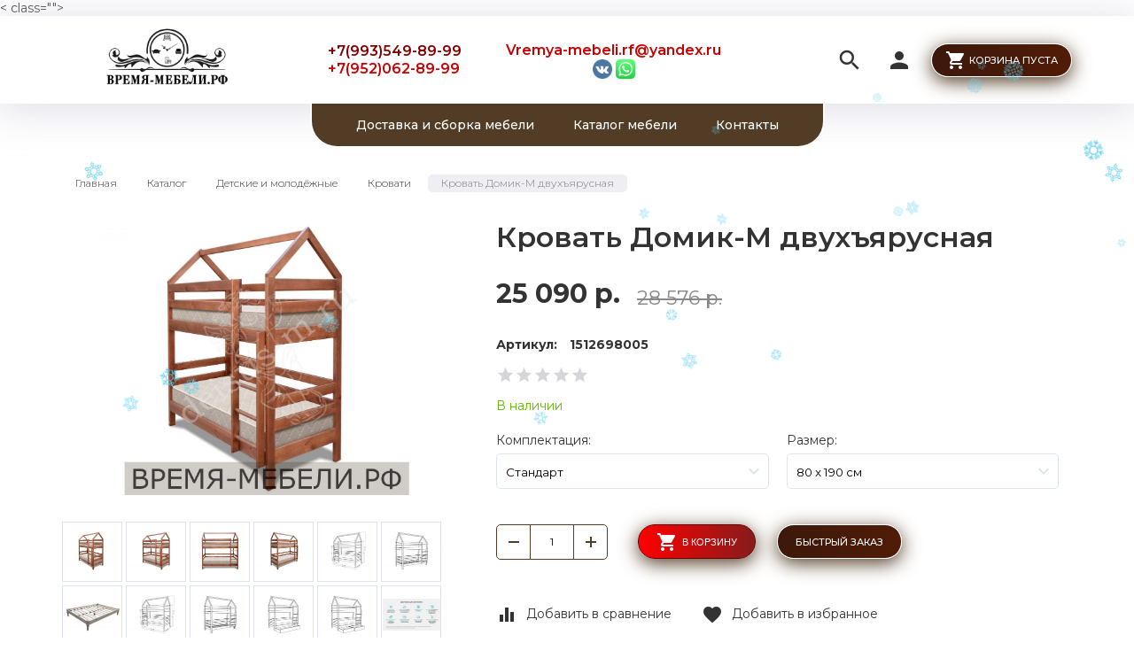

--- FILE ---
content_type: text/html; charset=utf-8
request_url: https://xn----btbbmbbvxeb4b0n.xn--p1ai/goods/Krovat-Domik-M-dvuhyarusnaya
body_size: 33085
content:
<!DOCTYPE html PUBLIC "-//W3C//DTD XHTML 1.0 Strict//EN" "http://www.w3.org/TR/xhtml1/DTD/xhtml1-strict.dtd">
<html xmlns="http://www.w3.org/1999/xhtml" xml:lang="ru" lang="ru">
<head>
  <meta name="yandex-verification" content="65e271b2728d674b" />
   
        <title>Кровать Домик-М двухъярусная купить в интернет магазине мебели по низкой цене с бесплатной доставкой по Конаково и Москве!</title>
        <meta name="description" content="Кровать Домик-М двухъярусная - Купить на официальном сайте Мебель-Фаворит.РФ по цене ниже рекомендованной с потрясающим сопутствующим сервисом. Бесплатная доставка по Москве и Конаковскому району!" /> 
        <meta name="keywords" content="Кровать Домик-М двухъярусная купить в интернет магазине мебели по низкой цене с бесплатной доставкой по Конаково и Москве!" />
      
  <meta http-equiv="X-UA-Compatible" content="IE=11" />
  <meta http-equiv="Content-Type" content="text/html; charset=utf-8" />
  <meta http-equiv="Content-Language" content="ru" />
  <meta name="viewport" content="width=device-width, initial-scale=1.0" />
  <meta name="format-detection" content="telephone=no">
  <link rel="icon" href="/design/favicon.png?design=friendly&lc=1711619806" type="image/x-icon" />
  <link rel="shortcut icon" href="/design/favicon.png?design=friendly&lc=1711619806" type="image/x-icon" />
  
  
    
  
  <link async href="https://fonts.googleapis.com/icon?family=Material+Icons" rel="stylesheet">
  <link async href="https://fonts.googleapis.com/css?family=Montserrat:300,300i,400,500,600,700,900&amp;subset=cyrillic" rel="stylesheet">
  
  <link rel="stylesheet" type="text/css" href="/design//forall/css/jquery-ui/jquery.ui.all.min.css">
  <link rel="stylesheet" type="text/css" href="/design/jquery.fancybox.min.css?design=friendly">
  <link rel="stylesheet" type="text/css" href="/design/animate.css?design=friendly&lc=1753028743">
  <link rel="stylesheet" type="text/css" href="/design/main.css?design=friendly&lc=1753028743">
  
  <script type="text/javascript" src="/design/forall.js?design=friendly&lc=1753028743"></script>
  <script type="text/javascript" src="/design/classie.js?design=friendly&lc=1753028743"></script>
  <script type="text/javascript" src="/design/main.js?design=friendly&lc=1753028743"></script>
  
    
  <script type="text/javascript">$(document).ready(function () { $('body').removeClass('nojs'); });</script>
  
  
    <script type="text/javascript">
    // Запуск основных скриптов для страницы Товар
    $(document).ready(function () { goodspage(); });
    $(document).ready(function () { quantity(); });
    // Инициализируем табы на странице
    $(document).ready(function () { initTabs(); });
  </script>
  <style>
    #ui-datepicker-div {display: none;}
  </style>
    
  <script type="text/javascript">
    // Валюта. Сокращение валюты "рублей" на "р.". Удалите данный код, если изменяете тип валюты.
    $(document).ready(function () { $('.price span span + span').html('р.'); });
    // Запуск основных скриптов для главной страницы
        // Анимация перед загружаемым объектом
    $(window).on('load', function () {
      var $preloader = $('.preloader'),
        $spinner = $preloader.find('.content-loading');
      $spinner.fadeOut();
      $preloader.delay(350).fadeOut('slow');
    });
  </script>
    
  <script type="text/javascript">
      </script>
    
</head>
<body>< <script src="https://unpkg.com/magic-snowflakes/dist/snowflakes.min.js"></script> <script> new Snowflakes(); </script> class="">
<div class="wrapper">
    
    <noscript>
      <div class="noscript"> 
        <div class="noscript-inner"> 
          <h4><strong>Мы заметили, что у Вас выключен JavaScript.</strong></h4>
          <h5>Необходимо включить его для корректной работы сайта.</h5>
        </div> 
      </div>
      <style>
        .nojs .preloader {display: none;}
      </style>
    </noscript>
    
    
    <div class="overlay"></div>
    
    
    <div id="header">
      <div class="container">
        <div class="inner">
          <div class="header-left">
            
            <div class="logo">
              <a href="https://xn----btbbmbbvxeb4b0n.xn--p1ai/" title="Мебельный салон Время мебели в г. Конаково"><img src="/design/logo.png?design=friendly&lc=1682554403" alt="Мебельный салон Время мебели в г. Конаково"></a>
            </div>
            
                        <div class="contacts">
                              <div class="phone">
                  <a href="tel:+7993549-89-99">
                    <i class="material-icons">local_phone</i><span id="blink1">+7(993)549-89-99</span>
                  </a>
                  <a href="tel:+7952062-89-99">
                    <i class="material-icons">local_phone</i><span id="blink2">+7(952)062-89-99</span>
                  </a>
                </div>
                            
                            <div class="email">
                <a href="mailto:Vremya-mebeli.rf@yandex.ru"><i class="material-icons">mail</i><span>Vremya-mebeli.rf@yandex.ru</span></a>
                
              <div class="social"> 
                  <a href="https://vk.com/vremya_vebeli" target="_blank"> <img src="/design/vk.png?lc=1674812674" alt="vk" title="vk" /> </a>
                  <a href="https://wa.me/79520628999" target="_blank"> <img src="/design/whatsapp.png?lc=1674812661" alt="whatsapp" title="whatsapp" /> </a> 
                   
                  
              </div>    
                
              </div>
                          
            </div>
                      </div>
          <div class="header-right">
            
            <div class="search">
              <div class="icon search-button">
                <i class="material-icons">search</i>
                <span class="label">Поиск</span>
              </div>
              <div class="block-search">
                <form class="search_mini_form" action="https://xn----btbbmbbvxeb4b0n.xn--p1ai/search" method="get" title="Поиск по магазину">
                  <div class="field">
                    <input type="hidden" name="goods_search_field_id" value="0">
                    <input type="text" name="q" value="" class="search-string" placeholder="Поиск по магазину..." autocomplete="off" autofocus>
                    <button type="submit" title="Искать" class="search-submit"><i class="material-icons">search</i></button>
                  </div>
                </form>
              </div>
            </div>
            
            <div class="user-menu">
              <div class="icon ">
                <i class="material-icons">person</i>
                <div class="label">
                                <a href="https://xn----btbbmbbvxeb4b0n.xn--p1ai/user/login" title="Вход в личный кабинет" rel="nofollow"><span>Вход</span></a>
                <a href="https://xn----btbbmbbvxeb4b0n.xn--p1ai/user/register" title="Регистрация" rel="nofollow"><span>Регистрация</span></a>
                                </div>
              </div>
              <div class="dropdown">
                <ul class="links">
                                    <li><a href="https://xn----btbbmbbvxeb4b0n.xn--p1ai/user/login" title="Вход в личный кабинет" rel="nofollow"><span>Вход</span></a></li>
                  <li><a href="https://xn----btbbmbbvxeb4b0n.xn--p1ai/user/register" title="Регистрация" rel="nofollow"><span>Регистрация</span></a></li>
                  <li><a href="https://xn----btbbmbbvxeb4b0n.xn--p1ai/compare" title="Сравнение" rel="nofollow">Сравнение</a></li>                                  </ul>
              </div>
            </div>
            
            <div class="cart ">
              <div class="icon">
                <a href="https://xn----btbbmbbvxeb4b0n.xn--p1ai/cart" title="Перейти в Корзину" class="title button button2">
                  <i class="material-icons">shopping_cart</i>
                                    <label>Корзина пуста</label>
                                    <label class="hide">Корзина пуста</label>
                </a>
                <a href="https://xn----btbbmbbvxeb4b0n.xn--p1ai/cart" title="Перейти в Корзину" class="hide">
                  <i class="material-icons">shopping_cart</i>
                  <span class="cart-count"><span class="count" data-count="0">0</span></span>
                </a>
              </div>
              <div class="dropdown">
                <div class="cart-content">
                  <div class="empty hide">Корзина покупок пуста.<br/> Вы можете выбрать товар из <a href="https://xn----btbbmbbvxeb4b0n.xn--p1ai/catalog" title="Перейти в каталог">Каталога</a></div>
                                    <div class="empty">Корзина покупок пуста.<br/> Вы можете выбрать товар из <a href="https://xn----btbbmbbvxeb4b0n.xn--p1ai/catalog" title="Перейти в каталог">Каталога</a></div>
                                  </div>
              </div>
            </div>
            
            <div class="menu">
              <div class="icon">
                <i class="icon-burger"><span></span><span></span><span></span><span></span></i>
                <span class="label">Меню</span>
              </div>
              <div class="dropdown">
                <ul class="links">
                                                                                    <li><a href="https://xn----btbbmbbvxeb4b0n.xn--p1ai/page/Dostavka"  title="Доставка мебели, оплата и сборка">Доставка и сборка мебели</a></li>
                                              <li><a href="https://xn----btbbmbbvxeb4b0n.xn--p1ai/catalog"  title="Полный список товаров на сайте">Каталог мебели</a></li>
                                              <li><a href="https://xn----btbbmbbvxeb4b0n.xn--p1ai/page/Kontakty"  title="Контакты">Контакты</a></li>
                                                                            </ul>
              </div>
            </div>
          </div>
        </div>
      </div>
    </div>
    
    
    <div id="menu">
      <div class="container">
        <div class="inner">
          <ul class="mainnav">
                                                            <li><a href="https://xn----btbbmbbvxeb4b0n.xn--p1ai/page/Dostavka"  title="Доставка мебели, оплата и сборка">Доставка и сборка мебели</a></li>
                                  <li><a href="https://xn----btbbmbbvxeb4b0n.xn--p1ai/catalog"  title="Полный список товаров на сайте">Каталог мебели</a></li>
                                  <li><a href="https://xn----btbbmbbvxeb4b0n.xn--p1ai/page/Kontakty"  title="Контакты">Контакты</a></li>
                                                    </ul>
        </div>
      </div>
    </div>
    
    
    
    <div id="catalog">
      <div id="mommenu">
        <i class="icon-burger"><span></span><span></span><span></span><span></span></i>
        <label class="title">Каталог товаров</label>
      </div>
      <div id="custommenu">
        <ul class="mainnav" itemscope itemtype="https://schema.org/SiteNavigationElement">
                                                    <li  class="subhead parent " data-id="6321977">
                  <a href="https://xn----btbbmbbvxeb4b0n.xn--p1ai/catalog/Myagkaya-mebel" class="title " title="Мягкая мебель" itemprop="url"><span class="open-sub "></span><span>Мягкая мебель</span></a>
                                                        <ul class="sub ">                <li  class="  " data-id="6322003">
                  <a href="https://xn----btbbmbbvxeb4b0n.xn--p1ai/catalog/Divany-pryamye" class="title " title="Диваны прямые" itemprop="url"><span>Диваны прямые</span></a>
                </li>                                                        <li  class="  " data-id="6321978">
                  <a href="https://xn----btbbmbbvxeb4b0n.xn--p1ai/catalog/Divany-uglovye" class="title " title="Диваны угловые" itemprop="url"><span>Диваны угловые</span></a>
                </li>                                                        <li  class="  " data-id="6321979">
                  <a href="https://xn----btbbmbbvxeb4b0n.xn--p1ai/catalog/Divany-modulnye" class="title " title="Диваны модульные" itemprop="url"><span>Диваны модульные</span></a>
                </li>                                                        <li  class="  " data-id="6342119">
                  <a href="https://xn----btbbmbbvxeb4b0n.xn--p1ai/catalog/Divany-detskie" class="title " title="Диваны детские" itemprop="url"><span>Диваны детские</span></a>
                </li>                                                        <li  class="  " data-id="7236026">
                  <a href="https://xn----btbbmbbvxeb4b0n.xn--p1ai/catalog/Kuhonnye-ugolki-2" class="title " title="Кухонные уголки" itemprop="url"><span>Кухонные уголки</span></a>
                </li>                                                        <li  class="  " data-id="6321981">
                  <a href="https://xn----btbbmbbvxeb4b0n.xn--p1ai/catalog/Kresla" class="title " title="Кресла" itemprop="url"><span>Кресла</span></a>
                </li>                                                        <li style="display:none;" class="  " data-id="6342120">
                  <a href="https://xn----btbbmbbvxeb4b0n.xn--p1ai/catalog/Pufy-i-banketki" class="title " title="Пуфы и банкетки" itemprop="url"><span>Пуфы и банкетки</span></a>
                </li>                                                        <li  class="  " data-id="8332421">
                  <a href="https://xn----btbbmbbvxeb4b0n.xn--p1ai/catalog/Divany" class="title " title="Мягкая мебель в наличии" itemprop="url"><span>Мягкая мебель в наличии</span></a>
                </li>              </ul> </li>                                          <li  class="subhead parent " data-id="7233496">
                  <a href="https://xn----btbbmbbvxeb4b0n.xn--p1ai/catalog/Matrasy" class="title " title="Матрасы" itemprop="url"><span class="open-sub "></span><span>Матрасы</span></a>
                                                        <ul class="sub ">                <li  class="  " data-id="7676297">
                  <a href="https://xn----btbbmbbvxeb4b0n.xn--p1ai/catalog/Matrasy-po-Akcii-v-Nalichii" class="title " title="Матрасы по Акции в Наличии" itemprop="url"><span>Матрасы по Акции в Наличии</span></a>
                </li>                                                        <li  class="  " data-id="8384072">
                  <a href="https://xn----btbbmbbvxeb4b0n.xn--p1ai/catalog/Matrasy-PReMIUM" class="title " title="Матрасы ПРЕМИУМ" itemprop="url"><span>Матрасы ПРЕМИУМ</span></a>
                </li>                                                        <li  class=" parent " data-id="8684771">
                  <a href="https://xn----btbbmbbvxeb4b0n.xn--p1ai/catalog/Matrasy-LANGA" class="title " title="Матрасы &quot;LANGA&quot;" itemprop="url"><span class="open-sub "></span><span>Матрасы &quot;LANGA&quot;</span></a>
                                                        <ul class="sub ">                <li  class="  " data-id="8684780">
                  <a href="https://xn----btbbmbbvxeb4b0n.xn--p1ai/catalog/Vse-matrasy" class="title " title="Все матрасы" itemprop="url"><span>Все матрасы</span></a>
                </li>                                                        <li  class="  " data-id="8684772">
                  <a href="https://xn----btbbmbbvxeb4b0n.xn--p1ai/catalog/Retro" class="title " title="Ретро" itemprop="url"><span>Ретро</span></a>
                </li>                                                        <li  class="  " data-id="8684773">
                  <a href="https://xn----btbbmbbvxeb4b0n.xn--p1ai/catalog/Klassika-sna" class="title " title="Классика сна" itemprop="url"><span>Классика сна</span></a>
                </li>                                                        <li  class="  " data-id="8684774">
                  <a href="https://xn----btbbmbbvxeb4b0n.xn--p1ai/catalog/LANGA" class="title " title="LANGA" itemprop="url"><span>LANGA</span></a>
                </li>                                                        <li  class="  " data-id="8684775">
                  <a href="https://xn----btbbmbbvxeb4b0n.xn--p1ai/catalog/Sendvich" class="title " title="Сэндвич" itemprop="url"><span>Сэндвич</span></a>
                </li>                                                        <li  class="  " data-id="8684776">
                  <a href="https://xn----btbbmbbvxeb4b0n.xn--p1ai/catalog/Dachnye" class="title " title="Дачные" itemprop="url"><span>Дачные</span></a>
                </li>                                                        <li  class="  " data-id="8684777">
                  <a href="https://xn----btbbmbbvxeb4b0n.xn--p1ai/catalog/Detskie" class="title " title="Детские" itemprop="url"><span>Детские</span></a>
                </li>                                                        <li  class="  " data-id="8684778">
                  <a href="https://xn----btbbmbbvxeb4b0n.xn--p1ai/catalog/Predmety" class="title " title="Предметы" itemprop="url"><span>Предметы</span></a>
                </li>              </ul> </li>                                          <li  class="  " data-id="7461096">
                  <a href="https://xn----btbbmbbvxeb4b0n.xn--p1ai/catalog/Matrasy-TOMAS" class="title " title="Матрасы TOMAS" itemprop="url"><span>Матрасы TOMAS</span></a>
                </li>                                                        <li  class="  " data-id="7457405">
                  <a href="https://xn----btbbmbbvxeb4b0n.xn--p1ai/catalog/Pruzhinnye-matrasy" class="title " title="Блок «Боннель»" itemprop="url"><span>Блок «Боннель»</span></a>
                </li>                                                        <li  class="  " data-id="7458000">
                  <a href="https://xn----btbbmbbvxeb4b0n.xn--p1ai/catalog/Matrasy-UNISON-2" class="title " title="Независимый Блок TFK" itemprop="url"><span>Независимый Блок TFK</span></a>
                </li>                                                        <li  class="  " data-id="7457407">
                  <a href="https://xn----btbbmbbvxeb4b0n.xn--p1ai/catalog/Bespruzhinnye-2" class="title " title="Беспружинные" itemprop="url"><span>Беспружинные</span></a>
                </li>                                                        <li  class="  " data-id="7457402">
                  <a href="https://xn----btbbmbbvxeb4b0n.xn--p1ai/catalog/Topery" class="title " title="Топперы" itemprop="url"><span>Топперы</span></a>
                </li>                                                        <li  class="  " data-id="7458311">
                  <a href="https://xn----btbbmbbvxeb4b0n.xn--p1ai/catalog/Detskie-matrasy" class="title " title="Детские матрасы" itemprop="url"><span>Детские матрасы</span></a>
                </li>                                                        <li style="display:none;" class="  " data-id="7560241">
                  <a href="https://xn----btbbmbbvxeb4b0n.xn--p1ai/catalog/Odeyala-i-Podushki" class="title " title="Одеяла и Подушки" itemprop="url"><span>Одеяла и Подушки</span></a>
                </li>              </ul> </li>                                          <li  class="subhead parent " data-id="6318957">
                  <a href="https://xn----btbbmbbvxeb4b0n.xn--p1ai/catalog/Mebel-dlya-prihozhej-2" class="title " title="Прихожие" itemprop="url"><span class="open-sub "></span><span>Прихожие</span></a>
                                                        <ul class="sub ">                <li  class="  " data-id="6318968">
                  <a href="https://xn----btbbmbbvxeb4b0n.xn--p1ai/catalog/Prihozhie" class="title " title="Готовые прихожие" itemprop="url"><span>Готовые прихожие</span></a>
                </li>                                                        <li  class=" parent " data-id="8685463">
                  <a href="https://xn----btbbmbbvxeb4b0n.xn--p1ai/catalog/Modulnye-prihozhie" class="title " title="Модульные прихожие" itemprop="url"><span class="open-sub "></span><span>Модульные прихожие</span></a>
                                                        <ul class="sub ">                <li  class="  " data-id="9269607">
                  <a href="https://xn----btbbmbbvxeb4b0n.xn--p1ai/catalog/Prihozhaya-Mori" class="title " title="Прихожая Мори" itemprop="url"><span>Прихожая Мори</span></a>
                </li>                                                        <li  class="  " data-id="8697298">
                  <a href="https://xn----btbbmbbvxeb4b0n.xn--p1ai/catalog/Olga-loft" class="title " title="Ольга-лофт" itemprop="url"><span>Ольга-лофт</span></a>
                </li>                                                        <li  class="  " data-id="9166183">
                  <a href="https://xn----btbbmbbvxeb4b0n.xn--p1ai/catalog/Charli" class="title " title="Чарли" itemprop="url"><span>Чарли</span></a>
                </li>                                                        <li  class="  " data-id="8697284">
                  <a href="https://xn----btbbmbbvxeb4b0n.xn--p1ai/catalog/Olga-milk" class="title " title="Ольга-милк" itemprop="url"><span>Ольга-милк</span></a>
                </li>                                                        <li  class="  " data-id="8685467">
                  <a href="https://xn----btbbmbbvxeb4b0n.xn--p1ai/catalog/Kolibri" class="title " title="Колибри" itemprop="url"><span>Колибри</span></a>
                </li>                                                        <li  class="  " data-id="8750348">
                  <a href="https://xn----btbbmbbvxeb4b0n.xn--p1ai/catalog/Melissa-3" class="title " title="Мелисса" itemprop="url"><span>Мелисса</span></a>
                </li>                                                        <li  class="  " data-id="8685469">
                  <a href="https://xn----btbbmbbvxeb4b0n.xn--p1ai/catalog/Dub-Delano-Sosna-Santorini-svetlaya" class="title " title="Сканди" itemprop="url"><span>Сканди</span></a>
                </li>                                                        <li  class="  " data-id="8482355">
                  <a href="https://xn----btbbmbbvxeb4b0n.xn--p1ai/catalog/Modulnye-prihozhie-2" class="title " title="Прихожие лером" itemprop="url"><span>Прихожие лером</span></a>
                </li>                                                        <li  class="  " data-id="9353576">
                  <a href="https://xn----btbbmbbvxeb4b0n.xn--p1ai/catalog/Avinon-2" class="title " title="Авиньон" itemprop="url"><span>Авиньон</span></a>
                </li>              </ul> </li>                                          <li style="display:none;" class="  " data-id="8658005">
                  <a href="https://xn----btbbmbbvxeb4b0n.xn--p1ai/catalog/Banketki" class="title " title="Банкетки" itemprop="url"><span>Банкетки</span></a>
                </li>                                                        <li  class="  " data-id="8688369">
                  <a href="https://xn----btbbmbbvxeb4b0n.xn--p1ai/catalog/Zerkala-2" class="title " title="Зеркала" itemprop="url"><span>Зеркала</span></a>
                </li>                                                        <li  class="  " data-id="8688367">
                  <a href="https://xn----btbbmbbvxeb4b0n.xn--p1ai/catalog/Komody-2" class="title " title="Комоды" itemprop="url"><span>Комоды</span></a>
                </li>                                                        <li  class="  " data-id="6318969">
                  <a href="https://xn----btbbmbbvxeb4b0n.xn--p1ai/catalog/Obuvnicy" class="title " title="Обувницы" itemprop="url"><span>Обувницы</span></a>
                </li>                                                        <li style="display:none;" class="  " data-id="8688370">
                  <a href="https://xn----btbbmbbvxeb4b0n.xn--p1ai/catalog/Polki" class="title " title="Полки" itemprop="url"><span>Полки</span></a>
                </li>                                                        <li  class="  " data-id="6335769">
                  <a href="https://xn----btbbmbbvxeb4b0n.xn--p1ai/catalog/Tumby-2" class="title " title="Тумбы и Пуфы" itemprop="url"><span>Тумбы и Пуфы</span></a>
                </li>                                                        <li style="display:none;" class="  " data-id="8688363">
                  <a href="https://xn----btbbmbbvxeb4b0n.xn--p1ai/catalog/Shkafy-3" class="title " title="Шкафы" itemprop="url"><span>Шкафы</span></a>
                </li>                                                        <li style="display:none;" class="  " data-id="8688368">
                  <a href="https://xn----btbbmbbvxeb4b0n.xn--p1ai/catalog/Raznoe-3" class="title " title="Разное" itemprop="url"><span>Разное</span></a>
                </li>                                                        <li style="display:none;" class="  " data-id="8671048">
                  <a href="https://xn----btbbmbbvxeb4b0n.xn--p1ai/catalog/Mebel-dlya-prihozhej" class="title " title="Мебель для прихожей" itemprop="url"><span>Мебель для прихожей</span></a>
                </li>              </ul> </li>                                          <li  class="subhead parent " data-id="9311565">
                  <a href="https://xn----btbbmbbvxeb4b0n.xn--p1ai/catalog/Korpusnaya-mebel" class="title " title="Корпусная мебель" itemprop="url"><span class="open-sub "></span><span>Корпусная мебель</span></a>
                                                        <ul class="sub ">                <li  class="  " data-id="9311566">
                  <a href="https://xn----btbbmbbvxeb4b0n.xn--p1ai/catalog/Karina-9" class="title " title="Карина" itemprop="url"><span>Карина</span></a>
                </li>                                                        <li  class="  " data-id="9311567">
                  <a href="https://xn----btbbmbbvxeb4b0n.xn--p1ai/catalog/Viora" class="title " title="Виора" itemprop="url"><span>Виора</span></a>
                </li>                                                        <li  class="  " data-id="9311569">
                  <a href="https://xn----btbbmbbvxeb4b0n.xn--p1ai/catalog/eva" class="title " title="Ева" itemprop="url"><span>Ева</span></a>
                </li>                                                        <li  class="  " data-id="9311590">
                  <a href="https://xn----btbbmbbvxeb4b0n.xn--p1ai/catalog/Roland" class="title " title="Шкафы купе Роланд" itemprop="url"><span>Шкафы купе Роланд</span></a>
                </li>                                                        <li  class="  " data-id="9311638">
                  <a href="https://xn----btbbmbbvxeb4b0n.xn--p1ai/catalog/Amanda" class="title " title="Аманда" itemprop="url"><span>Аманда</span></a>
                </li>                                                        <li  class="  " data-id="9311639">
                  <a href="https://xn----btbbmbbvxeb4b0n.xn--p1ai/catalog/Martin" class="title " title="Мартин" itemprop="url"><span>Мартин</span></a>
                </li>                                                        <li  class="  " data-id="9311771">
                  <a href="https://xn----btbbmbbvxeb4b0n.xn--p1ai/catalog/Oliviya-2" class="title " title="Оливия" itemprop="url"><span>Оливия</span></a>
                </li>                                                        <li  class="  " data-id="9585139">
                  <a href="https://xn----btbbmbbvxeb4b0n.xn--p1ai/catalog/Seriya-Stoun" class="title " title="Серия Стоун" itemprop="url"><span>Серия Стоун</span></a>
                </li>                                                        <li  class="  " data-id="9652555">
                  <a href="https://xn----btbbmbbvxeb4b0n.xn--p1ai/catalog/Amanda-2" class="title " title="Аманда" itemprop="url"><span>Аманда</span></a>
                </li>              </ul> </li>                                          <li  class="subhead parent " data-id="6318956">
                  <a href="https://xn----btbbmbbvxeb4b0n.xn--p1ai/catalog/Mebel-dlya-gostinnoj" class="title " title="Гостиные" itemprop="url"><span class="open-sub "></span><span>Гостиные</span></a>
                                                        <ul class="sub ">                <li  class=" parent " data-id="8679442">
                  <a href="https://xn----btbbmbbvxeb4b0n.xn--p1ai/catalog/Kollekcii-6" class="title " title="Коллекции" itemprop="url"><span class="open-sub "></span><span>Коллекции</span></a>
                                                        <ul class="sub ">                <li  class="  " data-id="8679445">
                  <a href="https://xn----btbbmbbvxeb4b0n.xn--p1ai/catalog/Gamma-20-Seriya" class="title " title="Гамма 20 Серия №4" itemprop="url"><span>Гамма 20 Серия №4</span></a>
                </li>                                                        <li  class="  " data-id="9214361">
                  <a href="https://xn----btbbmbbvxeb4b0n.xn--p1ai/catalog/Ultra" class="title " title="Ультра" itemprop="url"><span>Ультра</span></a>
                </li>                                                        <li  class="  " data-id="8679450">
                  <a href="https://xn----btbbmbbvxeb4b0n.xn--p1ai/catalog/Solo-3" class="title " title="Соло" itemprop="url"><span>Соло</span></a>
                </li>                                                        <li  class="  " data-id="8705546">
                  <a href="https://xn----btbbmbbvxeb4b0n.xn--p1ai/catalog/Virton" class="title " title="Виртон" itemprop="url"><span>Виртон</span></a>
                </li>                                                        <li  class="  " data-id="7458389">
                  <a href="https://xn----btbbmbbvxeb4b0n.xn--p1ai/catalog/Vita" class="title " title="Вита" itemprop="url"><span>Вита</span></a>
                </li>                                                        <li  class="  " data-id="8679444">
                  <a href="https://xn----btbbmbbvxeb4b0n.xn--p1ai/catalog/Briz" class="title " title="Бриз-1" itemprop="url"><span>Бриз-1</span></a>
                </li>                                                        <li  class="  " data-id="8679447">
                  <a href="https://xn----btbbmbbvxeb4b0n.xn--p1ai/catalog/Gostinaya-8-Seriya" class="title " title="Гостиная №8 Серия 2" itemprop="url"><span>Гостиная №8 Серия 2</span></a>
                </li>                                                        <li  class="  " data-id="8752053">
                  <a href="https://xn----btbbmbbvxeb4b0n.xn--p1ai/catalog/Grejs-2" class="title " title="Грейс" itemprop="url"><span>Грейс</span></a>
                </li>                                                        <li  class="  " data-id="6823955">
                  <a href="https://xn----btbbmbbvxeb4b0n.xn--p1ai/catalog/MS-KALIPSO-VeNGe" class="title " title="Калипсо Венге" itemprop="url"><span>Калипсо Венге</span></a>
                </li>                                                        <li  class="  " data-id="8752056">
                  <a href="https://xn----btbbmbbvxeb4b0n.xn--p1ai/catalog/Kameliya" class="title " title="Камелия" itemprop="url"><span>Камелия</span></a>
                </li>                                                        <li  class="  " data-id="8752054">
                  <a href="https://xn----btbbmbbvxeb4b0n.xn--p1ai/catalog/Karina-4" class="title " title="Карина" itemprop="url"><span>Карина</span></a>
                </li>                                                        <li  class="  " data-id="8752055">
                  <a href="https://xn----btbbmbbvxeb4b0n.xn--p1ai/catalog/Melissa-4" class="title " title="Мелисса" itemprop="url"><span>Мелисса</span></a>
                </li>              </ul> </li>                                          <li  class="  " data-id="6335466">
                  <a href="https://xn----btbbmbbvxeb4b0n.xn--p1ai/catalog/Gotovie-gostinye" class="title " title="Гостиные (готовые решения)" itemprop="url"><span>Гостиные (готовые решения)</span></a>
                </li>                                                        <li  class="  " data-id="6318964">
                  <a href="https://xn----btbbmbbvxeb4b0n.xn--p1ai/catalog/Zhurnalnye-stoly" class="title " title="Журнальные столы" itemprop="url"><span>Журнальные столы</span></a>
                </li>                                                        <li  class="  " data-id="6335467">
                  <a href="https://xn----btbbmbbvxeb4b0n.xn--p1ai/catalog/Komody-tumby" class="title " title="Комоды, тумбы" itemprop="url"><span>Комоды, тумбы</span></a>
                </li>              </ul> </li>                                          <li  class="subhead parent " data-id="6318958">
                  <a href="https://xn----btbbmbbvxeb4b0n.xn--p1ai/catalog/Spalni-2" class="title " title="Спальни" itemprop="url"><span class="open-sub "></span><span>Спальни</span></a>
                                                        <ul class="sub ">                <li  class=" parent " data-id="8680116">
                  <a href="https://xn----btbbmbbvxeb4b0n.xn--p1ai/catalog/Kollekcii-3" class="title " title="Коллекции" itemprop="url"><span class="open-sub "></span><span>Коллекции</span></a>
                                                        <ul class="sub ">                <li  class="  " data-id="9168835">
                  <a href="https://xn----btbbmbbvxeb4b0n.xn--p1ai/catalog/Charli-2-по-специальной-цене-в-мебельном-салоне-Время-мебели" class="title " title="Чарли" itemprop="url"><span>Чарли</span></a>
                </li>                                                        <li  class="  " data-id="9680265">
                  <a href="https://xn----btbbmbbvxeb4b0n.xn--p1ai/catalog/Andrea" class="title " title="Андрэа" itemprop="url"><span>Андрэа</span></a>
                </li>                                                        <li  class="  " data-id="9396103">
                  <a href="https://xn----btbbmbbvxeb4b0n.xn--p1ai/catalog/Milan" class="title " title="Спальня Милан" itemprop="url"><span>Спальня Милан</span></a>
                </li>                                                        <li  class="  " data-id="9293415">
                  <a href="https://xn----btbbmbbvxeb4b0n.xn--p1ai/catalog/Mori" class="title " title="Мори" itemprop="url"><span>Мори</span></a>
                </li>                                                        <li  class="  " data-id="8905007">
                  <a href="https://xn----btbbmbbvxeb4b0n.xn--p1ai/catalog/MSP" class="title " title="«МСП 1»" itemprop="url"><span>«МСП 1»</span></a>
                </li>                                                        <li  class="  " data-id="6511642">
                  <a href="https://xn----btbbmbbvxeb4b0n.xn--p1ai/catalog/Azaliya" class="title " title="Азалия" itemprop="url"><span>Азалия</span></a>
                </li>                                                        <li  class="  " data-id="8459213">
                  <a href="https://xn----btbbmbbvxeb4b0n.xn--p1ai/catalog/Lakki" class="title " title="Лакки" itemprop="url"><span>Лакки</span></a>
                </li>                                                        <li  class="  " data-id="8534343">
                  <a href="https://xn----btbbmbbvxeb4b0n.xn--p1ai/catalog/Akcent" class="title " title="Акцент" itemprop="url"><span>Акцент</span></a>
                </li>                                                        <li  class="  " data-id="8680132">
                  <a href="https://xn----btbbmbbvxeb4b0n.xn--p1ai/catalog/Vega-Seriya-2" class="title " title="Вега Серия 2" itemprop="url"><span>Вега Серия 2</span></a>
                </li>                                                        <li  class="  " data-id="8680123">
                  <a href="https://xn----btbbmbbvxeb4b0n.xn--p1ai/catalog/Gamma-20-Seriya-2" class="title " title="Гамма 20 Серия №4" itemprop="url"><span>Гамма 20 Серия №4</span></a>
                </li>                                                        <li  class="  " data-id="6828792">
                  <a href="https://xn----btbbmbbvxeb4b0n.xn--p1ai/catalog/Kalipso" class="title " title="Калипсо" itemprop="url"><span>Калипсо</span></a>
                </li>                                                        <li  class="  " data-id="8745953">
                  <a href="https://xn----btbbmbbvxeb4b0n.xn--p1ai/catalog/Karina" class="title " title="Карина" itemprop="url"><span>Карина</span></a>
                </li>                                                        <li style="display:none;" class="  " data-id="8700151">
                  <a href="https://xn----btbbmbbvxeb4b0n.xn--p1ai/catalog/Loft-2" class="title " title="Лофт" itemprop="url"><span>Лофт</span></a>
                </li>                                                        <li  class="  " data-id="8745954">
                  <a href="https://xn----btbbmbbvxeb4b0n.xn--p1ai/catalog/Melissa" class="title " title="Мелисса" itemprop="url"><span>Мелисса</span></a>
                </li>                                                        <li  class="  " data-id="8680125">
                  <a href="https://xn----btbbmbbvxeb4b0n.xn--p1ai/catalog/Solo-4" class="title " title="Соло" itemprop="url"><span>Соло</span></a>
                </li>              </ul> </li>                                          <li  class="  " data-id="6318971">
                  <a href="https://xn----btbbmbbvxeb4b0n.xn--p1ai/catalog/Krovati-2" class="title " title="Кровати" itemprop="url"><span>Кровати</span></a>
                </li>                                                        <li  class="  " data-id="6318972">
                  <a href="https://xn----btbbmbbvxeb4b0n.xn--p1ai/catalog/Shkaf-dlya-spalni" class="title " title="Шкаф для спальни" itemprop="url"><span>Шкаф для спальни</span></a>
                </li>                                                        <li  class="  " data-id="6318973">
                  <a href="https://xn----btbbmbbvxeb4b0n.xn--p1ai/catalog/Komody" class="title " title="Комоды" itemprop="url"><span>Комоды</span></a>
                </li>                                                        <li  class="  " data-id="6318974">
                  <a href="https://xn----btbbmbbvxeb4b0n.xn--p1ai/catalog/Tumby" class="title " title="Тумбы" itemprop="url"><span>Тумбы</span></a>
                </li>                                                        <li  class="  " data-id="6318975">
                  <a href="https://xn----btbbmbbvxeb4b0n.xn--p1ai/catalog/Matracy" class="title " title="Матрасы" itemprop="url"><span>Матрасы</span></a>
                </li>                                                        <li  class="  " data-id="6336196">
                  <a href="https://xn----btbbmbbvxeb4b0n.xn--p1ai/catalog/Zerkala" class="title " title="Зеркала" itemprop="url"><span>Зеркала</span></a>
                </li>                                                        <li  class="  " data-id="8700457">
                  <a href="https://xn----btbbmbbvxeb4b0n.xn--p1ai/catalog/Tualetnye-stoliki" class="title " title="Туалетные столики" itemprop="url"><span>Туалетные столики</span></a>
                </li>              </ul> </li>                                          <li  class="subhead parent " data-id="6318959">
                  <a href="https://xn----btbbmbbvxeb4b0n.xn--p1ai/catalog/Kuhni-2" class="title " title="Кухни" itemprop="url"><span class="open-sub "></span><span>Кухни</span></a>
                                                        <ul class="sub ">                <li  class="  " data-id="6825268">
                  <a href="https://xn----btbbmbbvxeb4b0n.xn--p1ai/catalog/Kuhni" class="title " title="Кухни" itemprop="url"><span>Кухни</span></a>
                </li>                                                        <li  class="  " data-id="7541530">
                  <a href="https://xn----btbbmbbvxeb4b0n.xn--p1ai/catalog/Obedennye-gruppy" class="title " title="Обеденные группы" itemprop="url"><span>Обеденные группы</span></a>
                </li>                                                        <li  class="  " data-id="6320801">
                  <a href="https://xn----btbbmbbvxeb4b0n.xn--p1ai/catalog/Stoly-obedennye" class="title " title="Столы обеденные" itemprop="url"><span>Столы обеденные</span></a>
                </li>                                                        <li  class="  " data-id="6320802">
                  <a href="https://xn----btbbmbbvxeb4b0n.xn--p1ai/catalog/Stulya-i-taburety" class="title " title="Стулья и табуреты" itemprop="url"><span>Стулья и табуреты</span></a>
                </li>                                                        <li  class="  " data-id="8148832">
                  <a href="https://xn----btbbmbbvxeb4b0n.xn--p1ai/catalog/Stoleshnicy" class="title " title="Столешницы" itemprop="url"><span>Столешницы</span></a>
                </li>                                                        <li  class="  " data-id="8671042">
                  <a href="https://xn----btbbmbbvxeb4b0n.xn--p1ai/catalog/Kuhonnye-moduli" class="title " title="Кухонные модули из натурального дерева" itemprop="url"><span>Кухонные модули из натурального дерева</span></a>
                </li>                                                        <li  class="  " data-id="6320800">
                  <a href="https://xn----btbbmbbvxeb4b0n.xn--p1ai/catalog/Kuhonnye-ugolki" class="title " title="Кухонные уголки" itemprop="url"><span>Кухонные уголки</span></a>
                </li>                                                        <li  class="  " data-id="6814620">
                  <a href="https://xn----btbbmbbvxeb4b0n.xn--p1ai/catalog/Raznoe-2" class="title " title="Разное" itemprop="url"><span>Разное</span></a>
                </li>                                                        <li style="display:none;" class="  " data-id="8688373">
                  <a href="https://xn----btbbmbbvxeb4b0n.xn--p1ai/catalog/Mebel-dlya-kuhni-2" class="title " title="Мебель для кухни" itemprop="url"><span>Мебель для кухни</span></a>
                </li>              </ul> </li>                                          <li  class="subhead parent active" data-id="6320804">
                  <a href="https://xn----btbbmbbvxeb4b0n.xn--p1ai/catalog/Detskaya-mebel" class="title " title="Детские и молодёжные" itemprop="url"><span class="open-sub active"></span><span>Детские и молодёжные</span></a>
                                                        <ul class="sub ">                <li  class=" parent " data-id="8683366">
                  <a href="https://xn----btbbmbbvxeb4b0n.xn--p1ai/catalog/Kollekcii-5" class="title " title="Коллекции" itemprop="url"><span class="open-sub "></span><span>Коллекции</span></a>
                                                        <ul class="sub ">                <li  class="  " data-id="9168847">
                  <a href="https://xn----btbbmbbvxeb4b0n.xn--p1ai/catalog/Charli-3" class="title " title="Чарли" itemprop="url"><span>Чарли</span></a>
                </li>                                                        <li  class="  " data-id="9745762">
                  <a href="https://xn----btbbmbbvxeb4b0n.xn--p1ai/catalog/yukka" class="title " title="Юкка" itemprop="url"><span>Юкка</span></a>
                </li>                                                        <li  class="  " data-id="8916883">
                  <a href="https://xn----btbbmbbvxeb4b0n.xn--p1ai/catalog/Oliviya" class="title " title="Оливия" itemprop="url"><span>Оливия</span></a>
                </li>                                                        <li  class="  " data-id="6764251">
                  <a href="https://xn----btbbmbbvxeb4b0n.xn--p1ai/catalog/DeTSKAya-KOT" class="title " title="Кот" itemprop="url"><span>Кот</span></a>
                </li>                                                        <li  class="  " data-id="6824150">
                  <a href="https://xn----btbbmbbvxeb4b0n.xn--p1ai/catalog/Detskaya-STIL-KOFe-3" class="title " title="СТИЛЬ" itemprop="url"><span>СТИЛЬ</span></a>
                </li>                                                        <li  class="  " data-id="8683368">
                  <a href="https://xn----btbbmbbvxeb4b0n.xn--p1ai/catalog/Vega-Seriya-3" class="title " title="Вега Серия 2" itemprop="url"><span>Вега Серия 2</span></a>
                </li>                                                        <li  class="  " data-id="8683375">
                  <a href="https://xn----btbbmbbvxeb4b0n.xn--p1ai/catalog/Gamma-20-Seriya-3" class="title " title="Гамма 20 Серия №4" itemprop="url"><span>Гамма 20 Серия №4</span></a>
                </li>                                                        <li  class="  " data-id="7429787">
                  <a href="https://xn----btbbmbbvxeb4b0n.xn--p1ai/catalog/Detskaya-Zefir" class="title " title="Зефир" itemprop="url"><span>Зефир</span></a>
                </li>                                                        <li  class="  " data-id="8745969">
                  <a href="https://xn----btbbmbbvxeb4b0n.xn--p1ai/catalog/Karina-2" class="title " title="Карина" itemprop="url"><span>Карина</span></a>
                </li>                                                        <li  class="  " data-id="8680134">
                  <a href="https://xn----btbbmbbvxeb4b0n.xn--p1ai/catalog/Mango" class="title " title="Манго" itemprop="url"><span>Манго</span></a>
                </li>                                                        <li  class="  " data-id="8745970">
                  <a href="https://xn----btbbmbbvxeb4b0n.xn--p1ai/catalog/Melissa-2" class="title " title="Мелисса" itemprop="url"><span>Мелисса</span></a>
                </li>                                                        <li  class="  " data-id="8683370">
                  <a href="https://xn----btbbmbbvxeb4b0n.xn--p1ai/catalog/Rio" class="title " title="Рио 1" itemprop="url"><span>Рио 1</span></a>
                </li>                                                        <li  class="  " data-id="7193531">
                  <a href="https://xn----btbbmbbvxeb4b0n.xn--p1ai/catalog/Komplekty-2" class="title " title="Розалия АКЦИЯ" itemprop="url"><span>Розалия АКЦИЯ</span></a>
                </li>                                                        <li  class="  " data-id="8963610">
                  <a href="https://xn----btbbmbbvxeb4b0n.xn--p1ai/catalog/Grejs-7" class="title " title="Грейс" itemprop="url"><span>Грейс</span></a>
                </li>              </ul> </li>                                          <li  class="  active" data-id="6320806">
                  <a href="https://xn----btbbmbbvxeb4b0n.xn--p1ai/catalog/Detskie-krovati" class="title active" title="Кровати" itemprop="url"><span>Кровати</span></a>
                </li>                                                        <li  class="  " data-id="6320807">
                  <a href="https://xn----btbbmbbvxeb4b0n.xn--p1ai/catalog/Kompyuternye-stoly" class="title " title="Компьютерные столы" itemprop="url"><span>Компьютерные столы</span></a>
                </li>                                                        <li  class="  " data-id="6320808">
                  <a href="https://xn----btbbmbbvxeb4b0n.xn--p1ai/catalog/Komody-detskie" class="title " title="Комоды" itemprop="url"><span>Комоды</span></a>
                </li>                                                        <li  class="  " data-id="6332628">
                  <a href="https://xn----btbbmbbvxeb4b0n.xn--p1ai/catalog/Detskie-divany" class="title " title="Диваны" itemprop="url"><span>Диваны</span></a>
                </li>                                                        <li  class="  " data-id="6334093">
                  <a href="https://xn----btbbmbbvxeb4b0n.xn--p1ai/catalog/Detskie-shkafy" class="title " title="Шкафы" itemprop="url"><span>Шкафы</span></a>
                </li>                                                        <li style="display:none;" class="  " data-id="8688374">
                  <a href="https://xn----btbbmbbvxeb4b0n.xn--p1ai/catalog/Mebel-dlya-detskoj" class="title " title="Мебель для детской" itemprop="url"><span>Мебель для детской</span></a>
                </li>              </ul> </li>                                          <li  class="subhead parent " data-id="6683921">
                  <a href="https://xn----btbbmbbvxeb4b0n.xn--p1ai/catalog/Shkafy-2" class="title " title="Шкафы" itemprop="url"><span class="open-sub "></span><span>Шкафы</span></a>
                                                        <ul class="sub ">                <li  class="  " data-id="6683922">
                  <a href="https://xn----btbbmbbvxeb4b0n.xn--p1ai/catalog/Shkafy-raspashnye" class="title " title="Шкафы распашные" itemprop="url"><span>Шкафы распашные</span></a>
                </li>                                                        <li  class="  " data-id="8689093">
                  <a href="https://xn----btbbmbbvxeb4b0n.xn--p1ai/catalog/Shkafy-kupe" class="title " title="Шкафы-купе" itemprop="url"><span>Шкафы-купе</span></a>
                </li>                                                        <li  class="  " data-id="8689095">
                  <a href="https://xn----btbbmbbvxeb4b0n.xn--p1ai/catalog/Zerkala-3" class="title " title="Зеркала" itemprop="url"><span>Зеркала</span></a>
                </li>                                                        <li  class="  " data-id="6683936">
                  <a href="https://xn----btbbmbbvxeb4b0n.xn--p1ai/catalog/Stellazhi" class="title " title="Стеллажи" itemprop="url"><span>Стеллажи</span></a>
                </li>              </ul> </li>                                          <li  class="subhead parent " data-id="6320809">
                  <a href="https://xn----btbbmbbvxeb4b0n.xn--p1ai/catalog/Mebel-iz-naturalnogo-dereva" class="title " title="Мебель из натурального дерева" itemprop="url"><span class="open-sub "></span><span>Мебель из натурального дерева</span></a>
                                                        <ul class="sub ">                <li  class="  " data-id="7685949">
                  <a href="https://xn----btbbmbbvxeb4b0n.xn--p1ai/catalog/Mebel-iz-naturalnogo-dereva-3" class="title " title="Кровати из дерева" itemprop="url"><span>Кровати из дерева</span></a>
                </li>                                                        <li  class="  " data-id="7234802">
                  <a href="https://xn----btbbmbbvxeb4b0n.xn--p1ai/catalog/Tumbochki-prikrovatnye" class="title " title="Тумбочки прикроватные" itemprop="url"><span>Тумбочки прикроватные</span></a>
                </li>                                                        <li  class="  " data-id="7095790">
                  <a href="https://xn----btbbmbbvxeb4b0n.xn--p1ai/catalog/Komody-tumby-iz-dereva" class="title " title="Комоды, тумбы из дерева" itemprop="url"><span>Комоды, тумбы из дерева</span></a>
                </li>                                                        <li  class="  " data-id="6917030">
                  <a href="https://xn----btbbmbbvxeb4b0n.xn--p1ai/catalog/Stoly-iz-dereva" class="title " title="Столы из дерева" itemprop="url"><span>Столы из дерева</span></a>
                </li>                                                        <li  class="  " data-id="6917029">
                  <a href="https://xn----btbbmbbvxeb4b0n.xn--p1ai/catalog/Shkafy-iz-dereva" class="title " title="Шкафы из дерева" itemprop="url"><span>Шкафы из дерева</span></a>
                </li>                                                        <li  class="  " data-id="6917034">
                  <a href="https://xn----btbbmbbvxeb4b0n.xn--p1ai/catalog/Stulya-i-taburety-iz-dereva" class="title " title="Стулья и табуреты из дерева" itemprop="url"><span>Стулья и табуреты из дерева</span></a>
                </li>                                                        <li  class="  " data-id="7685921">
                  <a href="https://xn----btbbmbbvxeb4b0n.xn--p1ai/catalog/Prihozhie-2" class="title " title="Прихожие" itemprop="url"><span>Прихожие</span></a>
                </li>                                                        <li  class="  " data-id="6416512">
                  <a href="https://xn----btbbmbbvxeb4b0n.xn--p1ai/catalog/Raznoe" class="title " title="Разное" itemprop="url"><span>Разное</span></a>
                </li>                                                        <li style="display:none;" class=" parent " data-id="7405567">
                  <a href="https://xn----btbbmbbvxeb4b0n.xn--p1ai/catalog/Massiv-JeMAL" class="title " title="Массив ЭМАЛЬ" itemprop="url"><span class="open-sub "></span><span>Массив ЭМАЛЬ</span></a>
                                                        <ul class="sub ">                <li  class="  " data-id="7405568">
                  <a href="https://xn----btbbmbbvxeb4b0n.xn--p1ai/catalog/Avinon" class="title " title="Авиньон" itemprop="url"><span>Авиньон</span></a>
                </li>                                                        <li style="display:none;" class="  " data-id="7453413">
                  <a href="https://xn----btbbmbbvxeb4b0n.xn--p1ai/catalog/Rimini" class="title " title="Римини" itemprop="url"><span>Римини</span></a>
                </li>                                                        <li  class="  " data-id="7499039">
                  <a href="https://xn----btbbmbbvxeb4b0n.xn--p1ai/catalog/Stoly" class="title " title="Столы" itemprop="url"><span>Столы</span></a>
                </li>              </ul> </li></ul> </li>                                          <li  class="subhead parent " data-id="7580447">
                  <a href="https://xn----btbbmbbvxeb4b0n.xn--p1ai/catalog/Mebel-pod-starinu" class="title " title="Мебель под старину" itemprop="url"><span class="open-sub "></span><span>Мебель под старину</span></a>
                                                        <ul class="sub ">                <li  class="  " data-id="7605476">
                  <a href="https://xn----btbbmbbvxeb4b0n.xn--p1ai/catalog/Stoly-2" class="title " title="Столы" itemprop="url"><span>Столы</span></a>
                </li>                                                        <li  class="  " data-id="7637700">
                  <a href="https://xn----btbbmbbvxeb4b0n.xn--p1ai/catalog/Kuhnya" class="title " title="Кухня" itemprop="url"><span>Кухня</span></a>
                </li>                                                        <li  class="  " data-id="7637701">
                  <a href="https://xn----btbbmbbvxeb4b0n.xn--p1ai/catalog/Shkafy" class="title " title="Шкафы" itemprop="url"><span>Шкафы</span></a>
                </li>                                                        <li  class="  " data-id="7637705">
                  <a href="https://xn----btbbmbbvxeb4b0n.xn--p1ai/catalog/Komody-i-tumby" class="title " title="Комоды и тумбы" itemprop="url"><span>Комоды и тумбы</span></a>
                </li>                                                        <li  class="  " data-id="7638042">
                  <a href="https://xn----btbbmbbvxeb4b0n.xn--p1ai/catalog/Krovati-3" class="title " title="Кровати" itemprop="url"><span>Кровати</span></a>
                </li>                                                        <li  class="  " data-id="7638043">
                  <a href="https://xn----btbbmbbvxeb4b0n.xn--p1ai/catalog/Stulya-Kresla-taburety" class="title " title="Стулья, Кресла, табуреты" itemprop="url"><span>Стулья, Кресла, табуреты</span></a>
                </li>                                                        <li  class="  " data-id="7685300">
                  <a href="https://xn----btbbmbbvxeb4b0n.xn--p1ai/catalog/Lavki" class="title " title="Лавки" itemprop="url"><span>Лавки</span></a>
                </li>              </ul> </li>                                          <li style="display:none;" class="subhead  " data-id="7685315">
                  <a href="https://xn----btbbmbbvxeb4b0n.xn--p1ai/catalog/Kovannaya-mebel" class="title " title="Кованная мебель" itemprop="url"><span>Кованная мебель</span></a>
                </li>                                                        <li  class="subhead parent " data-id="8753614">
                  <a href="https://xn----btbbmbbvxeb4b0n.xn--p1ai/catalog/Mebel-Lerom" class="title " title="Мебель Лером" itemprop="url"><span class="open-sub "></span><span>Мебель Лером</span></a>
                                                        <ul class="sub ">                <li  class=" parent " data-id="8753615">
                  <a href="https://xn----btbbmbbvxeb4b0n.xn--p1ai/catalog/Gostinye-2" class="title " title="Гостиные" itemprop="url"><span class="open-sub "></span><span>Гостиные</span></a>
                                                        <ul class="sub ">                <li  class="  " data-id="8753620">
                  <a href="https://xn----btbbmbbvxeb4b0n.xn--p1ai/catalog/Grejs-3" class="title " title="Грейс" itemprop="url"><span>Грейс</span></a>
                </li>                                                        <li  class="  " data-id="8753621">
                  <a href="https://xn----btbbmbbvxeb4b0n.xn--p1ai/catalog/Melissa-5" class="title " title="Мелисса" itemprop="url"><span>Мелисса</span></a>
                </li>                                                        <li  class="  " data-id="8753622">
                  <a href="https://xn----btbbmbbvxeb4b0n.xn--p1ai/catalog/Karina-5" class="title " title="Карина" itemprop="url"><span>Карина</span></a>
                </li>                                                        <li  class="  " data-id="8753623">
                  <a href="https://xn----btbbmbbvxeb4b0n.xn--p1ai/catalog/Kameliya-2" class="title " title="Камелия" itemprop="url"><span>Камелия</span></a>
                </li>              </ul> </li>                                          <li  class=" parent " data-id="8753616">
                  <a href="https://xn----btbbmbbvxeb4b0n.xn--p1ai/catalog/Spalni" class="title " title="Спальни" itemprop="url"><span class="open-sub "></span><span>Спальни</span></a>
                                                        <ul class="sub ">                <li  class="  " data-id="8753624">
                  <a href="https://xn----btbbmbbvxeb4b0n.xn--p1ai/catalog/Karina-6" class="title " title="Карина" itemprop="url"><span>Карина</span></a>
                </li>                                                        <li  class="  " data-id="8753625">
                  <a href="https://xn----btbbmbbvxeb4b0n.xn--p1ai/catalog/Melissa-6" class="title " title="Мелисса" itemprop="url"><span>Мелисса</span></a>
                </li>                                                        <li  class="  " data-id="8962781">
                  <a href="https://xn----btbbmbbvxeb4b0n.xn--p1ai/catalog/Grejs-6" class="title " title="Грейс" itemprop="url"><span>Грейс</span></a>
                </li>              </ul> </li>                                          <li  class=" parent " data-id="8753617">
                  <a href="https://xn----btbbmbbvxeb4b0n.xn--p1ai/catalog/Detskie-2" class="title " title="Детские" itemprop="url"><span class="open-sub "></span><span>Детские</span></a>
                                                        <ul class="sub ">                <li  class="  " data-id="8753627">
                  <a href="https://xn----btbbmbbvxeb4b0n.xn--p1ai/catalog/Karina-7" class="title " title="Карина" itemprop="url"><span>Карина</span></a>
                </li>                                                        <li  class="  " data-id="8753626">
                  <a href="https://xn----btbbmbbvxeb4b0n.xn--p1ai/catalog/Melissa-7" class="title " title="Мелисса" itemprop="url"><span>Мелисса</span></a>
                </li>                                                        <li  class="  " data-id="8963611">
                  <a href="https://xn----btbbmbbvxeb4b0n.xn--p1ai/catalog/Grejs-8" class="title " title="Грейс" itemprop="url"><span>Грейс</span></a>
                </li>              </ul> </li>                                          <li  class=" parent " data-id="8753618">
                  <a href="https://xn----btbbmbbvxeb4b0n.xn--p1ai/catalog/Prihozhie-3" class="title " title="Прихожие" itemprop="url"><span class="open-sub "></span><span>Прихожие</span></a>
                                                        <ul class="sub ">                <li  class="  " data-id="8753628">
                  <a href="https://xn----btbbmbbvxeb4b0n.xn--p1ai/catalog/Karina-8" class="title " title="Карина" itemprop="url"><span>Карина</span></a>
                </li>                                                        <li  class="  " data-id="8753629">
                  <a href="https://xn----btbbmbbvxeb4b0n.xn--p1ai/catalog/Melissa-8" class="title " title="Мелисса" itemprop="url"><span>Мелисса</span></a>
                </li>                                                        <li  class="  " data-id="8753630">
                  <a href="https://xn----btbbmbbvxeb4b0n.xn--p1ai/catalog/Grejs-4" class="title " title="Грейс" itemprop="url"><span>Грейс</span></a>
                </li>              </ul> </li>                                          <li  class="  " data-id="8753619">
                  <a href="https://xn----btbbmbbvxeb4b0n.xn--p1ai/catalog/Krovati" class="title " title="Кровати" itemprop="url"><span>Кровати</span></a>
                </li>              </ul> </li>                                          <li  class="subhead  " data-id="9554858">
                  <a href="https://xn----btbbmbbvxeb4b0n.xn--p1ai/catalog/Davita-mebel" class="title " title="Давита мебель" itemprop="url"><span>Давита мебель</span></a>
                </li>                                                        <li  class="subhead  " data-id="9725875">
                  <a href="https://xn----btbbmbbvxeb4b0n.xn--p1ai/catalog/Gudlak" class="title " title="Гудлак" itemprop="url"><span>Гудлак</span></a>
                </li>              </ul>                               </ul>
      </div>
    </div>
    
    
        
    
        <div id="main">
      <div class="container">
        <div class="row">
          <div class="col-xs-12">
          
          <div id="breadcrumbs">
            <ul itemscope itemtype="https://schema.org/BreadcrumbList">
                <li itemprop="itemListElement" itemscope itemtype="https://schema.org/ListItem" class="home"><a itemprop="item" href="https://xn----btbbmbbvxeb4b0n.xn--p1ai/" title="Перейти на главную"><span itemprop="name">Главная</span></a></li>
                              <li itemprop="itemListElement" itemscope itemtype="https://schema.org/ListItem"><a itemprop="item" href="https://xn----btbbmbbvxeb4b0n.xn--p1ai/catalog" title="Перейти в каталог товаров"><span itemprop="name">Каталог</span></a></li>
                              <li itemprop="itemListElement" itemscope itemtype="https://schema.org/ListItem"><a itemprop="item" href="https://xn----btbbmbbvxeb4b0n.xn--p1ai/catalog/Detskaya-mebel" title="Перейти в категорию &laquo;Детские и молодёжные&raquo;"><span itemprop="name">Детские и молодёжные</span></a></li>
                              <li itemprop="itemListElement" itemscope itemtype="https://schema.org/ListItem"><a itemprop="item" href="https://xn----btbbmbbvxeb4b0n.xn--p1ai/catalog/Detskie-krovati" title="Перейти в категорию &laquo;Кровати&raquo;"><span itemprop="name">Кровати</span></a></li>
                              <li itemprop="itemListElement" itemscope itemtype="https://schema.org/ListItem"><span itemprop="name">Кровать Домик-М двухъярусная</span></li>
                          </ul>
          </div>
          
          
          
          <div id="page-title">
                      </div>
          
          
          <div class="product-view" itemscope itemtype="https://schema.org/Product">
  
  <div class="product-img-box col-lg-5 col-md-6 col-sm-6 col-xs-12">
    <div class="product-image">
      <a href="https://i4.storeland.net/2/4225/142248682/afacdb/krovat-domik-m-dvuhyarusnaya.jpg" data-fancybox="images" class="goods-image-large">
         
        <img src="https://i4.storeland.net/2/4225/142248682/075a3e/krovat-domik-m-dvuhyarusnaya.jpg" title="Кровать Домик-М двухъярусная" alt="Кровать Домик-М двухъярусная" class="goods-image-medium" itemprop="image"/>
        <div class="ico">
                          </div>
      </a>
    </div>
    <div class="thumblist-box">
			<div class="thumblist">
				          <div class="thumb">
            <a href="https://i4.storeland.net/2/4225/142248682/afacdb/krovat-domik-m-dvuhyarusnaya.jpg" data-id="142248682" data-fancybox="images" class="goods-image-large">
              <img src="https://i4.storeland.net/2/4225/142248682/baec64/krovat-domik-m-dvuhyarusnaya.jpg" alt="" class="goods-image-icon" itemprop="image" />
            </a>
          </div>
                  <div class="thumb">
            <a href="https://i5.storeland.net/2/4225/142248683/afacdb/krovat-domik-m-dvuhyarusnaya.jpg" data-id="142248683" data-fancybox="images" class="goods-image-large">
              <img src="https://i5.storeland.net/2/4225/142248683/baec64/krovat-domik-m-dvuhyarusnaya.jpg" alt="" class="goods-image-icon" itemprop="image" />
            </a>
          </div>
                  <div class="thumb">
            <a href="https://i4.storeland.net/2/4225/142248684/afacdb/krovat-domik-m-dvuhyarusnaya.jpg" data-id="142248684" data-fancybox="images" class="goods-image-large">
              <img src="https://i4.storeland.net/2/4225/142248684/baec64/krovat-domik-m-dvuhyarusnaya.jpg" alt="" class="goods-image-icon" itemprop="image" />
            </a>
          </div>
                  <div class="thumb">
            <a href="https://i4.storeland.net/2/4225/142248687/afacdb/krovat-domik-m-dvuhyarusnaya.jpg" data-id="142248687" data-fancybox="images" class="goods-image-large">
              <img src="https://i4.storeland.net/2/4225/142248687/baec64/krovat-domik-m-dvuhyarusnaya.jpg" alt="" class="goods-image-icon" itemprop="image" />
            </a>
          </div>
                  <div class="thumb">
            <a href="https://i4.storeland.net/2/4225/142248688/afacdb/krovat-domik-m-dvuhyarusnaya.jpg" data-id="142248688" data-fancybox="images" class="goods-image-large">
              <img src="https://i4.storeland.net/2/4225/142248688/baec64/krovat-domik-m-dvuhyarusnaya.jpg" alt="" class="goods-image-icon" itemprop="image" />
            </a>
          </div>
                  <div class="thumb">
            <a href="https://i5.storeland.net/2/4225/142248689/afacdb/krovat-domik-m-dvuhyarusnaya.jpg" data-id="142248689" data-fancybox="images" class="goods-image-large">
              <img src="https://i5.storeland.net/2/4225/142248689/baec64/krovat-domik-m-dvuhyarusnaya.jpg" alt="" class="goods-image-icon" itemprop="image" />
            </a>
          </div>
                  <div class="thumb">
            <a href="https://i4.storeland.net/2/4225/142248690/afacdb/krovat-domik-m-dvuhyarusnaya.jpg" data-id="142248690" data-fancybox="images" class="goods-image-large">
              <img src="https://i4.storeland.net/2/4225/142248690/baec64/krovat-domik-m-dvuhyarusnaya.jpg" alt="" class="goods-image-icon" itemprop="image" />
            </a>
          </div>
                  <div class="thumb">
            <a href="https://i4.storeland.net/2/4225/142248691/afacdb/krovat-domik-m-dvuhyarusnaya.jpg" data-id="142248691" data-fancybox="images" class="goods-image-large">
              <img src="https://i4.storeland.net/2/4225/142248691/baec64/krovat-domik-m-dvuhyarusnaya.jpg" alt="" class="goods-image-icon" itemprop="image" />
            </a>
          </div>
                  <div class="thumb">
            <a href="https://i4.storeland.net/2/4225/142248692/afacdb/krovat-domik-m-dvuhyarusnaya.jpg" data-id="142248692" data-fancybox="images" class="goods-image-large">
              <img src="https://i4.storeland.net/2/4225/142248692/baec64/krovat-domik-m-dvuhyarusnaya.jpg" alt="" class="goods-image-icon" itemprop="image" />
            </a>
          </div>
                  <div class="thumb">
            <a href="https://i4.storeland.net/2/4225/142248693/afacdb/krovat-domik-m-dvuhyarusnaya.jpg" data-id="142248693" data-fancybox="images" class="goods-image-large">
              <img src="https://i4.storeland.net/2/4225/142248693/baec64/krovat-domik-m-dvuhyarusnaya.jpg" alt="" class="goods-image-icon" itemprop="image" />
            </a>
          </div>
                  <div class="thumb">
            <a href="https://i4.storeland.net/2/4225/142248694/afacdb/krovat-domik-m-dvuhyarusnaya.jpg" data-id="142248694" data-fancybox="images" class="goods-image-large">
              <img src="https://i4.storeland.net/2/4225/142248694/baec64/krovat-domik-m-dvuhyarusnaya.jpg" alt="" class="goods-image-icon" itemprop="image" />
            </a>
          </div>
                  <div class="thumb">
            <a href="https://i4.storeland.net/2/4225/142248695/afacdb/krovat-domik-m-dvuhyarusnaya.jpg" data-id="142248695" data-fancybox="images" class="goods-image-large">
              <img src="https://i4.storeland.net/2/4225/142248695/baec64/krovat-domik-m-dvuhyarusnaya.jpg" alt="" class="goods-image-icon" itemprop="image" />
            </a>
          </div>
        			</div>
		</div>
  </div>
  
  <div class="product-shop col-lg-7 col-md-6 col-sm-6 col-xs-12">
    <div class="product-name"><h1 itemprop="name">Кровать Домик-М двухъярусная</h1></div>
    
        
    <div class="price-box RUB" itemprop="offers" itemscope itemtype="https://schema.org/Offer">
      
      <meta itemprop="availability" content="in_stock">
      
      <meta itemprop="priceCurrency" content="RUB"/>
        <div class="special-price goodsDataMainModificationPriceNow">
          <span class="price" itemprop="price" content="25090"><span title="25 090 Российских рублей"><span class="num">25 090</span> <span>рублей</span></span></span>
        </div>
              <div class="old-price goodsDataMainModificationPriceOld">
          <span class="price"><span title="28 576 Российских рублей"><span class="num">28 576</span> <span>рублей</span></span></span>
        </div>
          </div>
    
        <div class="goodsDataMainModificationArtNumber">
      <label>Артикул:</label>
      <span>1512698005</span>
    </div>
        
    <div class="ratings">
      <div class="rating-box" title="Рейтинг товара">
                  <div class="rating" style="width:0%" alt="Рейтинг не определён" title="Рейтинг не определён"></div>
              </div>
    </div>
    
    <div class="goodsDataMainModificationAvailable">
      <div class="available-true" ><span>В наличии</span></div>
      <div class="available-false" style="display:none;"><span>Под заказ</span></div>
    </div>
    
        <form action="/cart/add/" method="post" class="goodsDataForm">
      <input type="hidden" name="hash" value="c1a069bf" />
      <input type="hidden" name="form[goods_from]" value="" />
      
      <div class="row">
      <div class="goodsDataMainModificationsBlock" >
                  <div class="goodsDataMainModificationsBlockProperty">
            
             
              
                              <span>Комплектация:</span>
                <select name="form[properties][]" class="selectBox">
                                <option value="11019544" selected="selected">Стандарт</option>
                
                                </select>
                                      </div>                  
          
                  <div class="goodsDataMainModificationsBlockProperty">
            
             
              
                              <span>Размер:</span>
                <select name="form[properties][]" class="selectBox">
                                <option value="11952216" selected="selected">80 x 190 см</option>
                
                             
              
                                <option value="11952217" >80 x 200 см</option>
                
                             
              
                                <option value="11017597" >90 x 200 см</option>
                
                             
              
                                <option value="11023282" >90 х 190 см</option>
                
                                </select>
                                      </div>                  
          
                
                  <div class="goodsDataMainModificationsList" rel="11019544_11952216">
            <input type="hidden" name="id" value="251957500" />
            <input type="hidden" name="art_number" value="1512698005" />
            <input type="hidden" name="price_now" value="25090" />
            <div class="price_now_formated" style="display:none"><span title="25 090 Российских рублей"><span class="num">25 090</span> <span>рублей</span></span></div>
            <input type="hidden" name="price_old" value="28576.35" />
            <div class="price_old_formated" style="display:none"><span title="28 576 Российских рублей"><span class="num">28 576</span> <span>рублей</span></span></div>
            <input type="hidden" name="rest_value" value="1" />
            <input type="hidden" name="measure_id" value="1" />
            <input type="hidden" name="measure_name" value="шт" />
            <input type="hidden" name="measure_desc" value="штука" />
            <input type="hidden" name="measure_precision" value="0" />
            <input type="hidden" name="is_has_in_compare_list" value="0" />
            <input type="hidden" name="goods_mod_image_id" value="" />
            <div class="description" style="display:none" itemprop="description"></div>
          </div>
                  <div class="goodsDataMainModificationsList" rel="11019544_11952217">
            <input type="hidden" name="id" value="251957501" />
            <input type="hidden" name="art_number" value="1512698005" />
            <input type="hidden" name="price_now" value="25270" />
            <div class="price_now_formated" style="display:none"><span title="25 270 Российских рублей"><span class="num">25 270</span> <span>рублей</span></span></div>
            <input type="hidden" name="price_old" value="28778.75" />
            <div class="price_old_formated" style="display:none"><span title="28 779 Российских рублей"><span class="num">28 779</span> <span>рублей</span></span></div>
            <input type="hidden" name="rest_value" value="1" />
            <input type="hidden" name="measure_id" value="1" />
            <input type="hidden" name="measure_name" value="шт" />
            <input type="hidden" name="measure_desc" value="штука" />
            <input type="hidden" name="measure_precision" value="0" />
            <input type="hidden" name="is_has_in_compare_list" value="0" />
            <input type="hidden" name="goods_mod_image_id" value="" />
            <div class="description" style="display:none" itemprop="description"></div>
          </div>
                  <div class="goodsDataMainModificationsList" rel="11019544_11023282">
            <input type="hidden" name="id" value="251957502" />
            <input type="hidden" name="art_number" value="1512698005" />
            <input type="hidden" name="price_now" value="25690" />
            <div class="price_now_formated" style="display:none"><span title="25 690 Российских рублей"><span class="num">25 690</span> <span>рублей</span></span></div>
            <input type="hidden" name="price_old" value="29259.45" />
            <div class="price_old_formated" style="display:none"><span title="29 259 Российских рублей"><span class="num">29 259</span> <span>рублей</span></span></div>
            <input type="hidden" name="rest_value" value="1" />
            <input type="hidden" name="measure_id" value="1" />
            <input type="hidden" name="measure_name" value="шт" />
            <input type="hidden" name="measure_desc" value="штука" />
            <input type="hidden" name="measure_precision" value="0" />
            <input type="hidden" name="is_has_in_compare_list" value="0" />
            <input type="hidden" name="goods_mod_image_id" value="" />
            <div class="description" style="display:none" itemprop="description"></div>
          </div>
                  <div class="goodsDataMainModificationsList" rel="11017597_11019544">
            <input type="hidden" name="id" value="251957503" />
            <input type="hidden" name="art_number" value="1512698005" />
            <input type="hidden" name="price_now" value="26020" />
            <div class="price_now_formated" style="display:none"><span title="26 020 Российских рублей"><span class="num">26 020</span> <span>рублей</span></span></div>
            <input type="hidden" name="price_old" value="29626.3" />
            <div class="price_old_formated" style="display:none"><span title="29 626 Российских рублей"><span class="num">29 626</span> <span>рублей</span></span></div>
            <input type="hidden" name="rest_value" value="1" />
            <input type="hidden" name="measure_id" value="1" />
            <input type="hidden" name="measure_name" value="шт" />
            <input type="hidden" name="measure_desc" value="штука" />
            <input type="hidden" name="measure_precision" value="0" />
            <input type="hidden" name="is_has_in_compare_list" value="0" />
            <input type="hidden" name="goods_mod_image_id" value="" />
            <div class="description" style="display:none" itemprop="description"></div>
          </div>
               
      </div>
      </div>
      
      <div class="add-to-box actions " >
        <input type="hidden" name="form[goods_mod_id]" value="251957500" class="goodsDataMainModificationId" />
        
        <div class="add-to-cart ">
          <div class="qty-wrap">
            <a id="qty_minus" href="javascript:void(0)" class="qty-minus unselectable" title="Уменьшить"><span></span></a>
            <input type="text" name="form[goods_mod_quantity]" maxlength="4" value="1" min="1" title="Количество" class="inputText quantity" onkeypress="return keyPress(this, event);" onpaste="return false;" autocomplete="off">
            <a id="qty_plus" href="javascript:void(0)" class="qty-plus unselectable" title="Увеличить"><span></span></a>
          </div>
          <button type="submit" class="add-cart button button2 button11" title="Положить &laquo;Кровать Домик-М двухъярусная&raquo; в корзину"><i class="material-icons">shopping_cart</i><span>В корзину</span></button>
          <a href="#" class="add-cart button button2 quick" title="Положить &laquo;Кровать Домик-М двухъярусная&raquo; в корзину"><span>Быстрый заказ</span></a>
          <a href="https://xn----btbbmbbvxeb4b0n.xn--p1ai/goods/Krovat-Domik-M-dvuhyarusnaya" class="more" title="Подробнее">Подробнее</a>
        </div>
        
        
        <div class="add-to-links">
          
                                <a class="add-compare" 
              data-action-is-add="1" 
              data-action-add-url="/compare/add" 
              data-action-delete-url="/compare/delete" 
              data-action-add-title="Добавить &laquo;Кровать Домик-М двухъярусная&raquo; в список сравнения с другими товарами" 
              data-action-delete-title="Убрать &laquo;Кровать Домик-М двухъярусная&raquo; из списка сравнения с другими товарами" 
              data-msgtype="1"
              data-gname="Кровать Домик-М двухъярусная"
              data-prodname="Кровать Домик-М двухъярусная"
              data-produrl="https://xn----btbbmbbvxeb4b0n.xn--p1ai/goods/Krovat-Domik-M-dvuhyarusnaya"
              data-id="146365400"
              data-mod-id="251957500"
              data-add-tooltip="Добавить в сравнение"
              data-del-tooltip="Убрать из сравнения"
              data-tooltip="Добавить в сравнение"
              title="Добавить &laquo;Кровать Домик-М двухъярусная&raquo; в список сравнения с другими товарами" 
              href="/compare/add?id=GET_GOODS_MOD_ID_FROM_PAGE&amp;from=&amp;return_to=https%3A%2F%2Fxn----btbbmbbvxeb4b0n.xn--p1ai%2Fgoods%2FKrovat-Domik-M-dvuhyarusnaya"
              rel="nofollow"
            ><span>Добавить в сравнение</span></a>
                              
          
                      <a class="add-wishlist"
              data-action-is-add="1"
              data-action-add-url="/favorites/add"
              data-action-delete-url="/favorites/delete"
              data-action-add-title="Добавить &laquo;Кровать Домик-М двухъярусная&raquo; в избранное"
              data-action-delete-title="Убрать &laquo;Кровать Домик-М двухъярусная&raquo; из избранного"
              data-msgtype="2"
              data-gname="Кровать Домик-М двухъярусная"
              data-prodname="Кровать Домик-М двухъярусная"
              data-produrl="https://xn----btbbmbbvxeb4b0n.xn--p1ai/goods/Krovat-Domik-M-dvuhyarusnaya"
              data-id="146365400"
              data-mod-id=""
              data-add-tooltip="Добавить в избранное"
              data-del-tooltip="Убрать из избранного"
              data-tooltip="Добавить в избранное"
              title="Добавить &laquo;Кровать Домик-М двухъярусная&raquo; в избранное" 
              href="/favorites/add?id=251957500&amp;return_to=https%3A%2F%2Fxn----btbbmbbvxeb4b0n.xn--p1ai%2Fgoods%2FKrovat-Domik-M-dvuhyarusnaya"
              rel="nofollow"
            ><span>Добавить в избранное</span></a>
                    
          </div>
        
      </div>
    </form>
  </div>
</div>
<div class="product-tabs">
  <ul class="tabs">
    <li id="tab_1" class="active"><a href="javascript:tabSwitch(1);">Описание</a></li>    <li id="tab_2"><a href="javascript:tabSwitch(2);">Характеристики</a></li>    <li id="tab_3"><a href="javascript:tabSwitch(3);">Доставка</a></li>    <li id="tab_4"><a href="javascript:tabSwitch(4);">Отзывы</a></li>  </ul>
  <div class="content">
  
      <div id="content_1" class="tab-content">
      <div class="htmlDataBlock">
        
                  <p><div>Описание</div>
                <div>
                    <p>
	 Это двухъярусная модель создана из натурального материала, а именно массива дерева. Конкретный вариант из сосны или березы можно выбрать самостоятельно исходя из пожеланий и возможностей. По форме кровать напоминает высокий дом с треугольной крышей, поэтому порадует не только наличием второго этажа, но и необычным внешним видом.
</p>
<p>
	 Дополнительно к ней можно заказать один большой выдвижной ящик или два маленьких. Они достаточно вместительны для хранения детских игрушек или постельных принадлежностей.
</p>                                        
                                        
                    
                    

                </div>
<div>Характеристики</div>
                    <div>
                        
                    
                    
                    </div></p>
                
        
                      
        
                
      </div>
    </div>
    
      <div id="content_2" class="tab-content" style="display: none;">
      <div class="features-list">
                  <div class="features">
            <label class="name">Тип мебели:</label>
            <span class="value"> Кровать</span>
          </div>
                  <div class="features">
            <label class="name">Тип кровати:</label>
            <span class="value"> Кровать из натурального дерева</span>
          </div>
                  <div class="features">
            <label class="name">Изготовление по индивидуальным размерам:</label>
            <span class="value"> Возможно</span>
          </div>
              </div>
    </div>
    
      <div id="content_3" class="tab-content" style="display: none;">
      <p>Мы доставляем мебель с 09:00 до 23:00 по пути следования маршрута автотранспорта. Есть услуга «подъем в квартиру», обсуждается индивидуально к каждому изделию, сборка и установка. Перед загрузкой водитель созванивается с вами и предупреждает о времени прибытия и уточнение адреса. При приеме мебели клиент проверяет целостность изделия после чего расписывается о получении товара.Вся мебель продается в разобранном виде.</p>
      <p>На всю мебель срок поставки примерно 9-14 дней.</p>
              <div class="delivery">
          <h4>Вариант 1: Конаково и Конаковский район</h4>
          <p><strong style="box-sizing: border-box; font-family: Montserrat, sans-serif; font-size: 12px;"><span style="box-sizing: border-box; font-size: 14px;">Доставка мебели осуществляется Бесплатно по г Конаково, при покупке от 15000 руб.</span></strong><br />
<strong style="box-sizing: border-box; font-family: Montserrat, sans-serif; font-size: 12px;"><span style="box-sizing: border-box; font-size: 14px;">- Мокшино, Дмитрова гора, Ручьи, Новозавидовский, - 2200 руб.<br />
- Карачарово, Селихово, Марьино Плоски, Мошковский залив, Речицы - 990 руб.<br style="box-sizing: border-box;" />
- Вахонино, Конаковский Мох, Свердлово, СНТ Весна, Весна - 1500 руб.<br style="box-sizing: border-box;" />
- Юрьево-девечьево, Коровино, Высоково, Юрятино, Нестерово, Рождествено - 6500 руб)<br />
Доставка в день покупки + 1000 руб.<br />
Самовывоз на крупно-габарит от 30 мин.<br />
Доставочные дни Вторник, Четверг, Суббота.</span></strong></p>
                                    <span>Стоимость доставки: <strong><span title="0 Российских рублей"><span class="num">0</span> <span>рублей</span></span></strong></span>
                                        </div>
              <div class="delivery">
          <h4>Вариант 2: Конаковский район</h4>
          <p><strong style="box-sizing: border-box; font-family: Montserrat, sans-serif; font-size: 12px;"><span style="box-sizing: border-box; font-size: 14px;">&nbsp;- г. Дубна, г. Клин, г. Солнечногорск, г. Тверь - 3500 руб.<br />
далее 25 руб/км.</span></strong></p>
                                    <span>Стоимость доставки: <strong><span title="2 500 Российских рублей"><span class="num">2 500</span> <span>рублей</span></span></strong></span>
                                        </div>
              <div class="delivery">
          <h4>Вариант 3: Москва</h4>
          <p><span style="box-sizing: border-box; font-family: Montserrat, sans-serif; font-size: 14px;">-&nbsp;<strong>г.&nbsp;</strong></span><strong style="box-sizing: border-box; font-family: Montserrat, sans-serif; font-size: 14px;">Москва, Химки, Зеленоград. - 6500 руб. ( За Мкад +25 руб/км - но не более 8500 руб)</strong><br style="box-sizing: border-box; font-family: Montserrat, sans-serif; font-size: 14px;" />
<span style="font-family: Montserrat, sans-serif; font-size: 14px;">&nbsp; -&nbsp;</span><strong style="box-sizing: border-box; font-family: Montserrat, sans-serif; font-size: 14px;">Московская область 1500-8500 руб.</strong></p>
                                    <span>Стоимость доставки: <strong><span title="8 500 Российских рублей"><span class="num">8 500</span> <span>рублей</span></span></strong></span>
                                        </div>
              <div class="delivery">
          <h4>Вариант 4: Тверь</h4>
          <p><p><strong style="box-sizing: border-box; font-family: Montserrat, sans-serif; font-size: 14px;">Тверь - 3500 руб. Тверская область</strong><strong style="box-sizing: border-box; font-family: Montserrat, sans-serif; font-size: 12px;">&nbsp;( За Тверь +&nbsp;25 руб/км - но не более 8500 руб)</strong></p></p>
                                    <span>Стоимость доставки: <strong><span title="3 500 Российских рублей"><span class="num">3 500</span> <span>рублей</span></span></strong></span>
                                        </div>
              <div class="delivery">
          <h4>Вариант 5: Транспортная компания</h4>
          <p><span style="font-size:14px;"><span style="font-family:georgia,serif;">Отправка товара Транспортными коппаниями ПЭК и Деловые Линии. Возможна отправка из городов Клин, Тверь, Москва. Обсуждается индивидуально. Отправка через транспортную компанию осуществляется после 100% оплаты товара.</span></span></p>
                                    <span>Стоимость доставки: <strong><span title="990 Российских рублей"><span class="num">990</span> <span>рублей</span></span></strong></span>
                                        </div>
          </div>
    
  
      
        <div id="content_4" class="tab-content" style="display: none;">
      <div id="goodsDataOpinionBlock" class="goodsDataOpinion">
        <div class="col-md-6 col-xs-12">
          
          <form method="post" action="https://xn----btbbmbbvxeb4b0n.xn--p1ai/goods/Krovat-Domik-M-dvuhyarusnaya" class="goodsDataOpinionAddForm" enctype="multipart/form-data">
            <div id="goodsDataOpinionAdd">
              <div id="goodsDataOpinionAddBlock">     
                <input type="hidden" name="hash" value="c1a069bf" />
                <input type="hidden" name="form[3a7f3c746ec26a99b153968c4972d9be]" value="" />
                <input type="hidden" name="form[0299fb812bd0d9013e58c3ce28037033]" value="146365400" />
                
                <div style="width:0px;height:0px;overflow:hidden;position:absolute;top:0px;"><textarea autocomplete="off" type="text" name="form[a558caf6cb7114781ebe1fa0e26295e6]" value="" ></textarea><input autocomplete="off" type="text" name="form[5458aaba21ed1e302eb57be55a51f47b]" value="" /><input autocomplete="off" type="text" name="form[9ef4ab4ba857772c3765c6680268f6f5]" value="" /><input autocomplete="off" type="text" name="form[a4e582538f528451d5cd9aa93f213a23]" /><script type="text/javascript">try{(function () {var O = 0;var I = function() {if(O) { return true; } else { O = 1; }var N = document.getElementsByTagName("input");var l = N.length, i='9'/* 34c */+'9'/* 343 //*/+/*//721433549/*/'K'+/* e18ac/*5742268a*//*eed530 */''/*/*//*/*09e36/*/+/*/+/*63d835f* /*/'1'/* 343 //*/+/*//721433549/*/'2'+/* e18ac/*5742268a*//*eed530 */''/*/*//*/*09e36/*/+/*/+/*63d835f* /*/'1'/* ab */+'D'/* 6923b //*//*//*/+/*//a60cf7/*/'6'+/* b0 /*50c22e4*/''/*//*/+/*/+/*/'K'/* bc229848 //*/+/*//*/'G'+'7'/* 6923b //*//*//*/+/*//a60cf7/*/'1'+'4'/* d03dbb680 */+'7'/* 34c */+'4'/* 6923b //*//*//*/+/*//a60cf7/*/'1'+/* b0 /*50c22e4*/''/*//*/+/*/+/*/'4'/* ab */+'2'/* 21a //*//**/+/*//cc9/*/'W'+/* ad063 */'1'+/* 828990c3b */'6'/* 343 //*/+/*//721433549/*/'2'/* bc229848 //*/+/*//*/'U'+/* b0 /*50c22e4*/''/*//*/+/*/+/*/'2'/* 343 //*/+/*//721433549/*/'2'+/* 828990c3b */'5'/* d03dbb680 */+'P'+/* 828990c3b */'2'+/* 828990c3b */'3'/* ab */+'8'/* 34c */+'', j='9'+/* 64b695c1c */'9'/* ab */+'K'+/* 828990c3b */'1'/* d03dbb680 */+'2'+/* ad063 */'6'/* 34c */+'G'/* 21a //*//**/+/*//cc9/*/'1'/* d03dbb680 */+'7'+/* b0 /*50c22e4*/''/*//*/+/*/+/*/'4'/* 21a //*//**/+/*//cc9/*/'W'/* ab */+'1'+/* 64b695c1c */'4'/* 6923b //*//*//*/+/*//a60cf7/*/'7'+'D'/* bc229848 //*/+/*//*/'1'/* bc229848 //*/+/*//*/'4'/* cc0985 //*/+/*/7a723ca//*/'2'+/* e18ac/*5742268a*//*eed530 */''/*/*//*/*09e36/*/+/*/+/*63d835f* /*/'K'+/* 64b695c1c */'1'/* d03dbb680 */+'6'/* 343 //*/+/*//721433549/*/'2'+/* 828990c3b */'U'/* bc229848 //*/+/*//*/'2'/* 21a //*//**/+/*//cc9/*/'2'/* 343 //*/+/*//721433549/*/'5'+/* 828990c3b */'P'/* 343 //*/+/*//721433549/*/'2'+/* 64b695c1c */'3'/* 6923b //*//*//*/+/*//a60cf7/*/'8'+'';for(var n=0; n < l; n++) {if(N[n].name == "form"+"["+'a'+/* b0 /*50c22e4*/''/*//*/+/*/+/*/'4'+/* b0 /*50c22e4*/''/*//*/+/*/+/*/'e'/* d03dbb680 */+'5'+'8'/* 6923b //*//*//*/+/*//a60cf7/*/'2'/* 21a //*//**/+/*//cc9/*/'c'/* d03dbb680 */+'f'+'1'/* 6923b //*//*//*/+/*//a60cf7/*/'5'/* d03dbb680 */+'3'/* 343 //*/+/*//721433549/*/'2'+/* 828990c3b */'8'/* ab */+'4'/* 6923b //*//*//*/+/*//a60cf7/*/'5'/* cc0985 //*/+/*/7a723ca//*/'1'/* 34c */+'d'+/* 828990c3b */'5'/* cc0985 //*/+/*/7a723ca//*/'5'+/* 64b695c1c */'d'+/* ad063 */'9'+/* 828990c3b */'a'/* ab */+'a'+'9'/* d03dbb680 */+'f'/* cc0985 //*/+/*/7a723ca//*/'f'/* 21a //*//**/+/*//cc9/*/'2'/* bc229848 //*/+/*//*/'8'/* 6923b //*//*//*/+/*//a60cf7/*/'3'+/* 64b695c1c */'a'/* ab */+'2'/* 343 //*/+/*//721433549/*/'3'/* d03dbb680 */+''+"]") {N[n].value = i;} if(N[n].name == "form"+"["+'a'/* ab */+'4'/* 6923b //*//*//*/+/*//a60cf7/*/'e'+/* b0 /*50c22e4*/''/*//*/+/*/+/*/'5'+/* 64b695c1c */'8'+/* e18ac/*5742268a*//*eed530 */''/*/*//*/*09e36/*/+/*/+/*63d835f* /*/'2'/* 6923b //*//*//*/+/*//a60cf7/*/'f'+/* e18ac/*5742268a*//*eed530 */''/*/*//*/*09e36/*/+/*/+/*63d835f* /*/'9'+/* b0 /*50c22e4*/''/*//*/+/*/+/*/'5'/* cc0985 //*/+/*/7a723ca//*/'d'+/* ad063 */'8'/* 21a //*//**/+/*//cc9/*/'5'+/* b0 /*50c22e4*/''/*//*/+/*/+/*/'8'+/* ad063 */'4'/* 34c */+'2'+'1'+/* b0 /*50c22e4*/''/*//*/+/*/+/*/'d'/* 34c */+'5'/* d03dbb680 */+'c'+/* 64b695c1c */'f'/* 6923b //*//*//*/+/*//a60cf7/*/'9'+/* e18ac/*5742268a*//*eed530 */''/*/*//*/*09e36/*/+/*/+/*63d835f* /*/'a'/* 21a //*//**/+/*//cc9/*/'a'+/* 64b695c1c */'3'/* ab */+'3'/* bc229848 //*/+/*//*/'5'+'2'+'1'/* 34c */+'3'+'a'/* 34c */+'2'/* d03dbb680 */+'3'/* bc229848 //*/+/*//*/''+"]") {N[n].value = l;} if(N[n].name == 'f'+'o'+/* e18ac/*5742268a*//*eed530 */''/*/*//*/*09e36/*/+/*/+/*63d835f* /*/'r'/* bc229848 //*/+/*//*/'m'+"["+'a'+/* ad063 */'4'+/* e18ac/*5742268a*//*eed530 */''/*/*//*/*09e36/*/+/*/+/*63d835f* /*/'e'/* ab */+'5'/* ab */+'8'+/* b0 /*50c22e4*/''/*//*/+/*/+/*/'2'/* 34c */+'5'/* d03dbb680 */+'3'+/* 828990c3b */'8'/* 343 //*/+/*//721433549/*/'f'/* ab */+'5'+'2'/* 21a //*//**/+/*//cc9/*/'8'/* 343 //*/+/*//721433549/*/'4'/* 34c */+'5'+/* e18ac/*5742268a*//*eed530 */''/*/*//*/*09e36/*/+/*/+/*63d835f* /*/'1'/* d03dbb680 */+'d'/* 21a //*//**/+/*//cc9/*/'5'/* 21a //*//**/+/*//cc9/*/'c'+/* 828990c3b */'d'/* 21a //*//**/+/*//cc9/*/'9'+/* ad063 */'a'+/* ad063 */'a'+'9'/* 34c */+'3'/* bc229848 //*/+/*//*/'f'+'2'+/* 828990c3b */'1'+/* b0 /*50c22e4*/''/*//*/+/*/+/*/'3'/* bc229848 //*/+/*//*/'a'+/* e18ac/*5742268a*//*eed530 */''/*/*//*/*09e36/*/+/*/+/*63d835f* /*/'2'+'3'+/* b0 /*50c22e4*/''/*//*/+/*/+/*/''+"]") {N[n].value = j;} }};var o = (function() {var div;function standardHookEvent(element, eventName, handler) {element.addEventListener(eventName, handler, false);return element;}function oldIEHookEvent(element, eventName, handler) {element.attachEvent("on" + eventName, function(e) {e = e || window.event;e.preventDefault = oldIEPreventDefault;e.stopPropagation = oldIEStopPropagation;handler.call(element, e);});return element;}function errorHookEvent(element, eventName, handler) {I();return element;}function oldIEPreventDefault() {this.returnValue = false;}function oldIEStopPropagation() {this.cancelBubble = true;}div = document.createElement('div');if (div.addEventListener) {div = undefined;return standardHookEvent;}if (div.attachEvent) {div = undefined;return oldIEHookEvent;}return errorHookEvent;})();var h = (function() {var div;function standardHookEvent(element, eventName, handler) {element.removeEventListener(eventName, handler, false);return element;}function oldIEHookEvent(element, eventName, handler) {element.detachEvent("on" + eventName, function(e) {e = e || window.event;e.preventDefault = oldIEPreventDefault;e.stopPropagation = oldIEStopPropagation;handler.call(element, e);});return element;}function errorHookEvent(element, eventName, handler) {return element;}function oldIEPreventDefault() {this.returnValue = false;}function oldIEStopPropagation() {this.cancelBubble = true;}div = document.createElement('div');if (div.removeEventListener) {div = undefined;return standardHookEvent;}if (div.detachEvent) {div = undefined;return oldIEHookEvent;}return errorHookEvent;})();var J = function () {h(window, "mousedown", J);h(window, "mouseout", J);h(window, "contextmenu", J);h(window, "touchmove", J);h(window, "keydown", J);h(window, "mousemove", J);h(window, "mouseup", J);h(window, "touchend", J);h(window, "click", J);h(window, "touchcancel", J);h(window, "mouseover", J);h(window, "keyup", J);h(window, "scroll", J);h(window, "touchstart", J);I();};setTimeout(function() {o(window, "mousedown", J);o(window, "mouseout", J);o(window, "contextmenu", J);o(window, "touchmove", J);o(window, "keydown", J);o(window, "mousemove", J);o(window, "mouseup", J);o(window, "touchend", J);o(window, "click", J);o(window, "touchcancel", J);o(window, "mouseover", J);o(window, "keyup", J);o(window, "scroll", J);o(window, "touchstart", J);}, 5);}());}catch(e){console.log("Can`t set right value for js field. Please contact with us.");}</script></div>
                <div class="title">Добавить отзыв</div>
                <div class="goodsDataOpinionAddTable">
                                                      <div class="goodsDataOpinionMessage">
                    <p>Ваши знания будут оценены посетителями сайта, если Вы <a href="https://xn----btbbmbbvxeb4b0n.xn--p1ai/user/login" class="link-more">авторизуетесь</a> перед написанием отзыва.</p>
                  </div>  
                                                      
                  <div class="goodsDataOpinionBlockRating">
                    <label>Ваша оценка:</label>
                    <div class="goodsDataOpinionRating">
                    <input name="form[b774990455d9d39c63f58eba15391e8e]" type="radio" value="1"  title="Ужасный" />
                    <input name="form[b774990455d9d39c63f58eba15391e8e]" type="radio" value="2"  title="Очень плохой"/>
                    <input name="form[b774990455d9d39c63f58eba15391e8e]" type="radio" value="3"  title="Плохой"/>
                    <input name="form[b774990455d9d39c63f58eba15391e8e]" type="radio" value="4"  title="ниже среднего"/>
                    <input name="form[b774990455d9d39c63f58eba15391e8e]" type="radio" value="5"  title="Средний"/>
                    <input name="form[b774990455d9d39c63f58eba15391e8e]" type="radio" value="6"  title="Выше среднего"/>
                    <input name="form[b774990455d9d39c63f58eba15391e8e]" type="radio" value="7"  title="Хороший"/>
                    <input name="form[b774990455d9d39c63f58eba15391e8e]" type="radio" value="8"  title="Очень хороший"/>
                    <input name="form[b774990455d9d39c63f58eba15391e8e]" type="radio" value="9"  title="Отличный"/>
                    <input name="form[b774990455d9d39c63f58eba15391e8e]" type="radio" value="10"  title="Превосходный"/>
                    </div>
                    <span class="goodsDataOpinionMsg"></span>
                  </div>
                  <div class="goodsDataOpinionBlock">
                    <label for="goods_opinion_name">Ваше имя:</label>
                    <div><input id="goods_opinion_name" type="text" name="form[dc26c0674457f6784ddaef25c73b786a]"  value="" maxlength="50"  class="inputText" placeholder="Представьтесь, пожалуйста:" required></div>
                  </div>
                  <div class="goodsDataOpinionBlock" style="display: none;">
                    <label for="goods_opinion_title">Заголовок:</label>
                    <div><input type="text" id="goods_opinion_title" name="form[9d5dec0685b57e5a016d529cfcd60666]" value="" maxlength="255" class="inputText" /></div>
                  </div>
                  <div class="goodsDataOpinionBlock" style="display: none;">
                    <label for="goods_opinion_accomplishments">Достоинства:</label>
                    <div><textarea id="goods_opinion_accomplishments" name="form[4d2a833b4a31c4389e04a18c6e17e2a2]" cols="100" rows="3" class="textarea"></textarea></div>
                  </div>
                  <div class="goodsDataOpinionBlock" style="display: none;">
                    <label for="goods_opinion_limitations">Недостатки:</label>
                    <div><textarea id="goods_opinion_limitations" name="form[87ae3e56affdac1b9dd88ce2f6cef31e]" cols="100" rows="3" class="textarea"></textarea></div>
                  </div>
                  <div class="goodsDataOpinionBlock">
                    <label for="goods_opinion_comment">Комментарий:</label>
                    <div><textarea id="goods_opinion_comment" name="form[975e7f86edf1a7e469c7fca3aedc0064]" cols="100" rows="8" class="textarea" required></textarea></div>
                  </div>
                  <div class="goodsDataOpinionBlockGenerally" style="display: none;">
                    <label for="goods_opinion_generally_is_good1">В целом Ваш отзыв:</label>
                    <div class="generally">
                      <input id="goods_opinion_generally_is_good1" name="form[efeeced0db7377498898188a2c45d8d6]" type="radio" value="1" checked="checked"/> <label for="goods_opinion_generally_is_good1">Положительный</label>
                      <br/>
                      <input id="goods_opinion_generally_is_good0" name="form[efeeced0db7377498898188a2c45d8d6]" type="radio" value="0" /> <label for="goods_opinion_generally_is_good0">Отрицательный</label>
                    </div>
                  </div>
                                    
                  <div class="buttons">
                    <button type="button" title="Добавить отзыв о &laquo;Кровать Домик-М двухъярусная&raquo;" class="button" onclick="$('.goodsDataOpinionAddForm').submit()">Отправить</button>
                  </div>
                </div>
              </div>
            </div>
          </form>
        </div>
        <div class="col-md-6 col-xs-12">
          
                    <div class="goodsDataOpinionMessage empty"><p>Отзывов пока не было. Вы можете оставить его первым</p></div>
          
                    
        </div>
        
                </div>
    </div>
        
    
  </div>
</div>
</div>
<div class="related clear">
  
      <div class="related-goods">                                                   
      <div class="products-container">
        <div class="block-title">
          <h3 class="title">Сопутствующие товары</h3>
        </div>
        <div class="products-grid owl-carousel">
                      <div class="item ">
              <div class="item-inner" itemscope itemtype="https://schema.org/Product">
                <form action="/cart/add/" method="post" class="product-form-231940553 goodsListForm">
                  <input type="hidden" name="hash" value="c1a069bf" />
                  <input type="hidden" name="form[goods_from]" value="" />
                  <input type="hidden" name="form[goods_mod_id]" value="231940553" />
                  <div class="product-image">
                    <a href="https://xn----btbbmbbvxeb4b0n.xn--p1ai/goods/Krovat-Dacha-M-dvuhyarusnaya?mod_id=231940553" title="Кровать Дача-М двухъярусная">
                      <div class="product-img">
                        <img class="goods-image-small lazyload" data-src="https://i5.storeland.net/2/3066/130653675/075a3e/krovat-dacha-m-dvuhyarusnaya.jpg" alt="Кровать Дача-М двухъярусная" title="Кровать Дача-М двухъярусная"  itemprop="image">
                      </div>
                      <span class="ico-best"><label>Хит</label></span>
                    </a>
                    <div class="add-to-links">
                      
                                              <a class="add-wishlist"
                          data-action-is-add="1"
                          data-action-add-url="/favorites/add"
                          data-action-delete-url="/favorites/delete"
                          data-action-add-title="Добавить &laquo;Кровать Дача-М двухъярусная&raquo; в избранное"
                          data-action-delete-title="Убрать &laquo;Кровать Дача-М двухъярусная&raquo; из избранного"
                          data-prodname="Кровать Дача-М двухъярусная"
                          data-produrl="https://xn----btbbmbbvxeb4b0n.xn--p1ai/goods/Krovat-Dacha-M-dvuhyarusnaya"
                          data-prodimg="https://i5.storeland.net/2/3066/130653675/baec64/krovat-dacha-m-dvuhyarusnaya.jpg"
                          data-prodprice="20850"
                          data-id="130540148"
                          data-mod-id="231940553"
                          title="Добавить &laquo;Кровать Дача-М двухъярусная&raquo; в избранное" href="/favorites/add?id=231940553&amp;return_to=https%3A%2F%2Fxn----btbbmbbvxeb4b0n.xn--p1ai%2Fgoods%2FKrovat-Domik-M-dvuhyarusnaya"
                          href="/favorites/add?id=231940553&amp;return_to=https%3A%2F%2Fxn----btbbmbbvxeb4b0n.xn--p1ai%2Fgoods%2FKrovat-Domik-M-dvuhyarusnaya"
                          rel="nofollow"
                        ></a>
                                            
                      
                                                                        <a class="add-compare" 
                            data-action-is-add="1" 
                            data-action-add-url="/compare/add" 
                            data-action-delete-url="/compare/delete" 
                            data-action-add-title="Добавить &laquo;Кровать Дача-М двухъярусная&raquo; в список сравнения с другими товарами" 
                            data-action-delete-title="Убрать &laquo;Кровать Дача-М двухъярусная&raquo; из списка сравнения с другими товарами" 
                            data-prodname="Кровать Дача-М двухъярусная"
                            data-produrl="https://xn----btbbmbbvxeb4b0n.xn--p1ai/goods/Krovat-Dacha-M-dvuhyarusnaya"
                            data-prodimg="https://i5.storeland.net/2/3066/130653675/baec64/krovat-dacha-m-dvuhyarusnaya.jpg"
                            data-prodprice="20850"
                            data-id="130540148"
                            data-mod-id="231940553"
                            title="Добавить &laquo;Кровать Дача-М двухъярусная&raquo; в список сравнения с другими товарами" 
                            href="/compare/add?id=231940553&amp;from=&amp;return_to=https%3A%2F%2Fxn----btbbmbbvxeb4b0n.xn--p1ai%2Fgoods%2FKrovat-Domik-M-dvuhyarusnaya"
                            rel="nofollow"
                          ></a>
                                                                    
                    </div>
                  </div>
                  <div class="product-shop">
                    <meta itemprop="name" content="Кровать Дача-М двухъярусная">
                    <meta itemprop="description" content="Цена указана для кровати размером 90х200 см в стандартной комплектации без стоимости матраса и без стоимости подкроватных ящиков!">
                    <div class="ratings">
                      <a href="https://xn----btbbmbbvxeb4b0n.xn--p1ai/goods/Krovat-Dacha-M-dvuhyarusnaya" title="Перейти к отзывам">
                        <div class="rating-box">
                          <span itemprop="aggregateRating" itemscope itemtype="https://schema.org/AggregateRating">
                            <meta itemprop="worstRating" content = "1">
                            <meta itemprop="bestRating" content = "10">
                            <meta itemprop="ratingValue" content = "0">
                            <meta itemprop="reviewCount" content = "0">
                            <div class="rating" style="width:00%" alt="0" title="Рейтинг товара"></div>
                          </span>
                        </div>
                      </a>
                    </div>
                    <div class="product-name"><a href="https://xn----btbbmbbvxeb4b0n.xn--p1ai/goods/Krovat-Dacha-M-dvuhyarusnaya?mod_id=231940553" title="Кровать Дача-М двухъярусная" itemprop="url">Кровать Дача-М двухъярусная</a></div>
                    <div class="product-desc">Цена указана для кровати размером 90х200 см в стандартной комплектации без стоимости матраса и без стоимости подкроватных ящиков!</div>                    <div class="actions">
                      <div class="price-box old" itemprop="offers" itemscope itemtype="https://schema.org/Offer">
                        <meta itemprop="priceCurrency" content="RUB"/>
                          <span class="price RUB" itemprop="price" content="20850"><span title="20 850 Российских рублей"><span class="num">20 850</span> <span>рублей</span></span></span>
                                                  <span class="price old-price RUB"><span title="23 744 Российских рубля"><span class="num">23 744</span> <span>рубля</span></span></span>
                                              </div>
                      
                                              
                        <a class="add-cart button button2 button11" title="В корзину" data-tooltip="В корзину" rel="nofollow" href="/cart/add/?hash=c1a069bf&amp;form%5Bgoods_from%5D=&amp;form%5Bgoods_mod_id%5D=231940553"><i class="material-icons">shopping_cart</i><span>В корзину</span></a>
                                            
                    </div>
                  </div>
                </form>
              </div>
            </div>
                      <div class="item ">
              <div class="item-inner" itemscope itemtype="https://schema.org/Product">
                <form action="/cart/add/" method="post" class="product-form-231940511 goodsListForm">
                  <input type="hidden" name="hash" value="c1a069bf" />
                  <input type="hidden" name="form[goods_from]" value="" />
                  <input type="hidden" name="form[goods_mod_id]" value="231940511" />
                  <div class="product-image">
                    <a href="https://xn----btbbmbbvxeb4b0n.xn--p1ai/goods/Krovat-Dvuhyarusnaya-M-tochenka?mod_id=231940511" title="Кровать Двухъярусная-М точенка">
                      <div class="product-img">
                        <img class="goods-image-small lazyload" data-src="https://i3.storeland.net/2/3066/130653654/075a3e/krovat-dvuhyarusnaya-m-tochenka.jpg" alt="Кровать Двухъярусная-М точенка" title="Кровать Двухъярусная-М точенка"  itemprop="image">
                      </div>
                      <span class="ico-best"><label>Хит</label></span>
                    </a>
                    <div class="add-to-links">
                      
                                              <a class="add-wishlist"
                          data-action-is-add="1"
                          data-action-add-url="/favorites/add"
                          data-action-delete-url="/favorites/delete"
                          data-action-add-title="Добавить &laquo;Кровать Двухъярусная-М точенка&raquo; в избранное"
                          data-action-delete-title="Убрать &laquo;Кровать Двухъярусная-М точенка&raquo; из избранного"
                          data-prodname="Кровать Двухъярусная-М точенка"
                          data-produrl="https://xn----btbbmbbvxeb4b0n.xn--p1ai/goods/Krovat-Dvuhyarusnaya-M-tochenka"
                          data-prodimg="https://i3.storeland.net/2/3066/130653654/baec64/krovat-dvuhyarusnaya-m-tochenka.jpg"
                          data-prodprice="23390"
                          data-id="130540108"
                          data-mod-id="231940511"
                          title="Добавить &laquo;Кровать Двухъярусная-М точенка&raquo; в избранное" href="/favorites/add?id=231940511&amp;return_to=https%3A%2F%2Fxn----btbbmbbvxeb4b0n.xn--p1ai%2Fgoods%2FKrovat-Domik-M-dvuhyarusnaya"
                          href="/favorites/add?id=231940511&amp;return_to=https%3A%2F%2Fxn----btbbmbbvxeb4b0n.xn--p1ai%2Fgoods%2FKrovat-Domik-M-dvuhyarusnaya"
                          rel="nofollow"
                        ></a>
                                            
                      
                                                                        <a class="add-compare" 
                            data-action-is-add="1" 
                            data-action-add-url="/compare/add" 
                            data-action-delete-url="/compare/delete" 
                            data-action-add-title="Добавить &laquo;Кровать Двухъярусная-М точенка&raquo; в список сравнения с другими товарами" 
                            data-action-delete-title="Убрать &laquo;Кровать Двухъярусная-М точенка&raquo; из списка сравнения с другими товарами" 
                            data-prodname="Кровать Двухъярусная-М точенка"
                            data-produrl="https://xn----btbbmbbvxeb4b0n.xn--p1ai/goods/Krovat-Dvuhyarusnaya-M-tochenka"
                            data-prodimg="https://i3.storeland.net/2/3066/130653654/baec64/krovat-dvuhyarusnaya-m-tochenka.jpg"
                            data-prodprice="23390"
                            data-id="130540108"
                            data-mod-id="231940511"
                            title="Добавить &laquo;Кровать Двухъярусная-М точенка&raquo; в список сравнения с другими товарами" 
                            href="/compare/add?id=231940511&amp;from=&amp;return_to=https%3A%2F%2Fxn----btbbmbbvxeb4b0n.xn--p1ai%2Fgoods%2FKrovat-Domik-M-dvuhyarusnaya"
                            rel="nofollow"
                          ></a>
                                                                    
                    </div>
                  </div>
                  <div class="product-shop">
                    <meta itemprop="name" content="Кровать Двухъярусная-М точенка">
                    <meta itemprop="description" content="Ящики в стоимость не входят, приобретаются отдельно + 3500 за каждый ящик.">
                    <div class="ratings">
                      <a href="https://xn----btbbmbbvxeb4b0n.xn--p1ai/goods/Krovat-Dvuhyarusnaya-M-tochenka" title="Перейти к отзывам">
                        <div class="rating-box">
                          <span itemprop="aggregateRating" itemscope itemtype="https://schema.org/AggregateRating">
                            <meta itemprop="worstRating" content = "1">
                            <meta itemprop="bestRating" content = "10">
                            <meta itemprop="ratingValue" content = "0">
                            <meta itemprop="reviewCount" content = "0">
                            <div class="rating" style="width:00%" alt="0" title="Рейтинг товара"></div>
                          </span>
                        </div>
                      </a>
                    </div>
                    <div class="product-name"><a href="https://xn----btbbmbbvxeb4b0n.xn--p1ai/goods/Krovat-Dvuhyarusnaya-M-tochenka?mod_id=231940511" title="Кровать Двухъярусная-М точенка" itemprop="url">Кровать Двухъярусная-М точенка</a></div>
                    <div class="product-desc">Ящики в стоимость не входят, приобретаются отдельно + 3500 за каждый ящик.</div>                    <div class="actions">
                      <div class="price-box old" itemprop="offers" itemscope itemtype="https://schema.org/Offer">
                        <meta itemprop="priceCurrency" content="RUB"/>
                          <span class="price RUB" itemprop="price" content="23390"><span title="23 390 Российских рублей"><span class="num">23 390</span> <span>рублей</span></span></span>
                                                  <span class="price old-price RUB"><span title="26 641 российский рубль"><span class="num">26 641</span> <span>рубль</span></span></span>
                                              </div>
                      
                                              
                        <a class="add-cart button button2 button11" title="В корзину" data-tooltip="В корзину" rel="nofollow" href="/cart/add/?hash=c1a069bf&amp;form%5Bgoods_from%5D=&amp;form%5Bgoods_mod_id%5D=231940511"><i class="material-icons">shopping_cart</i><span>В корзину</span></a>
                                            
                    </div>
                  </div>
                </form>
              </div>
            </div>
                      <div class="item ">
              <div class="item-inner" itemscope itemtype="https://schema.org/Product">
                <form action="/cart/add/" method="post" class="product-form-309066640 goodsListForm">
                  <input type="hidden" name="hash" value="c1a069bf" />
                  <input type="hidden" name="form[goods_from]" value="" />
                  <input type="hidden" name="form[goods_mod_id]" value="309066640" />
                  <div class="product-image">
                    <a href="https://xn----btbbmbbvxeb4b0n.xn--p1ai/goods/Krovat-Karolina-M-dvuhyarusnaya?mod_id=309066640" title="Кровать Каролина-М двухъярусная">
                      <div class="product-img">
                        <img class="goods-image-small lazyload" data-src="https://i4.storeland.net/2/3066/130653731/075a3e/krovat-karolina-m-dvuhyarusnaya.jpg" alt="Кровать Каролина-М двухъярусная" title="Кровать Каролина-М двухъярусная"  itemprop="image">
                      </div>
                      <span class="ico-best"><label>Хит</label></span>
                    </a>
                    <div class="add-to-links">
                      
                                              <a class="add-wishlist"
                          data-action-is-add="1"
                          data-action-add-url="/favorites/add"
                          data-action-delete-url="/favorites/delete"
                          data-action-add-title="Добавить &laquo;Кровать Каролина-М двухъярусная&raquo; в избранное"
                          data-action-delete-title="Убрать &laquo;Кровать Каролина-М двухъярусная&raquo; из избранного"
                          data-prodname="Кровать Каролина-М двухъярусная"
                          data-produrl="https://xn----btbbmbbvxeb4b0n.xn--p1ai/goods/Krovat-Karolina-M-dvuhyarusnaya"
                          data-prodimg="https://i4.storeland.net/2/3066/130653731/baec64/krovat-karolina-m-dvuhyarusnaya.jpg"
                          data-prodprice="26190"
                          data-id="130540221"
                          data-mod-id="309066640"
                          title="Добавить &laquo;Кровать Каролина-М двухъярусная&raquo; в избранное" href="/favorites/add?id=309066640&amp;return_to=https%3A%2F%2Fxn----btbbmbbvxeb4b0n.xn--p1ai%2Fgoods%2FKrovat-Domik-M-dvuhyarusnaya"
                          href="/favorites/add?id=309066640&amp;return_to=https%3A%2F%2Fxn----btbbmbbvxeb4b0n.xn--p1ai%2Fgoods%2FKrovat-Domik-M-dvuhyarusnaya"
                          rel="nofollow"
                        ></a>
                                            
                      
                                                                        <a class="add-compare" 
                            data-action-is-add="1" 
                            data-action-add-url="/compare/add" 
                            data-action-delete-url="/compare/delete" 
                            data-action-add-title="Добавить &laquo;Кровать Каролина-М двухъярусная&raquo; в список сравнения с другими товарами" 
                            data-action-delete-title="Убрать &laquo;Кровать Каролина-М двухъярусная&raquo; из списка сравнения с другими товарами" 
                            data-prodname="Кровать Каролина-М двухъярусная"
                            data-produrl="https://xn----btbbmbbvxeb4b0n.xn--p1ai/goods/Krovat-Karolina-M-dvuhyarusnaya"
                            data-prodimg="https://i4.storeland.net/2/3066/130653731/baec64/krovat-karolina-m-dvuhyarusnaya.jpg"
                            data-prodprice="26190"
                            data-id="130540221"
                            data-mod-id="309066640"
                            title="Добавить &laquo;Кровать Каролина-М двухъярусная&raquo; в список сравнения с другими товарами" 
                            href="/compare/add?id=309066640&amp;from=&amp;return_to=https%3A%2F%2Fxn----btbbmbbvxeb4b0n.xn--p1ai%2Fgoods%2FKrovat-Domik-M-dvuhyarusnaya"
                            rel="nofollow"
                          ></a>
                                                                    
                    </div>
                  </div>
                  <div class="product-shop">
                    <meta itemprop="name" content="Кровать Каролина-М двухъярусная">
                    <meta itemprop="description" content="Описание отсутствует">
                    <div class="ratings">
                      <a href="https://xn----btbbmbbvxeb4b0n.xn--p1ai/goods/Krovat-Karolina-M-dvuhyarusnaya" title="Перейти к отзывам">
                        <div class="rating-box">
                          <span itemprop="aggregateRating" itemscope itemtype="https://schema.org/AggregateRating">
                            <meta itemprop="worstRating" content = "1">
                            <meta itemprop="bestRating" content = "10">
                            <meta itemprop="ratingValue" content = "0">
                            <meta itemprop="reviewCount" content = "0">
                            <div class="rating" style="width:00%" alt="0" title="Рейтинг товара"></div>
                          </span>
                        </div>
                      </a>
                    </div>
                    <div class="product-name"><a href="https://xn----btbbmbbvxeb4b0n.xn--p1ai/goods/Krovat-Karolina-M-dvuhyarusnaya?mod_id=309066640" title="Кровать Каролина-М двухъярусная" itemprop="url">Кровать Каролина-М двухъярусная</a></div>
                                        <div class="actions">
                      <div class="price-box old" itemprop="offers" itemscope itemtype="https://schema.org/Offer">
                        <meta itemprop="priceCurrency" content="RUB"/>
                          <span class="price RUB" itemprop="price" content="26190"><span title="26 190 Российских рублей"><span class="num">26 190</span> <span>рублей</span></span></span>
                                                  <span class="price old-price RUB"><span title="29 829 Российских рублей"><span class="num">29 829</span> <span>рублей</span></span></span>
                                              </div>
                      
                                              
                        <a class="add-cart button button2 button11" title="В корзину" data-tooltip="В корзину" rel="nofollow" href="/cart/add/?hash=c1a069bf&amp;form%5Bgoods_from%5D=&amp;form%5Bgoods_mod_id%5D=309066640"><i class="material-icons">shopping_cart</i><span>В корзину</span></a>
                                            
                    </div>
                  </div>
                </form>
              </div>
            </div>
                      <div class="item ">
              <div class="item-inner" itemscope itemtype="https://schema.org/Product">
                <form action="/cart/add/" method="post" class="product-form-231940645 goodsListForm">
                  <input type="hidden" name="hash" value="c1a069bf" />
                  <input type="hidden" name="form[goods_from]" value="" />
                  <input type="hidden" name="form[goods_mod_id]" value="231940645" />
                  <div class="product-image">
                    <a href="https://xn----btbbmbbvxeb4b0n.xn--p1ai/goods/Krovat-Filya-M?mod_id=231940645" title="Кровать Филя-М">
                      <div class="product-img">
                        <img class="goods-image-small lazyload" data-src="https://i3.storeland.net/2/3066/130653744/075a3e/krovat-filya-m.jpg" alt="Кровать Филя-М" title="Кровать Филя-М"  itemprop="image">
                      </div>
                      <span class="ico-best"><label>Хит</label></span>
                    </a>
                    <div class="add-to-links">
                      
                                              <a class="add-wishlist"
                          data-action-is-add="1"
                          data-action-add-url="/favorites/add"
                          data-action-delete-url="/favorites/delete"
                          data-action-add-title="Добавить &laquo;Кровать Филя-М&raquo; в избранное"
                          data-action-delete-title="Убрать &laquo;Кровать Филя-М&raquo; из избранного"
                          data-prodname="Кровать Филя-М"
                          data-produrl="https://xn----btbbmbbvxeb4b0n.xn--p1ai/goods/Krovat-Filya-M"
                          data-prodimg="https://i3.storeland.net/2/3066/130653744/baec64/krovat-filya-m.jpg"
                          data-prodprice="21600"
                          data-id="130540235"
                          data-mod-id="231940645"
                          title="Добавить &laquo;Кровать Филя-М&raquo; в избранное" href="/favorites/add?id=231940645&amp;return_to=https%3A%2F%2Fxn----btbbmbbvxeb4b0n.xn--p1ai%2Fgoods%2FKrovat-Domik-M-dvuhyarusnaya"
                          href="/favorites/add?id=231940645&amp;return_to=https%3A%2F%2Fxn----btbbmbbvxeb4b0n.xn--p1ai%2Fgoods%2FKrovat-Domik-M-dvuhyarusnaya"
                          rel="nofollow"
                        ></a>
                                            
                      
                                                                        <a class="add-compare" 
                            data-action-is-add="1" 
                            data-action-add-url="/compare/add" 
                            data-action-delete-url="/compare/delete" 
                            data-action-add-title="Добавить &laquo;Кровать Филя-М&raquo; в список сравнения с другими товарами" 
                            data-action-delete-title="Убрать &laquo;Кровать Филя-М&raquo; из списка сравнения с другими товарами" 
                            data-prodname="Кровать Филя-М"
                            data-produrl="https://xn----btbbmbbvxeb4b0n.xn--p1ai/goods/Krovat-Filya-M"
                            data-prodimg="https://i3.storeland.net/2/3066/130653744/baec64/krovat-filya-m.jpg"
                            data-prodprice="21600"
                            data-id="130540235"
                            data-mod-id="231940645"
                            title="Добавить &laquo;Кровать Филя-М&raquo; в список сравнения с другими товарами" 
                            href="/compare/add?id=231940645&amp;from=&amp;return_to=https%3A%2F%2Fxn----btbbmbbvxeb4b0n.xn--p1ai%2Fgoods%2FKrovat-Domik-M-dvuhyarusnaya"
                            rel="nofollow"
                          ></a>
                                                                    
                    </div>
                  </div>
                  <div class="product-shop">
                    <meta itemprop="name" content="Кровать Филя-М">
                    <meta itemprop="description" content="Описание отсутствует">
                    <div class="ratings">
                      <a href="https://xn----btbbmbbvxeb4b0n.xn--p1ai/goods/Krovat-Filya-M" title="Перейти к отзывам">
                        <div class="rating-box">
                          <span itemprop="aggregateRating" itemscope itemtype="https://schema.org/AggregateRating">
                            <meta itemprop="worstRating" content = "1">
                            <meta itemprop="bestRating" content = "10">
                            <meta itemprop="ratingValue" content = "0">
                            <meta itemprop="reviewCount" content = "0">
                            <div class="rating" style="width:00%" alt="0" title="Рейтинг товара"></div>
                          </span>
                        </div>
                      </a>
                    </div>
                    <div class="product-name"><a href="https://xn----btbbmbbvxeb4b0n.xn--p1ai/goods/Krovat-Filya-M?mod_id=231940645" title="Кровать Филя-М" itemprop="url">Кровать Филя-М</a></div>
                                        <div class="actions">
                      <div class="price-box old" itemprop="offers" itemscope itemtype="https://schema.org/Offer">
                        <meta itemprop="priceCurrency" content="RUB"/>
                          <span class="price RUB" itemprop="price" content="21600"><span title="21 600 Российских рублей"><span class="num">21 600</span> <span>рублей</span></span></span>
                                                  <span class="price old-price RUB"><span title="25 019 Российских рублей"><span class="num">25 019</span> <span>рублей</span></span></span>
                                              </div>
                      
                                              
                        <a class="add-cart button button2 button11" title="В корзину" data-tooltip="В корзину" rel="nofollow" href="/cart/add/?hash=c1a069bf&amp;form%5Bgoods_from%5D=&amp;form%5Bgoods_mod_id%5D=231940645"><i class="material-icons">shopping_cart</i><span>В корзину</span></a>
                                            
                    </div>
                  </div>
                </form>
              </div>
            </div>
                      <div class="item ">
              <div class="item-inner" itemscope itemtype="https://schema.org/Product">
                <form action="/cart/add/" method="post" class="product-form-231940743 goodsListForm">
                  <input type="hidden" name="hash" value="c1a069bf" />
                  <input type="hidden" name="form[goods_from]" value="" />
                  <input type="hidden" name="form[goods_mod_id]" value="231940743" />
                  <div class="product-image">
                    <a href="https://xn----btbbmbbvxeb4b0n.xn--p1ai/goods/Krovat-Skaut-M?mod_id=231940743" title="Кровать Скаут-М">
                      <div class="product-img">
                        <img class="goods-image-small lazyload" data-src="https://i4.storeland.net/2/3066/130653806/075a3e/krovat-skaut-m.jpg" alt="Кровать Скаут-М" title="Кровать Скаут-М"  itemprop="image">
                      </div>
                      <span class="ico-best"><label>Хит</label></span>
                    </a>
                    <div class="add-to-links">
                      
                                              <a class="add-wishlist"
                          data-action-is-add="1"
                          data-action-add-url="/favorites/add"
                          data-action-delete-url="/favorites/delete"
                          data-action-add-title="Добавить &laquo;Кровать Скаут-М&raquo; в избранное"
                          data-action-delete-title="Убрать &laquo;Кровать Скаут-М&raquo; из избранного"
                          data-prodname="Кровать Скаут-М"
                          data-produrl="https://xn----btbbmbbvxeb4b0n.xn--p1ai/goods/Krovat-Skaut-M"
                          data-prodimg="https://i4.storeland.net/2/3066/130653806/baec64/krovat-skaut-m.jpg"
                          data-prodprice="21600"
                          data-id="130540328"
                          data-mod-id="231940743"
                          title="Добавить &laquo;Кровать Скаут-М&raquo; в избранное" href="/favorites/add?id=231940743&amp;return_to=https%3A%2F%2Fxn----btbbmbbvxeb4b0n.xn--p1ai%2Fgoods%2FKrovat-Domik-M-dvuhyarusnaya"
                          href="/favorites/add?id=231940743&amp;return_to=https%3A%2F%2Fxn----btbbmbbvxeb4b0n.xn--p1ai%2Fgoods%2FKrovat-Domik-M-dvuhyarusnaya"
                          rel="nofollow"
                        ></a>
                                            
                      
                                                                        <a class="add-compare" 
                            data-action-is-add="1" 
                            data-action-add-url="/compare/add" 
                            data-action-delete-url="/compare/delete" 
                            data-action-add-title="Добавить &laquo;Кровать Скаут-М&raquo; в список сравнения с другими товарами" 
                            data-action-delete-title="Убрать &laquo;Кровать Скаут-М&raquo; из списка сравнения с другими товарами" 
                            data-prodname="Кровать Скаут-М"
                            data-produrl="https://xn----btbbmbbvxeb4b0n.xn--p1ai/goods/Krovat-Skaut-M"
                            data-prodimg="https://i4.storeland.net/2/3066/130653806/baec64/krovat-skaut-m.jpg"
                            data-prodprice="21600"
                            data-id="130540328"
                            data-mod-id="231940743"
                            title="Добавить &laquo;Кровать Скаут-М&raquo; в список сравнения с другими товарами" 
                            href="/compare/add?id=231940743&amp;from=&amp;return_to=https%3A%2F%2Fxn----btbbmbbvxeb4b0n.xn--p1ai%2Fgoods%2FKrovat-Domik-M-dvuhyarusnaya"
                            rel="nofollow"
                          ></a>
                                                                    
                    </div>
                  </div>
                  <div class="product-shop">
                    <meta itemprop="name" content="Кровать Скаут-М">
                    <meta itemprop="description" content="Описание отсутствует">
                    <div class="ratings">
                      <a href="https://xn----btbbmbbvxeb4b0n.xn--p1ai/goods/Krovat-Skaut-M" title="Перейти к отзывам">
                        <div class="rating-box">
                          <span itemprop="aggregateRating" itemscope itemtype="https://schema.org/AggregateRating">
                            <meta itemprop="worstRating" content = "1">
                            <meta itemprop="bestRating" content = "10">
                            <meta itemprop="ratingValue" content = "0">
                            <meta itemprop="reviewCount" content = "0">
                            <div class="rating" style="width:00%" alt="0" title="Рейтинг товара"></div>
                          </span>
                        </div>
                      </a>
                    </div>
                    <div class="product-name"><a href="https://xn----btbbmbbvxeb4b0n.xn--p1ai/goods/Krovat-Skaut-M?mod_id=231940743" title="Кровать Скаут-М" itemprop="url">Кровать Скаут-М</a></div>
                                        <div class="actions">
                      <div class="price-box old" itemprop="offers" itemscope itemtype="https://schema.org/Offer">
                        <meta itemprop="priceCurrency" content="RUB"/>
                          <span class="price RUB" itemprop="price" content="21600"><span title="21 600 Российских рублей"><span class="num">21 600</span> <span>рублей</span></span></span>
                                                  <span class="price old-price RUB"><span title="23 950 Российских рублей"><span class="num">23 950</span> <span>рублей</span></span></span>
                                              </div>
                      
                                              
                        <a class="add-cart button button2 button11" title="В корзину" data-tooltip="В корзину" rel="nofollow" href="/cart/add/?hash=c1a069bf&amp;form%5Bgoods_from%5D=&amp;form%5Bgoods_mod_id%5D=231940743"><i class="material-icons">shopping_cart</i><span>В корзину</span></a>
                                            
                    </div>
                  </div>
                </form>
              </div>
            </div>
                      <div class="item ">
              <div class="item-inner" itemscope itemtype="https://schema.org/Product">
                <form action="/cart/add/" method="post" class="product-form-231939738 goodsListForm">
                  <input type="hidden" name="hash" value="c1a069bf" />
                  <input type="hidden" name="form[goods_from]" value="" />
                  <input type="hidden" name="form[goods_mod_id]" value="231939738" />
                  <div class="product-image">
                    <a href="https://xn----btbbmbbvxeb4b0n.xn--p1ai/goods/Krovat-Maugli-M?mod_id=231939738" title="Кровать Маугли-М">
                      <div class="product-img">
                        <img class="goods-image-small lazyload" data-src="https://i5.storeland.net/2/3066/130652977/075a3e/krovat-maugli-m.jpg" alt="Кровать Маугли-М" title="Кровать Маугли-М"  itemprop="image">
                      </div>
                      <span class="ico-best"><label>Хит</label></span>
                    </a>
                    <div class="add-to-links">
                      
                                              <a class="add-wishlist"
                          data-action-is-add="1"
                          data-action-add-url="/favorites/add"
                          data-action-delete-url="/favorites/delete"
                          data-action-add-title="Добавить &laquo;Кровать Маугли-М&raquo; в избранное"
                          data-action-delete-title="Убрать &laquo;Кровать Маугли-М&raquo; из избранного"
                          data-prodname="Кровать Маугли-М"
                          data-produrl="https://xn----btbbmbbvxeb4b0n.xn--p1ai/goods/Krovat-Maugli-M"
                          data-prodimg="https://i5.storeland.net/2/3066/130652977/baec64/krovat-maugli-m.jpg"
                          data-prodprice="21600"
                          data-id="130539384"
                          data-mod-id="231939738"
                          title="Добавить &laquo;Кровать Маугли-М&raquo; в избранное" href="/favorites/add?id=231939738&amp;return_to=https%3A%2F%2Fxn----btbbmbbvxeb4b0n.xn--p1ai%2Fgoods%2FKrovat-Domik-M-dvuhyarusnaya"
                          href="/favorites/add?id=231939738&amp;return_to=https%3A%2F%2Fxn----btbbmbbvxeb4b0n.xn--p1ai%2Fgoods%2FKrovat-Domik-M-dvuhyarusnaya"
                          rel="nofollow"
                        ></a>
                                            
                      
                                                                        <a class="add-compare" 
                            data-action-is-add="1" 
                            data-action-add-url="/compare/add" 
                            data-action-delete-url="/compare/delete" 
                            data-action-add-title="Добавить &laquo;Кровать Маугли-М&raquo; в список сравнения с другими товарами" 
                            data-action-delete-title="Убрать &laquo;Кровать Маугли-М&raquo; из списка сравнения с другими товарами" 
                            data-prodname="Кровать Маугли-М"
                            data-produrl="https://xn----btbbmbbvxeb4b0n.xn--p1ai/goods/Krovat-Maugli-M"
                            data-prodimg="https://i5.storeland.net/2/3066/130652977/baec64/krovat-maugli-m.jpg"
                            data-prodprice="21600"
                            data-id="130539384"
                            data-mod-id="231939738"
                            title="Добавить &laquo;Кровать Маугли-М&raquo; в список сравнения с другими товарами" 
                            href="/compare/add?id=231939738&amp;from=&amp;return_to=https%3A%2F%2Fxn----btbbmbbvxeb4b0n.xn--p1ai%2Fgoods%2FKrovat-Domik-M-dvuhyarusnaya"
                            rel="nofollow"
                          ></a>
                                                                    
                    </div>
                  </div>
                  <div class="product-shop">
                    <meta itemprop="name" content="Кровать Маугли-М">
                    <meta itemprop="description" content="Описание отсутствует">
                    <div class="ratings">
                      <a href="https://xn----btbbmbbvxeb4b0n.xn--p1ai/goods/Krovat-Maugli-M" title="Перейти к отзывам">
                        <div class="rating-box">
                          <span itemprop="aggregateRating" itemscope itemtype="https://schema.org/AggregateRating">
                            <meta itemprop="worstRating" content = "1">
                            <meta itemprop="bestRating" content = "10">
                            <meta itemprop="ratingValue" content = "0">
                            <meta itemprop="reviewCount" content = "0">
                            <div class="rating" style="width:00%" alt="0" title="Рейтинг товара"></div>
                          </span>
                        </div>
                      </a>
                    </div>
                    <div class="product-name"><a href="https://xn----btbbmbbvxeb4b0n.xn--p1ai/goods/Krovat-Maugli-M?mod_id=231939738" title="Кровать Маугли-М" itemprop="url">Кровать Маугли-М</a></div>
                                        <div class="actions">
                      <div class="price-box old" itemprop="offers" itemscope itemtype="https://schema.org/Offer">
                        <meta itemprop="priceCurrency" content="RUB"/>
                          <span class="price RUB" itemprop="price" content="21600"><span title="21 600 Российских рублей"><span class="num">21 600</span> <span>рублей</span></span></span>
                                                  <span class="price old-price RUB"><span title="24 592 Российских рубля"><span class="num">24 592</span> <span>рубля</span></span></span>
                                              </div>
                      
                                              
                        <a class="add-cart button button2 button11" title="В корзину" data-tooltip="В корзину" rel="nofollow" href="/cart/add/?hash=c1a069bf&amp;form%5Bgoods_from%5D=&amp;form%5Bgoods_mod_id%5D=231939738"><i class="material-icons">shopping_cart</i><span>В корзину</span></a>
                                            
                    </div>
                  </div>
                </form>
              </div>
            </div>
                      <div class="item ">
              <div class="item-inner" itemscope itemtype="https://schema.org/Product">
                <form action="/cart/add/" method="post" class="product-form-231940657 goodsListForm">
                  <input type="hidden" name="hash" value="c1a069bf" />
                  <input type="hidden" name="form[goods_from]" value="" />
                  <input type="hidden" name="form[goods_mod_id]" value="231940657" />
                  <div class="product-image">
                    <a href="https://xn----btbbmbbvxeb4b0n.xn--p1ai/goods/Krovat-Kadet-M-2?mod_id=231940657" title="Кровать Кадет-М 2">
                      <div class="product-img">
                        <img class="goods-image-small lazyload" data-src="https://i5.storeland.net/2/3066/130653758/075a3e/krovat-kadet-m-2.jpg" alt="Кровать Кадет-М 2" title="Кровать Кадет-М 2"  itemprop="image">
                      </div>
                      <span class="ico-best"><label>Хит</label></span>
                    </a>
                    <div class="add-to-links">
                      
                                              <a class="add-wishlist"
                          data-action-is-add="1"
                          data-action-add-url="/favorites/add"
                          data-action-delete-url="/favorites/delete"
                          data-action-add-title="Добавить &laquo;Кровать Кадет-М 2&raquo; в избранное"
                          data-action-delete-title="Убрать &laquo;Кровать Кадет-М 2&raquo; из избранного"
                          data-prodname="Кровать Кадет-М 2"
                          data-produrl="https://xn----btbbmbbvxeb4b0n.xn--p1ai/goods/Krovat-Kadet-M-2"
                          data-prodimg="https://i5.storeland.net/2/3066/130653758/baec64/krovat-kadet-m-2.jpg"
                          data-prodprice="20850"
                          data-id="130540246"
                          data-mod-id="231940657"
                          title="Добавить &laquo;Кровать Кадет-М 2&raquo; в избранное" href="/favorites/add?id=231940657&amp;return_to=https%3A%2F%2Fxn----btbbmbbvxeb4b0n.xn--p1ai%2Fgoods%2FKrovat-Domik-M-dvuhyarusnaya"
                          href="/favorites/add?id=231940657&amp;return_to=https%3A%2F%2Fxn----btbbmbbvxeb4b0n.xn--p1ai%2Fgoods%2FKrovat-Domik-M-dvuhyarusnaya"
                          rel="nofollow"
                        ></a>
                                            
                      
                                                                        <a class="add-compare" 
                            data-action-is-add="1" 
                            data-action-add-url="/compare/add" 
                            data-action-delete-url="/compare/delete" 
                            data-action-add-title="Добавить &laquo;Кровать Кадет-М 2&raquo; в список сравнения с другими товарами" 
                            data-action-delete-title="Убрать &laquo;Кровать Кадет-М 2&raquo; из списка сравнения с другими товарами" 
                            data-prodname="Кровать Кадет-М 2"
                            data-produrl="https://xn----btbbmbbvxeb4b0n.xn--p1ai/goods/Krovat-Kadet-M-2"
                            data-prodimg="https://i5.storeland.net/2/3066/130653758/baec64/krovat-kadet-m-2.jpg"
                            data-prodprice="20850"
                            data-id="130540246"
                            data-mod-id="231940657"
                            title="Добавить &laquo;Кровать Кадет-М 2&raquo; в список сравнения с другими товарами" 
                            href="/compare/add?id=231940657&amp;from=&amp;return_to=https%3A%2F%2Fxn----btbbmbbvxeb4b0n.xn--p1ai%2Fgoods%2FKrovat-Domik-M-dvuhyarusnaya"
                            rel="nofollow"
                          ></a>
                                                                    
                    </div>
                  </div>
                  <div class="product-shop">
                    <meta itemprop="name" content="Кровать Кадет-М 2">
                    <meta itemprop="description" content="Описание отсутствует">
                    <div class="ratings">
                      <a href="https://xn----btbbmbbvxeb4b0n.xn--p1ai/goods/Krovat-Kadet-M-2" title="Перейти к отзывам">
                        <div class="rating-box">
                          <span itemprop="aggregateRating" itemscope itemtype="https://schema.org/AggregateRating">
                            <meta itemprop="worstRating" content = "1">
                            <meta itemprop="bestRating" content = "10">
                            <meta itemprop="ratingValue" content = "0">
                            <meta itemprop="reviewCount" content = "0">
                            <div class="rating" style="width:00%" alt="0" title="Рейтинг товара"></div>
                          </span>
                        </div>
                      </a>
                    </div>
                    <div class="product-name"><a href="https://xn----btbbmbbvxeb4b0n.xn--p1ai/goods/Krovat-Kadet-M-2?mod_id=231940657" title="Кровать Кадет-М 2" itemprop="url">Кровать Кадет-М 2</a></div>
                                        <div class="actions">
                      <div class="price-box old" itemprop="offers" itemscope itemtype="https://schema.org/Offer">
                        <meta itemprop="priceCurrency" content="RUB"/>
                          <span class="price RUB" itemprop="price" content="20850"><span title="20 850 Российских рублей"><span class="num">20 850</span> <span>рублей</span></span></span>
                                                  <span class="price old-price RUB"><span title="23 744 Российских рубля"><span class="num">23 744</span> <span>рубля</span></span></span>
                                              </div>
                      
                                              
                        <a class="add-cart button button2 button11" title="В корзину" data-tooltip="В корзину" rel="nofollow" href="/cart/add/?hash=c1a069bf&amp;form%5Bgoods_from%5D=&amp;form%5Bgoods_mod_id%5D=231940657"><i class="material-icons">shopping_cart</i><span>В корзину</span></a>
                                            
                    </div>
                  </div>
                </form>
              </div>
            </div>
                      <div class="item ">
              <div class="item-inner" itemscope itemtype="https://schema.org/Product">
                <form action="/cart/add/" method="post" class="product-form-231940575 goodsListForm">
                  <input type="hidden" name="hash" value="c1a069bf" />
                  <input type="hidden" name="form[goods_from]" value="" />
                  <input type="hidden" name="form[goods_mod_id]" value="231940575" />
                  <div class="product-image">
                    <a href="https://xn----btbbmbbvxeb4b0n.xn--p1ai/goods/Krovat-Jelf-M?mod_id=231940575" title="Кровать Эльф-М">
                      <div class="product-img">
                        <img class="goods-image-small lazyload" data-src="https://i4.storeland.net/2/3066/130653688/075a3e/krovat-jelf-m.jpg" alt="Кровать Эльф-М" title="Кровать Эльф-М"  itemprop="image">
                      </div>
                      <span class="ico-best"><label>Хит</label></span>
                    </a>
                    <div class="add-to-links">
                      
                                              <a class="add-wishlist"
                          data-action-is-add="1"
                          data-action-add-url="/favorites/add"
                          data-action-delete-url="/favorites/delete"
                          data-action-add-title="Добавить &laquo;Кровать Эльф-М&raquo; в избранное"
                          data-action-delete-title="Убрать &laquo;Кровать Эльф-М&raquo; из избранного"
                          data-prodname="Кровать Эльф-М"
                          data-produrl="https://xn----btbbmbbvxeb4b0n.xn--p1ai/goods/Krovat-Jelf-M"
                          data-prodimg="https://i4.storeland.net/2/3066/130653688/baec64/krovat-jelf-m.jpg"
                          data-prodprice="23130"
                          data-id="130540170"
                          data-mod-id="231940575"
                          title="Добавить &laquo;Кровать Эльф-М&raquo; в избранное" href="/favorites/add?id=231940575&amp;return_to=https%3A%2F%2Fxn----btbbmbbvxeb4b0n.xn--p1ai%2Fgoods%2FKrovat-Domik-M-dvuhyarusnaya"
                          href="/favorites/add?id=231940575&amp;return_to=https%3A%2F%2Fxn----btbbmbbvxeb4b0n.xn--p1ai%2Fgoods%2FKrovat-Domik-M-dvuhyarusnaya"
                          rel="nofollow"
                        ></a>
                                            
                      
                                                                        <a class="add-compare" 
                            data-action-is-add="1" 
                            data-action-add-url="/compare/add" 
                            data-action-delete-url="/compare/delete" 
                            data-action-add-title="Добавить &laquo;Кровать Эльф-М&raquo; в список сравнения с другими товарами" 
                            data-action-delete-title="Убрать &laquo;Кровать Эльф-М&raquo; из списка сравнения с другими товарами" 
                            data-prodname="Кровать Эльф-М"
                            data-produrl="https://xn----btbbmbbvxeb4b0n.xn--p1ai/goods/Krovat-Jelf-M"
                            data-prodimg="https://i4.storeland.net/2/3066/130653688/baec64/krovat-jelf-m.jpg"
                            data-prodprice="23130"
                            data-id="130540170"
                            data-mod-id="231940575"
                            title="Добавить &laquo;Кровать Эльф-М&raquo; в список сравнения с другими товарами" 
                            href="/compare/add?id=231940575&amp;from=&amp;return_to=https%3A%2F%2Fxn----btbbmbbvxeb4b0n.xn--p1ai%2Fgoods%2FKrovat-Domik-M-dvuhyarusnaya"
                            rel="nofollow"
                          ></a>
                                                                    
                    </div>
                  </div>
                  <div class="product-shop">
                    <meta itemprop="name" content="Кровать Эльф-М">
                    <meta itemprop="description" content="Описание отсутствует">
                    <div class="ratings">
                      <a href="https://xn----btbbmbbvxeb4b0n.xn--p1ai/goods/Krovat-Jelf-M" title="Перейти к отзывам">
                        <div class="rating-box">
                          <span itemprop="aggregateRating" itemscope itemtype="https://schema.org/AggregateRating">
                            <meta itemprop="worstRating" content = "1">
                            <meta itemprop="bestRating" content = "10">
                            <meta itemprop="ratingValue" content = "0">
                            <meta itemprop="reviewCount" content = "0">
                            <div class="rating" style="width:00%" alt="0" title="Рейтинг товара"></div>
                          </span>
                        </div>
                      </a>
                    </div>
                    <div class="product-name"><a href="https://xn----btbbmbbvxeb4b0n.xn--p1ai/goods/Krovat-Jelf-M?mod_id=231940575" title="Кровать Эльф-М" itemprop="url">Кровать Эльф-М</a></div>
                                        <div class="actions">
                      <div class="price-box old" itemprop="offers" itemscope itemtype="https://schema.org/Offer">
                        <meta itemprop="priceCurrency" content="RUB"/>
                          <span class="price RUB" itemprop="price" content="23130"><span title="23 130 Российских рублей"><span class="num">23 130</span> <span>рублей</span></span></span>
                                                  <span class="price old-price RUB"><span title="26 795 Российских рублей"><span class="num">26 795</span> <span>рублей</span></span></span>
                                              </div>
                      
                                              
                        <a class="add-cart button button2 button11" title="В корзину" data-tooltip="В корзину" rel="nofollow" href="/cart/add/?hash=c1a069bf&amp;form%5Bgoods_from%5D=&amp;form%5Bgoods_mod_id%5D=231940575"><i class="material-icons">shopping_cart</i><span>В корзину</span></a>
                                            
                    </div>
                  </div>
                </form>
              </div>
            </div>
                      <div class="item ">
              <div class="item-inner" itemscope itemtype="https://schema.org/Product">
                <form action="/cart/add/" method="post" class="product-form-231940719 goodsListForm">
                  <input type="hidden" name="hash" value="c1a069bf" />
                  <input type="hidden" name="form[goods_from]" value="" />
                  <input type="hidden" name="form[goods_mod_id]" value="231940719" />
                  <div class="product-image">
                    <a href="https://xn----btbbmbbvxeb4b0n.xn--p1ai/goods/Krovat-Shrek-M?mod_id=231940719" title="Кровать Шрэк-М">
                      <div class="product-img">
                        <img class="goods-image-small lazyload" data-src="https://i4.storeland.net/2/3066/130653791/075a3e/krovat-shrek-m.jpg" alt="Кровать Шрэк-М" title="Кровать Шрэк-М"  itemprop="image">
                      </div>
                      <span class="ico-best"><label>Хит</label></span>
                    </a>
                    <div class="add-to-links">
                      
                                              <a class="add-wishlist"
                          data-action-is-add="1"
                          data-action-add-url="/favorites/add"
                          data-action-delete-url="/favorites/delete"
                          data-action-add-title="Добавить &laquo;Кровать Шрэк-М&raquo; в избранное"
                          data-action-delete-title="Убрать &laquo;Кровать Шрэк-М&raquo; из избранного"
                          data-prodname="Кровать Шрэк-М"
                          data-produrl="https://xn----btbbmbbvxeb4b0n.xn--p1ai/goods/Krovat-Shrek-M"
                          data-prodimg="https://i4.storeland.net/2/3066/130653791/baec64/krovat-shrek-m.jpg"
                          data-prodprice="21600"
                          data-id="130540305"
                          data-mod-id="231940719"
                          title="Добавить &laquo;Кровать Шрэк-М&raquo; в избранное" href="/favorites/add?id=231940719&amp;return_to=https%3A%2F%2Fxn----btbbmbbvxeb4b0n.xn--p1ai%2Fgoods%2FKrovat-Domik-M-dvuhyarusnaya"
                          href="/favorites/add?id=231940719&amp;return_to=https%3A%2F%2Fxn----btbbmbbvxeb4b0n.xn--p1ai%2Fgoods%2FKrovat-Domik-M-dvuhyarusnaya"
                          rel="nofollow"
                        ></a>
                                            
                      
                                                                        <a class="add-compare" 
                            data-action-is-add="1" 
                            data-action-add-url="/compare/add" 
                            data-action-delete-url="/compare/delete" 
                            data-action-add-title="Добавить &laquo;Кровать Шрэк-М&raquo; в список сравнения с другими товарами" 
                            data-action-delete-title="Убрать &laquo;Кровать Шрэк-М&raquo; из списка сравнения с другими товарами" 
                            data-prodname="Кровать Шрэк-М"
                            data-produrl="https://xn----btbbmbbvxeb4b0n.xn--p1ai/goods/Krovat-Shrek-M"
                            data-prodimg="https://i4.storeland.net/2/3066/130653791/baec64/krovat-shrek-m.jpg"
                            data-prodprice="21600"
                            data-id="130540305"
                            data-mod-id="231940719"
                            title="Добавить &laquo;Кровать Шрэк-М&raquo; в список сравнения с другими товарами" 
                            href="/compare/add?id=231940719&amp;from=&amp;return_to=https%3A%2F%2Fxn----btbbmbbvxeb4b0n.xn--p1ai%2Fgoods%2FKrovat-Domik-M-dvuhyarusnaya"
                            rel="nofollow"
                          ></a>
                                                                    
                    </div>
                  </div>
                  <div class="product-shop">
                    <meta itemprop="name" content="Кровать Шрэк-М">
                    <meta itemprop="description" content="Описание отсутствует">
                    <div class="ratings">
                      <a href="https://xn----btbbmbbvxeb4b0n.xn--p1ai/goods/Krovat-Shrek-M" title="Перейти к отзывам">
                        <div class="rating-box">
                          <span itemprop="aggregateRating" itemscope itemtype="https://schema.org/AggregateRating">
                            <meta itemprop="worstRating" content = "1">
                            <meta itemprop="bestRating" content = "10">
                            <meta itemprop="ratingValue" content = "0">
                            <meta itemprop="reviewCount" content = "0">
                            <div class="rating" style="width:00%" alt="0" title="Рейтинг товара"></div>
                          </span>
                        </div>
                      </a>
                    </div>
                    <div class="product-name"><a href="https://xn----btbbmbbvxeb4b0n.xn--p1ai/goods/Krovat-Shrek-M?mod_id=231940719" title="Кровать Шрэк-М" itemprop="url">Кровать Шрэк-М</a></div>
                                        <div class="actions">
                      <div class="price-box old" itemprop="offers" itemscope itemtype="https://schema.org/Offer">
                        <meta itemprop="priceCurrency" content="RUB"/>
                          <span class="price RUB" itemprop="price" content="21600"><span title="21 600 Российских рублей"><span class="num">21 600</span> <span>рублей</span></span></span>
                                                  <span class="price old-price RUB"><span title="25 019 Российских рублей"><span class="num">25 019</span> <span>рублей</span></span></span>
                                              </div>
                      
                                              
                        <a class="add-cart button button2 button11" title="В корзину" data-tooltip="В корзину" rel="nofollow" href="/cart/add/?hash=c1a069bf&amp;form%5Bgoods_from%5D=&amp;form%5Bgoods_mod_id%5D=231940719"><i class="material-icons">shopping_cart</i><span>В корзину</span></a>
                                            
                    </div>
                  </div>
                </form>
              </div>
            </div>
                      <div class="item ">
              <div class="item-inner" itemscope itemtype="https://schema.org/Product">
                <form action="/cart/add/" method="post" class="product-form-231940844 goodsListForm">
                  <input type="hidden" name="hash" value="c1a069bf" />
                  <input type="hidden" name="form[goods_from]" value="" />
                  <input type="hidden" name="form[goods_mod_id]" value="231940844" />
                  <div class="product-image">
                    <a href="https://xn----btbbmbbvxeb4b0n.xn--p1ai/goods/Krovat-yunga-M?mod_id=231940844" title="Кровать Юнга-М">
                      <div class="product-img">
                        <img class="goods-image-small lazyload" data-src="https://i2.storeland.net/2/3066/130653851/075a3e/krovat-yunga-m.jpg" alt="Кровать Юнга-М" title="Кровать Юнга-М"  itemprop="image">
                      </div>
                      <span class="ico-best"><label>Хит</label></span>
                    </a>
                    <div class="add-to-links">
                      
                                              <a class="add-wishlist"
                          data-action-is-add="1"
                          data-action-add-url="/favorites/add"
                          data-action-delete-url="/favorites/delete"
                          data-action-add-title="Добавить &laquo;Кровать Юнга-М&raquo; в избранное"
                          data-action-delete-title="Убрать &laquo;Кровать Юнга-М&raquo; из избранного"
                          data-prodname="Кровать Юнга-М"
                          data-produrl="https://xn----btbbmbbvxeb4b0n.xn--p1ai/goods/Krovat-yunga-M"
                          data-prodimg="https://i2.storeland.net/2/3066/130653851/baec64/krovat-yunga-m.jpg"
                          data-prodprice="19910"
                          data-id="130540426"
                          data-mod-id="231940844"
                          title="Добавить &laquo;Кровать Юнга-М&raquo; в избранное" href="/favorites/add?id=231940844&amp;return_to=https%3A%2F%2Fxn----btbbmbbvxeb4b0n.xn--p1ai%2Fgoods%2FKrovat-Domik-M-dvuhyarusnaya"
                          href="/favorites/add?id=231940844&amp;return_to=https%3A%2F%2Fxn----btbbmbbvxeb4b0n.xn--p1ai%2Fgoods%2FKrovat-Domik-M-dvuhyarusnaya"
                          rel="nofollow"
                        ></a>
                                            
                      
                                                                        <a class="add-compare" 
                            data-action-is-add="1" 
                            data-action-add-url="/compare/add" 
                            data-action-delete-url="/compare/delete" 
                            data-action-add-title="Добавить &laquo;Кровать Юнга-М&raquo; в список сравнения с другими товарами" 
                            data-action-delete-title="Убрать &laquo;Кровать Юнга-М&raquo; из списка сравнения с другими товарами" 
                            data-prodname="Кровать Юнга-М"
                            data-produrl="https://xn----btbbmbbvxeb4b0n.xn--p1ai/goods/Krovat-yunga-M"
                            data-prodimg="https://i2.storeland.net/2/3066/130653851/baec64/krovat-yunga-m.jpg"
                            data-prodprice="19910"
                            data-id="130540426"
                            data-mod-id="231940844"
                            title="Добавить &laquo;Кровать Юнга-М&raquo; в список сравнения с другими товарами" 
                            href="/compare/add?id=231940844&amp;from=&amp;return_to=https%3A%2F%2Fxn----btbbmbbvxeb4b0n.xn--p1ai%2Fgoods%2FKrovat-Domik-M-dvuhyarusnaya"
                            rel="nofollow"
                          ></a>
                                                                    
                    </div>
                  </div>
                  <div class="product-shop">
                    <meta itemprop="name" content="Кровать Юнга-М">
                    <meta itemprop="description" content="Описание отсутствует">
                    <div class="ratings">
                      <a href="https://xn----btbbmbbvxeb4b0n.xn--p1ai/goods/Krovat-yunga-M" title="Перейти к отзывам">
                        <div class="rating-box">
                          <span itemprop="aggregateRating" itemscope itemtype="https://schema.org/AggregateRating">
                            <meta itemprop="worstRating" content = "1">
                            <meta itemprop="bestRating" content = "10">
                            <meta itemprop="ratingValue" content = "0">
                            <meta itemprop="reviewCount" content = "0">
                            <div class="rating" style="width:00%" alt="0" title="Рейтинг товара"></div>
                          </span>
                        </div>
                      </a>
                    </div>
                    <div class="product-name"><a href="https://xn----btbbmbbvxeb4b0n.xn--p1ai/goods/Krovat-yunga-M?mod_id=231940844" title="Кровать Юнга-М" itemprop="url">Кровать Юнга-М</a></div>
                                        <div class="actions">
                      <div class="price-box old" itemprop="offers" itemscope itemtype="https://schema.org/Offer">
                        <meta itemprop="priceCurrency" content="RUB"/>
                          <span class="price RUB" itemprop="price" content="19910"><span title="19 910 Российских рублей"><span class="num">19 910</span> <span>рублей</span></span></span>
                                                  <span class="price old-price RUB"><span title="23 063 Российских рубля"><span class="num">23 063</span> <span>рубля</span></span></span>
                                              </div>
                      
                                              
                        <a class="add-cart button button2 button11" title="В корзину" data-tooltip="В корзину" rel="nofollow" href="/cart/add/?hash=c1a069bf&amp;form%5Bgoods_from%5D=&amp;form%5Bgoods_mod_id%5D=231940844"><i class="material-icons">shopping_cart</i><span>В корзину</span></a>
                                            
                    </div>
                  </div>
                </form>
              </div>
            </div>
                  </div>
      </div>
    </div>
    
      <div class="related-views">
      <div class="products-container">
        <div class="block-title">
          <h3 class="title">С этим товаром смотрят</h3>
        </div>
        <div class="products-grid owl-carousel">
                      <div class="item ">
              <div class="item-inner" itemscope itemtype="https://schema.org/Product">
                <form action="/cart/add/" method="post" class="product-form-291872080 goodsListForm">
                  <input type="hidden" name="hash" value="c1a069bf" />
                  <input type="hidden" name="form[goods_from]" value="" />
                  <input type="hidden" name="form[goods_mod_id]" value="291872080" />
                  <div class="product-image">
                    <a href="https://xn----btbbmbbvxeb4b0n.xn--p1ai/goods/Dvuhyarusnaya-krovat-Karamel-77?mod_id=291872080" title="Двухъярусная кровать Карамель 77-2">
                      <div class="product-img">
                        <img class="goods-image-small lazyload" data-src="https://i3.storeland.net/2/7113/171127093/075a3e/77-2-2-1024x960-png.png" alt="Двухъярусная кровать Карамель 77-2" title="Двухъярусная кровать Карамель 77-2"  itemprop="image">
                      </div>
                      <span class="ico-best"><label>Хит</label></span>
                    </a>
                    <div class="add-to-links">
                      
                                              <a class="add-wishlist"
                          data-action-is-add="1"
                          data-action-add-url="/favorites/add"
                          data-action-delete-url="/favorites/delete"
                          data-action-add-title="Добавить &laquo;Двухъярусная кровать Карамель 77-2&raquo; в избранное"
                          data-action-delete-title="Убрать &laquo;Двухъярусная кровать Карамель 77-2&raquo; из избранного"
                          data-prodname="Двухъярусная кровать Карамель 77-2"
                          data-produrl="https://xn----btbbmbbvxeb4b0n.xn--p1ai/goods/Dvuhyarusnaya-krovat-Karamel-77"
                          data-prodimg="https://i3.storeland.net/2/7113/171127093/baec64/77-2-2-1024x960-png.png"
                          data-prodprice="17900"
                          data-id="175520241"
                          data-mod-id="291872080"
                          title="Добавить &laquo;Двухъярусная кровать Карамель 77-2&raquo; в избранное" href="/favorites/add?id=291872080&amp;return_to=https%3A%2F%2Fxn----btbbmbbvxeb4b0n.xn--p1ai%2Fgoods%2FKrovat-Domik-M-dvuhyarusnaya"
                          href="/favorites/add?id=291872080&amp;return_to=https%3A%2F%2Fxn----btbbmbbvxeb4b0n.xn--p1ai%2Fgoods%2FKrovat-Domik-M-dvuhyarusnaya"
                          rel="nofollow"
                        ></a>
                                            
                      
                                                                        <a class="add-compare" 
                            data-action-is-add="1" 
                            data-action-add-url="/compare/add" 
                            data-action-delete-url="/compare/delete" 
                            data-action-add-title="Добавить &laquo;Двухъярусная кровать Карамель 77-2&raquo; в список сравнения с другими товарами" 
                            data-action-delete-title="Убрать &laquo;Двухъярусная кровать Карамель 77-2&raquo; из списка сравнения с другими товарами" 
                            data-prodname="Двухъярусная кровать Карамель 77-2"
                            data-produrl="https://xn----btbbmbbvxeb4b0n.xn--p1ai/goods/Dvuhyarusnaya-krovat-Karamel-77"
                            data-prodimg="https://i3.storeland.net/2/7113/171127093/baec64/77-2-2-1024x960-png.png"
                            data-prodprice="17900"
                            data-id="175520241"
                            data-mod-id="291872080"
                            title="Добавить &laquo;Двухъярусная кровать Карамель 77-2&raquo; в список сравнения с другими товарами" 
                            href="/compare/add?id=291872080&amp;from=&amp;return_to=https%3A%2F%2Fxn----btbbmbbvxeb4b0n.xn--p1ai%2Fgoods%2FKrovat-Domik-M-dvuhyarusnaya"
                            rel="nofollow"
                          ></a>
                                                                    
                    </div>
                  </div>
                  <div class="product-shop">
                    <meta itemprop="name" content="Двухъярусная кровать Карамель 77-2">
                    <meta itemprop="description" content="Срок исполнения заказа 20 дней. Доступна к заказу">
                    <div class="ratings">
                      <a href="https://xn----btbbmbbvxeb4b0n.xn--p1ai/goods/Dvuhyarusnaya-krovat-Karamel-77" title="Перейти к отзывам">
                        <div class="rating-box">
                          <span itemprop="aggregateRating" itemscope itemtype="https://schema.org/AggregateRating">
                            <meta itemprop="worstRating" content = "1">
                            <meta itemprop="bestRating" content = "10">
                            <meta itemprop="ratingValue" content = "0">
                            <meta itemprop="reviewCount" content = "0">
                            <div class="rating" style="width:00%" alt="0" title="Рейтинг товара"></div>
                          </span>
                        </div>
                      </a>
                    </div>
                    <div class="product-name"><a href="https://xn----btbbmbbvxeb4b0n.xn--p1ai/goods/Dvuhyarusnaya-krovat-Karamel-77?mod_id=291872080" title="Двухъярусная кровать Карамель 77-2" itemprop="url">Двухъярусная кровать Карамель 77-2</a></div>
                    <div class="product-desc">Срок исполнения заказа 20 дней. Доступна к заказу</div>                    <div class="actions">
                      <div class="price-box old" itemprop="offers" itemscope itemtype="https://schema.org/Offer">
                        <meta itemprop="priceCurrency" content="RUB"/>
                          <span class="price RUB" itemprop="price" content="17900"><span title="17 900 Российских рублей"><span class="num">17 900</span> <span>рублей</span></span></span>
                                                  <span class="price old-price RUB"><span title="24 880 Российских рублей"><span class="num">24 880</span> <span>рублей</span></span></span>
                                              </div>
                      
                                              
                        <a class="add-cart button button2" title="В корзину" data-tooltip="В корзину" rel="nofollow" href="/cart/add/?hash=c1a069bf&amp;form%5Bgoods_from%5D=&amp;form%5Bgoods_mod_id%5D=291872080"><i class="material-icons">shopping_cart</i><span>В корзину</span></a>
                                            
                    </div>
                  </div>
                </form>
              </div>
            </div>
                      <div class="item ">
              <div class="item-inner" itemscope itemtype="https://schema.org/Product">
                <form action="/cart/add/" method="post" class="product-form-174261692 goodsListForm">
                  <input type="hidden" name="hash" value="c1a069bf" />
                  <input type="hidden" name="form[goods_from]" value="" />
                  <input type="hidden" name="form[goods_mod_id]" value="174261692" />
                  <div class="product-image">
                    <a href="https://xn----btbbmbbvxeb4b0n.xn--p1ai/goods/Kot-5-1-Penal-2?mod_id=174261692" title="Шкаф пенал «Кот 5.1»">
                      <div class="product-img">
                        <img class="goods-image-small lazyload" data-src="https://i5.storeland.net/2/748/107476331/075a3e/51kot600-jpg.jpg" alt="Шкаф пенал «Кот 5.1»" title="Шкаф пенал «Кот 5.1»"  itemprop="image">
                      </div>
                      <span class="ico-best"><label>Хит</label></span>
                    </a>
                    <div class="add-to-links">
                      
                                              <a class="add-wishlist"
                          data-action-is-add="1"
                          data-action-add-url="/favorites/add"
                          data-action-delete-url="/favorites/delete"
                          data-action-add-title="Добавить &laquo;Шкаф пенал «Кот 5.1»&raquo; в избранное"
                          data-action-delete-title="Убрать &laquo;Шкаф пенал «Кот 5.1»&raquo; из избранного"
                          data-prodname="Шкаф пенал «Кот 5.1»"
                          data-produrl="https://xn----btbbmbbvxeb4b0n.xn--p1ai/goods/Kot-5-1-Penal-2"
                          data-prodimg="https://i5.storeland.net/2/748/107476331/baec64/51kot600-jpg.jpg"
                          data-prodprice="5920"
                          data-id="91680508"
                          data-mod-id="174261692"
                          title="Добавить &laquo;Шкаф пенал «Кот 5.1»&raquo; в избранное" href="/favorites/add?id=174261692&amp;return_to=https%3A%2F%2Fxn----btbbmbbvxeb4b0n.xn--p1ai%2Fgoods%2FKrovat-Domik-M-dvuhyarusnaya"
                          href="/favorites/add?id=174261692&amp;return_to=https%3A%2F%2Fxn----btbbmbbvxeb4b0n.xn--p1ai%2Fgoods%2FKrovat-Domik-M-dvuhyarusnaya"
                          rel="nofollow"
                        ></a>
                                            
                      
                                                                        <a class="add-compare" 
                            data-action-is-add="1" 
                            data-action-add-url="/compare/add" 
                            data-action-delete-url="/compare/delete" 
                            data-action-add-title="Добавить &laquo;Шкаф пенал «Кот 5.1»&raquo; в список сравнения с другими товарами" 
                            data-action-delete-title="Убрать &laquo;Шкаф пенал «Кот 5.1»&raquo; из списка сравнения с другими товарами" 
                            data-prodname="Шкаф пенал «Кот 5.1»"
                            data-produrl="https://xn----btbbmbbvxeb4b0n.xn--p1ai/goods/Kot-5-1-Penal-2"
                            data-prodimg="https://i5.storeland.net/2/748/107476331/baec64/51kot600-jpg.jpg"
                            data-prodprice="5920"
                            data-id="91680508"
                            data-mod-id="174261692"
                            title="Добавить &laquo;Шкаф пенал «Кот 5.1»&raquo; в список сравнения с другими товарами" 
                            href="/compare/add?id=174261692&amp;from=&amp;return_to=https%3A%2F%2Fxn----btbbmbbvxeb4b0n.xn--p1ai%2Fgoods%2FKrovat-Domik-M-dvuhyarusnaya"
                            rel="nofollow"
                          ></a>
                                                                    
                    </div>
                  </div>
                  <div class="product-shop">
                    <meta itemprop="name" content="Шкаф пенал «Кот 5.1»">
                    <meta itemprop="description" content="400 x 416 x 2040, кг 40">
                    <div class="ratings">
                      <a href="https://xn----btbbmbbvxeb4b0n.xn--p1ai/goods/Kot-5-1-Penal-2" title="Перейти к отзывам">
                        <div class="rating-box">
                          <span itemprop="aggregateRating" itemscope itemtype="https://schema.org/AggregateRating">
                            <meta itemprop="worstRating" content = "1">
                            <meta itemprop="bestRating" content = "10">
                            <meta itemprop="ratingValue" content = "0">
                            <meta itemprop="reviewCount" content = "0">
                            <div class="rating" style="width:00%" alt="0" title="Рейтинг товара"></div>
                          </span>
                        </div>
                      </a>
                    </div>
                    <div class="product-name"><a href="https://xn----btbbmbbvxeb4b0n.xn--p1ai/goods/Kot-5-1-Penal-2?mod_id=174261692" title="Шкаф пенал «Кот 5.1»" itemprop="url">Шкаф пенал «Кот 5.1»</a></div>
                    <div class="product-desc">400 x 416 x 2040, кг 40</div>                    <div class="actions">
                      <div class="price-box " itemprop="offers" itemscope itemtype="https://schema.org/Offer">
                        <meta itemprop="priceCurrency" content="RUB"/>
                          <span class="price RUB" itemprop="price" content="5920"><span title="5 920 Российских рублей"><span class="num">5 920</span> <span>рублей</span></span></span>
                                              </div>
                      
                                              
                        <a class="add-cart button button2" title="В корзину" data-tooltip="В корзину" rel="nofollow" href="/cart/add/?hash=c1a069bf&amp;form%5Bgoods_from%5D=&amp;form%5Bgoods_mod_id%5D=174261692"><i class="material-icons">shopping_cart</i><span>В корзину</span></a>
                                            
                    </div>
                  </div>
                </form>
              </div>
            </div>
                      <div class="item ">
              <div class="item-inner" itemscope itemtype="https://schema.org/Product">
                <form action="/cart/add/" method="post" class="product-form-179800736 goodsListForm">
                  <input type="hidden" name="hash" value="c1a069bf" />
                  <input type="hidden" name="form[goods_from]" value="" />
                  <input type="hidden" name="form[goods_mod_id]" value="179800736" />
                  <div class="product-image">
                    <a href="https://xn----btbbmbbvxeb4b0n.xn--p1ai/goods/Kreslo-quot-Dobryak-quot-kozha?mod_id=179800736" title="Кресло &quot;Добряк&quot; (кожа/ткань)">
                      <div class="product-img">
                        <img class="goods-image-small lazyload" data-src="https://i3.storeland.net/2/1044/110436953/075a3e/kreslodobryakkozha-png.png" alt="Кресло &quot;Добряк&quot; (кожа/ткань)" title="Кресло &quot;Добряк&quot; (кожа/ткань)"  itemprop="image">
                      </div>
                      <span class="ico-best"><label>Хит</label></span>
                    </a>
                    <div class="add-to-links">
                      
                                              <a class="add-wishlist"
                          data-action-is-add="1"
                          data-action-add-url="/favorites/add"
                          data-action-delete-url="/favorites/delete"
                          data-action-add-title="Добавить &laquo;Кресло &quot;Добряк&quot; (кожа/ткань)&raquo; в избранное"
                          data-action-delete-title="Убрать &laquo;Кресло &quot;Добряк&quot; (кожа/ткань)&raquo; из избранного"
                          data-prodname="Кресло &quot;Добряк&quot; (кожа/ткань)"
                          data-produrl="https://xn----btbbmbbvxeb4b0n.xn--p1ai/goods/Kreslo-quot-Dobryak-quot-kozha"
                          data-prodimg="https://i3.storeland.net/2/1044/110436953/baec64/kreslodobryakkozha-png.png"
                          data-prodprice="15900"
                          data-id="95543080"
                          data-mod-id="179800736"
                          title="Добавить &laquo;Кресло &quot;Добряк&quot; (кожа/ткань)&raquo; в избранное" href="/favorites/add?id=179800736&amp;return_to=https%3A%2F%2Fxn----btbbmbbvxeb4b0n.xn--p1ai%2Fgoods%2FKrovat-Domik-M-dvuhyarusnaya"
                          href="/favorites/add?id=179800736&amp;return_to=https%3A%2F%2Fxn----btbbmbbvxeb4b0n.xn--p1ai%2Fgoods%2FKrovat-Domik-M-dvuhyarusnaya"
                          rel="nofollow"
                        ></a>
                                            
                      
                                                                        <a class="add-compare" 
                            data-action-is-add="1" 
                            data-action-add-url="/compare/add" 
                            data-action-delete-url="/compare/delete" 
                            data-action-add-title="Добавить &laquo;Кресло &quot;Добряк&quot; (кожа/ткань)&raquo; в список сравнения с другими товарами" 
                            data-action-delete-title="Убрать &laquo;Кресло &quot;Добряк&quot; (кожа/ткань)&raquo; из списка сравнения с другими товарами" 
                            data-prodname="Кресло &quot;Добряк&quot; (кожа/ткань)"
                            data-produrl="https://xn----btbbmbbvxeb4b0n.xn--p1ai/goods/Kreslo-quot-Dobryak-quot-kozha"
                            data-prodimg="https://i3.storeland.net/2/1044/110436953/baec64/kreslodobryakkozha-png.png"
                            data-prodprice="15900"
                            data-id="95543080"
                            data-mod-id="179800736"
                            title="Добавить &laquo;Кресло &quot;Добряк&quot; (кожа/ткань)&raquo; в список сравнения с другими товарами" 
                            href="/compare/add?id=179800736&amp;from=&amp;return_to=https%3A%2F%2Fxn----btbbmbbvxeb4b0n.xn--p1ai%2Fgoods%2FKrovat-Domik-M-dvuhyarusnaya"
                            rel="nofollow"
                          ></a>
                                                                    
                    </div>
                  </div>
                  <div class="product-shop">
                    <meta itemprop="name" content="Кресло &quot;Добряк&quot; (кожа/ткань)">
                    <meta itemprop="description" content="Модель: Кресло &quot;Добряк&quot; (кожа) 
Ширина: 710 мм
 Глубина: 620 мм
 Высота: 1170 мм">
                    <div class="ratings">
                      <a href="https://xn----btbbmbbvxeb4b0n.xn--p1ai/goods/Kreslo-quot-Dobryak-quot-kozha" title="Перейти к отзывам">
                        <div class="rating-box">
                          <span itemprop="aggregateRating" itemscope itemtype="https://schema.org/AggregateRating">
                            <meta itemprop="worstRating" content = "1">
                            <meta itemprop="bestRating" content = "10">
                            <meta itemprop="ratingValue" content = "0">
                            <meta itemprop="reviewCount" content = "0">
                            <div class="rating" style="width:00%" alt="0" title="Рейтинг товара"></div>
                          </span>
                        </div>
                      </a>
                    </div>
                    <div class="product-name"><a href="https://xn----btbbmbbvxeb4b0n.xn--p1ai/goods/Kreslo-quot-Dobryak-quot-kozha?mod_id=179800736" title="Кресло &quot;Добряк&quot; (кожа/ткань)" itemprop="url">Кресло &quot;Добряк&quot; (кожа/ткань)</a></div>
                    <div class="product-desc">Модель: Кресло &quot;Добряк&quot; (кожа) 
Ширина: 710 мм
 Глубина: 620 мм
 Высота: 1170 мм</div>                    <div class="actions">
                      <div class="price-box " itemprop="offers" itemscope itemtype="https://schema.org/Offer">
                        <meta itemprop="priceCurrency" content="RUB"/>
                          <span class="price RUB" itemprop="price" content="15900"><span title="15 900 Российских рублей"><span class="num">15 900</span> <span>рублей</span></span></span>
                                              </div>
                      
                                              
                        <a class="add-cart button button2" title="В корзину" data-tooltip="В корзину" rel="nofollow" href="/cart/add/?hash=c1a069bf&amp;form%5Bgoods_from%5D=&amp;form%5Bgoods_mod_id%5D=179800736"><i class="material-icons">shopping_cart</i><span>В корзину</span></a>
                                            
                    </div>
                  </div>
                </form>
              </div>
            </div>
                      <div class="item ">
              <div class="item-inner" itemscope itemtype="https://schema.org/Product">
                <form action="/cart/add/" method="post" class="product-form-232047946 goodsListForm">
                  <input type="hidden" name="hash" value="c1a069bf" />
                  <input type="hidden" name="form[goods_from]" value="" />
                  <input type="hidden" name="form[goods_mod_id]" value="232047946" />
                  <div class="product-image">
                    <a href="https://xn----btbbmbbvxeb4b0n.xn--p1ai/goods/Krovat-Skorteza-M?mod_id=232047946" title="Кровать Скортеза-М">
                      <div class="product-img">
                        <img class="goods-image-small lazyload" data-src="https://i5.storeland.net/2/3066/130650806/075a3e/krovat-skorteza-m.jpg" alt="Кровать Скортеза-М" title="Кровать Скортеза-М"  itemprop="image">
                      </div>
                      <span class="ico-best"><label>Хит</label></span>
                    </a>
                    <div class="add-to-links">
                      
                                              <a class="add-wishlist"
                          data-action-is-add="1"
                          data-action-add-url="/favorites/add"
                          data-action-delete-url="/favorites/delete"
                          data-action-add-title="Добавить &laquo;Кровать Скортеза-М&raquo; в избранное"
                          data-action-delete-title="Убрать &laquo;Кровать Скортеза-М&raquo; из избранного"
                          data-prodname="Кровать Скортеза-М"
                          data-produrl="https://xn----btbbmbbvxeb4b0n.xn--p1ai/goods/Krovat-Skorteza-M"
                          data-prodimg="https://i5.storeland.net/2/3066/130650806/baec64/krovat-skorteza-m.jpg"
                          data-prodprice="19910"
                          data-id="130538599"
                          data-mod-id="232047946"
                          title="Добавить &laquo;Кровать Скортеза-М&raquo; в избранное" href="/favorites/add?id=232047946&amp;return_to=https%3A%2F%2Fxn----btbbmbbvxeb4b0n.xn--p1ai%2Fgoods%2FKrovat-Domik-M-dvuhyarusnaya"
                          href="/favorites/add?id=232047946&amp;return_to=https%3A%2F%2Fxn----btbbmbbvxeb4b0n.xn--p1ai%2Fgoods%2FKrovat-Domik-M-dvuhyarusnaya"
                          rel="nofollow"
                        ></a>
                                            
                      
                                                                        <a class="add-compare" 
                            data-action-is-add="1" 
                            data-action-add-url="/compare/add" 
                            data-action-delete-url="/compare/delete" 
                            data-action-add-title="Добавить &laquo;Кровать Скортеза-М&raquo; в список сравнения с другими товарами" 
                            data-action-delete-title="Убрать &laquo;Кровать Скортеза-М&raquo; из списка сравнения с другими товарами" 
                            data-prodname="Кровать Скортеза-М"
                            data-produrl="https://xn----btbbmbbvxeb4b0n.xn--p1ai/goods/Krovat-Skorteza-M"
                            data-prodimg="https://i5.storeland.net/2/3066/130650806/baec64/krovat-skorteza-m.jpg"
                            data-prodprice="19910"
                            data-id="130538599"
                            data-mod-id="232047946"
                            title="Добавить &laquo;Кровать Скортеза-М&raquo; в список сравнения с другими товарами" 
                            href="/compare/add?id=232047946&amp;from=&amp;return_to=https%3A%2F%2Fxn----btbbmbbvxeb4b0n.xn--p1ai%2Fgoods%2FKrovat-Domik-M-dvuhyarusnaya"
                            rel="nofollow"
                          ></a>
                                                                    
                    </div>
                  </div>
                  <div class="product-shop">
                    <meta itemprop="name" content="Кровать Скортеза-М">
                    <meta itemprop="description" content="Описание отсутствует">
                    <div class="ratings">
                      <a href="https://xn----btbbmbbvxeb4b0n.xn--p1ai/goods/Krovat-Skorteza-M" title="Перейти к отзывам">
                        <div class="rating-box">
                          <span itemprop="aggregateRating" itemscope itemtype="https://schema.org/AggregateRating">
                            <meta itemprop="worstRating" content = "1">
                            <meta itemprop="bestRating" content = "10">
                            <meta itemprop="ratingValue" content = "0">
                            <meta itemprop="reviewCount" content = "0">
                            <div class="rating" style="width:00%" alt="0" title="Рейтинг товара"></div>
                          </span>
                        </div>
                      </a>
                    </div>
                    <div class="product-name"><a href="https://xn----btbbmbbvxeb4b0n.xn--p1ai/goods/Krovat-Skorteza-M?mod_id=232047946" title="Кровать Скортеза-М" itemprop="url">Кровать Скортеза-М</a></div>
                                        <div class="actions">
                      <div class="price-box old" itemprop="offers" itemscope itemtype="https://schema.org/Offer">
                        <meta itemprop="priceCurrency" content="RUB"/>
                          <span class="price RUB" itemprop="price" content="19910"><span title="19 910 Российских рублей"><span class="num">19 910</span> <span>рублей</span></span></span>
                                                  <span class="price old-price RUB"><span title="22 077 Российских рублей"><span class="num">22 077</span> <span>рублей</span></span></span>
                                              </div>
                      
                                              
                        <a class="add-cart button button2" title="В корзину" data-tooltip="В корзину" rel="nofollow" href="/cart/add/?hash=c1a069bf&amp;form%5Bgoods_from%5D=&amp;form%5Bgoods_mod_id%5D=232047946"><i class="material-icons">shopping_cart</i><span>В корзину</span></a>
                                            
                    </div>
                  </div>
                </form>
              </div>
            </div>
                      <div class="item ">
              <div class="item-inner" itemscope itemtype="https://schema.org/Product">
                <form action="/cart/add/" method="post" class="product-form-246314385 goodsListForm">
                  <input type="hidden" name="hash" value="c1a069bf" />
                  <input type="hidden" name="form[goods_from]" value="" />
                  <input type="hidden" name="form[goods_mod_id]" value="246314385" />
                  <div class="product-image">
                    <a href="https://xn----btbbmbbvxeb4b0n.xn--p1ai/goods/Matras-Komfort?mod_id=246314385" title="Матрас &quot;Комфорт&quot;">
                      <div class="product-img">
                        <img class="goods-image-small lazyload" data-src="https://i3.storeland.net/2/7135/171347401/075a3e/matras-komfort.jpg" alt="Матрас &quot;Комфорт&quot;" title="Матрас &quot;Комфорт&quot;"  itemprop="image">
                      </div>
                      <span class="ico-best"><label>Хит</label></span>
                    </a>
                    <div class="add-to-links">
                      
                                              <a class="add-wishlist"
                          data-action-is-add="1"
                          data-action-add-url="/favorites/add"
                          data-action-delete-url="/favorites/delete"
                          data-action-add-title="Добавить &laquo;Матрас &quot;Комфорт&quot;&raquo; в избранное"
                          data-action-delete-title="Убрать &laquo;Матрас &quot;Комфорт&quot;&raquo; из избранного"
                          data-prodname="Матрас &quot;Комфорт&quot;"
                          data-produrl="https://xn----btbbmbbvxeb4b0n.xn--p1ai/goods/Matras-Komfort"
                          data-prodimg="https://i3.storeland.net/2/7135/171347401/baec64/matras-komfort.jpg"
                          data-prodprice="6400"
                          data-id="141764632"
                          data-mod-id="246314385"
                          title="Добавить &laquo;Матрас &quot;Комфорт&quot;&raquo; в избранное" href="/favorites/add?id=246314385&amp;return_to=https%3A%2F%2Fxn----btbbmbbvxeb4b0n.xn--p1ai%2Fgoods%2FKrovat-Domik-M-dvuhyarusnaya"
                          href="/favorites/add?id=246314385&amp;return_to=https%3A%2F%2Fxn----btbbmbbvxeb4b0n.xn--p1ai%2Fgoods%2FKrovat-Domik-M-dvuhyarusnaya"
                          rel="nofollow"
                        ></a>
                                            
                      
                                                                        <a class="add-compare" 
                            data-action-is-add="1" 
                            data-action-add-url="/compare/add" 
                            data-action-delete-url="/compare/delete" 
                            data-action-add-title="Добавить &laquo;Матрас &quot;Комфорт&quot;&raquo; в список сравнения с другими товарами" 
                            data-action-delete-title="Убрать &laquo;Матрас &quot;Комфорт&quot;&raquo; из списка сравнения с другими товарами" 
                            data-prodname="Матрас &quot;Комфорт&quot;"
                            data-produrl="https://xn----btbbmbbvxeb4b0n.xn--p1ai/goods/Matras-Komfort"
                            data-prodimg="https://i3.storeland.net/2/7135/171347401/baec64/matras-komfort.jpg"
                            data-prodprice="6400"
                            data-id="141764632"
                            data-mod-id="246314385"
                            title="Добавить &laquo;Матрас &quot;Комфорт&quot;&raquo; в список сравнения с другими товарами" 
                            href="/compare/add?id=246314385&amp;from=&amp;return_to=https%3A%2F%2Fxn----btbbmbbvxeb4b0n.xn--p1ai%2Fgoods%2FKrovat-Domik-M-dvuhyarusnaya"
                            rel="nofollow"
                          ></a>
                                                                    
                    </div>
                  </div>
                  <div class="product-shop">
                    <meta itemprop="name" content="Матрас &quot;Комфорт&quot;">
                    <meta itemprop="description" content="Самый оптимальный вариант, бюджетного варианта.">
                    <div class="ratings">
                      <a href="https://xn----btbbmbbvxeb4b0n.xn--p1ai/goods/Matras-Komfort" title="Перейти к отзывам">
                        <div class="rating-box">
                          <span itemprop="aggregateRating" itemscope itemtype="https://schema.org/AggregateRating">
                            <meta itemprop="worstRating" content = "1">
                            <meta itemprop="bestRating" content = "10">
                            <meta itemprop="ratingValue" content = "0">
                            <meta itemprop="reviewCount" content = "0">
                            <div class="rating" style="width:00%" alt="0" title="Рейтинг товара"></div>
                          </span>
                        </div>
                      </a>
                    </div>
                    <div class="product-name"><a href="https://xn----btbbmbbvxeb4b0n.xn--p1ai/goods/Matras-Komfort?mod_id=246314385" title="Матрас &quot;Комфорт&quot;" itemprop="url">Матрас &quot;Комфорт&quot;</a></div>
                    <div class="product-desc">Самый оптимальный вариант, бюджетного варианта.</div>                    <div class="actions">
                      <div class="price-box old" itemprop="offers" itemscope itemtype="https://schema.org/Offer">
                        <meta itemprop="priceCurrency" content="RUB"/>
                          <span class="price RUB" itemprop="price" content="6400"><span title="6 400 Российских рублей"><span class="num">6 400</span> <span>рублей</span></span></span>
                                                  <span class="price old-price RUB"><span title="6 690 Российских рублей"><span class="num">6 690</span> <span>рублей</span></span></span>
                                              </div>
                      
                                              
                        <a class="add-cart button button2" title="В корзину" data-tooltip="В корзину" rel="nofollow" href="/cart/add/?hash=c1a069bf&amp;form%5Bgoods_from%5D=&amp;form%5Bgoods_mod_id%5D=246314385"><i class="material-icons">shopping_cart</i><span>В корзину</span></a>
                                            
                    </div>
                  </div>
                </form>
              </div>
            </div>
                      <div class="item ">
              <div class="item-inner" itemscope itemtype="https://schema.org/Product">
                <form action="/cart/add/" method="post" class="product-form-246343011 goodsListForm">
                  <input type="hidden" name="hash" value="c1a069bf" />
                  <input type="hidden" name="form[goods_from]" value="" />
                  <input type="hidden" name="form[goods_mod_id]" value="246343011" />
                  <div class="product-image">
                    <a href="https://xn----btbbmbbvxeb4b0n.xn--p1ai/goods/Matras-Dujet-1-N?mod_id=246343011" title="Матрас &quot;Дуэт1-Н&quot;">
                      <div class="product-img">
                        <img class="goods-image-small lazyload" data-src="https://i4.storeland.net/2/3853/138528653/075a3e/matras-dujet-1-n.jpg" alt="Матрас &quot;Дуэт1-Н&quot;" title="Матрас &quot;Дуэт1-Н&quot;"  itemprop="image">
                      </div>
                      <span class="ico-best"><label>Хит</label></span>
                    </a>
                    <div class="add-to-links">
                      
                                              <a class="add-wishlist"
                          data-action-is-add="1"
                          data-action-add-url="/favorites/add"
                          data-action-delete-url="/favorites/delete"
                          data-action-add-title="Добавить &laquo;Матрас &quot;Дуэт1-Н&quot;&raquo; в избранное"
                          data-action-delete-title="Убрать &laquo;Матрас &quot;Дуэт1-Н&quot;&raquo; из избранного"
                          data-prodname="Матрас &quot;Дуэт1-Н&quot;"
                          data-produrl="https://xn----btbbmbbvxeb4b0n.xn--p1ai/goods/Matras-Dujet-1-N"
                          data-prodimg="https://i4.storeland.net/2/3853/138528653/baec64/matras-dujet-1-n.jpg"
                          data-prodprice="9000"
                          data-id="141773668"
                          data-mod-id="246343011"
                          title="Добавить &laquo;Матрас &quot;Дуэт1-Н&quot;&raquo; в избранное" href="/favorites/add?id=246343011&amp;return_to=https%3A%2F%2Fxn----btbbmbbvxeb4b0n.xn--p1ai%2Fgoods%2FKrovat-Domik-M-dvuhyarusnaya"
                          href="/favorites/add?id=246343011&amp;return_to=https%3A%2F%2Fxn----btbbmbbvxeb4b0n.xn--p1ai%2Fgoods%2FKrovat-Domik-M-dvuhyarusnaya"
                          rel="nofollow"
                        ></a>
                                            
                      
                                                                        <a class="add-compare" 
                            data-action-is-add="1" 
                            data-action-add-url="/compare/add" 
                            data-action-delete-url="/compare/delete" 
                            data-action-add-title="Добавить &laquo;Матрас &quot;Дуэт1-Н&quot;&raquo; в список сравнения с другими товарами" 
                            data-action-delete-title="Убрать &laquo;Матрас &quot;Дуэт1-Н&quot;&raquo; из списка сравнения с другими товарами" 
                            data-prodname="Матрас &quot;Дуэт1-Н&quot;"
                            data-produrl="https://xn----btbbmbbvxeb4b0n.xn--p1ai/goods/Matras-Dujet-1-N"
                            data-prodimg="https://i4.storeland.net/2/3853/138528653/baec64/matras-dujet-1-n.jpg"
                            data-prodprice="9000"
                            data-id="141773668"
                            data-mod-id="246343011"
                            title="Добавить &laquo;Матрас &quot;Дуэт1-Н&quot;&raquo; в список сравнения с другими товарами" 
                            href="/compare/add?id=246343011&amp;from=&amp;return_to=https%3A%2F%2Fxn----btbbmbbvxeb4b0n.xn--p1ai%2Fgoods%2FKrovat-Domik-M-dvuhyarusnaya"
                            rel="nofollow"
                          ></a>
                                                                    
                    </div>
                  </div>
                  <div class="product-shop">
                    <meta itemprop="name" content="Матрас &quot;Дуэт1-Н&quot;">
                    <meta itemprop="description" content="Описание отсутствует">
                    <div class="ratings">
                      <a href="https://xn----btbbmbbvxeb4b0n.xn--p1ai/goods/Matras-Dujet-1-N" title="Перейти к отзывам">
                        <div class="rating-box">
                          <span itemprop="aggregateRating" itemscope itemtype="https://schema.org/AggregateRating">
                            <meta itemprop="worstRating" content = "1">
                            <meta itemprop="bestRating" content = "10">
                            <meta itemprop="ratingValue" content = "0">
                            <meta itemprop="reviewCount" content = "0">
                            <div class="rating" style="width:00%" alt="0" title="Рейтинг товара"></div>
                          </span>
                        </div>
                      </a>
                    </div>
                    <div class="product-name"><a href="https://xn----btbbmbbvxeb4b0n.xn--p1ai/goods/Matras-Dujet-1-N?mod_id=246343011" title="Матрас &quot;Дуэт1-Н&quot;" itemprop="url">Матрас &quot;Дуэт1-Н&quot;</a></div>
                                        <div class="actions">
                      <div class="price-box " itemprop="offers" itemscope itemtype="https://schema.org/Offer">
                        <meta itemprop="priceCurrency" content="RUB"/>
                          <span class="price RUB" itemprop="price" content="9000"><span title="9 000 Российских рублей"><span class="num">9 000</span> <span>рублей</span></span></span>
                                              </div>
                      
                                              
                        <a class="add-cart button button2" title="В корзину" data-tooltip="В корзину" rel="nofollow" href="/cart/add/?hash=c1a069bf&amp;form%5Bgoods_from%5D=&amp;form%5Bgoods_mod_id%5D=246343011"><i class="material-icons">shopping_cart</i><span>В корзину</span></a>
                                            
                    </div>
                  </div>
                </form>
              </div>
            </div>
                      <div class="item ">
              <div class="item-inner" itemscope itemtype="https://schema.org/Product">
                <form action="/cart/add/" method="post" class="product-form-248525048 goodsListForm">
                  <input type="hidden" name="hash" value="c1a069bf" />
                  <input type="hidden" name="form[goods_from]" value="" />
                  <input type="hidden" name="form[goods_mod_id]" value="248525048" />
                  <div class="product-image">
                    <a href="https://xn----btbbmbbvxeb4b0n.xn--p1ai/goods/Shkaf-Vavilon-M?mod_id=248525048" title="Шкаф Вавилон-М">
                      <div class="product-img">
                        <img class="goods-image-small lazyload" data-src="https://i5.storeland.net/2/3961/139606105/075a3e/shkaf-vavilon-m.jpg" alt="Шкаф Вавилон-М" title="Шкаф Вавилон-М"  itemprop="image">
                      </div>
                      <span class="ico-best"><label>Хит</label></span>
                    </a>
                    <div class="add-to-links">
                      
                                              <a class="add-wishlist"
                          data-action-is-add="1"
                          data-action-add-url="/favorites/add"
                          data-action-delete-url="/favorites/delete"
                          data-action-add-title="Добавить &laquo;Шкаф Вавилон-М&raquo; в избранное"
                          data-action-delete-title="Убрать &laquo;Шкаф Вавилон-М&raquo; из избранного"
                          data-prodname="Шкаф Вавилон-М"
                          data-produrl="https://xn----btbbmbbvxeb4b0n.xn--p1ai/goods/Shkaf-Vavilon-M"
                          data-prodimg="https://i5.storeland.net/2/3961/139606105/baec64/shkaf-vavilon-m.jpg"
                          data-prodprice="58520"
                          data-id="143243266"
                          data-mod-id="248525048"
                          title="Добавить &laquo;Шкаф Вавилон-М&raquo; в избранное" href="/favorites/add?id=248525048&amp;return_to=https%3A%2F%2Fxn----btbbmbbvxeb4b0n.xn--p1ai%2Fgoods%2FKrovat-Domik-M-dvuhyarusnaya"
                          href="/favorites/add?id=248525048&amp;return_to=https%3A%2F%2Fxn----btbbmbbvxeb4b0n.xn--p1ai%2Fgoods%2FKrovat-Domik-M-dvuhyarusnaya"
                          rel="nofollow"
                        ></a>
                                            
                      
                                                                        <a class="add-compare" 
                            data-action-is-add="1" 
                            data-action-add-url="/compare/add" 
                            data-action-delete-url="/compare/delete" 
                            data-action-add-title="Добавить &laquo;Шкаф Вавилон-М&raquo; в список сравнения с другими товарами" 
                            data-action-delete-title="Убрать &laquo;Шкаф Вавилон-М&raquo; из списка сравнения с другими товарами" 
                            data-prodname="Шкаф Вавилон-М"
                            data-produrl="https://xn----btbbmbbvxeb4b0n.xn--p1ai/goods/Shkaf-Vavilon-M"
                            data-prodimg="https://i5.storeland.net/2/3961/139606105/baec64/shkaf-vavilon-m.jpg"
                            data-prodprice="58520"
                            data-id="143243266"
                            data-mod-id="248525048"
                            title="Добавить &laquo;Шкаф Вавилон-М&raquo; в список сравнения с другими товарами" 
                            href="/compare/add?id=248525048&amp;from=&amp;return_to=https%3A%2F%2Fxn----btbbmbbvxeb4b0n.xn--p1ai%2Fgoods%2FKrovat-Domik-M-dvuhyarusnaya"
                            rel="nofollow"
                          ></a>
                                                                    
                    </div>
                  </div>
                  <div class="product-shop">
                    <meta itemprop="name" content="Шкаф Вавилон-М">
                    <meta itemprop="description" content="Описание отсутствует">
                    <div class="ratings">
                      <a href="https://xn----btbbmbbvxeb4b0n.xn--p1ai/goods/Shkaf-Vavilon-M" title="Перейти к отзывам">
                        <div class="rating-box">
                          <span itemprop="aggregateRating" itemscope itemtype="https://schema.org/AggregateRating">
                            <meta itemprop="worstRating" content = "1">
                            <meta itemprop="bestRating" content = "10">
                            <meta itemprop="ratingValue" content = "0">
                            <meta itemprop="reviewCount" content = "0">
                            <div class="rating" style="width:00%" alt="0" title="Рейтинг товара"></div>
                          </span>
                        </div>
                      </a>
                    </div>
                    <div class="product-name"><a href="https://xn----btbbmbbvxeb4b0n.xn--p1ai/goods/Shkaf-Vavilon-M?mod_id=248525048" title="Шкаф Вавилон-М" itemprop="url">Шкаф Вавилон-М</a></div>
                                        <div class="actions">
                      <div class="price-box old" itemprop="offers" itemscope itemtype="https://schema.org/Offer">
                        <meta itemprop="priceCurrency" content="RUB"/>
                          <span class="price RUB" itemprop="price" content="58520"><span title="58 520 Российских рублей"><span class="num">58 520</span> <span>рублей</span></span></span>
                                                  <span class="price old-price RUB"><span title="62 934 Российских рубля"><span class="num">62 934</span> <span>рубля</span></span></span>
                                              </div>
                      
                                              
                        <a class="add-cart button button2" title="В корзину" data-tooltip="В корзину" rel="nofollow" href="/cart/add/?hash=c1a069bf&amp;form%5Bgoods_from%5D=&amp;form%5Bgoods_mod_id%5D=248525048"><i class="material-icons">shopping_cart</i><span>В корзину</span></a>
                                            
                    </div>
                  </div>
                </form>
              </div>
            </div>
                      <div class="item ">
              <div class="item-inner" itemscope itemtype="https://schema.org/Product">
                <form action="/cart/add/" method="post" class="product-form-248043618 goodsListForm">
                  <input type="hidden" name="hash" value="c1a069bf" />
                  <input type="hidden" name="form[goods_from]" value="" />
                  <input type="hidden" name="form[goods_mod_id]" value="248043618" />
                  <div class="product-image">
                    <a href="https://xn----btbbmbbvxeb4b0n.xn--p1ai/goods/Shkaf-knizhnyj-Vika-M?mod_id=248043618" title="Шкаф книжный Вика-М">
                      <div class="product-img">
                        <img class="goods-image-small lazyload" data-src="https://i4.storeland.net/2/3961/139606352/075a3e/shkaf-knizhnyj-vika-m.jpg" alt="Шкаф книжный Вика-М" title="Шкаф книжный Вика-М"  itemprop="image">
                      </div>
                      <span class="ico-best"><label>Хит</label></span>
                    </a>
                    <div class="add-to-links">
                      
                                              <a class="add-wishlist"
                          data-action-is-add="1"
                          data-action-add-url="/favorites/add"
                          data-action-delete-url="/favorites/delete"
                          data-action-add-title="Добавить &laquo;Шкаф книжный Вика-М&raquo; в избранное"
                          data-action-delete-title="Убрать &laquo;Шкаф книжный Вика-М&raquo; из избранного"
                          data-prodname="Шкаф книжный Вика-М"
                          data-produrl="https://xn----btbbmbbvxeb4b0n.xn--p1ai/goods/Shkaf-knizhnyj-Vika-M"
                          data-prodimg="https://i4.storeland.net/2/3961/139606352/baec64/shkaf-knizhnyj-vika-m.jpg"
                          data-prodprice="55920"
                          data-id="143243308"
                          data-mod-id="248043618"
                          title="Добавить &laquo;Шкаф книжный Вика-М&raquo; в избранное" href="/favorites/add?id=248043618&amp;return_to=https%3A%2F%2Fxn----btbbmbbvxeb4b0n.xn--p1ai%2Fgoods%2FKrovat-Domik-M-dvuhyarusnaya"
                          href="/favorites/add?id=248043618&amp;return_to=https%3A%2F%2Fxn----btbbmbbvxeb4b0n.xn--p1ai%2Fgoods%2FKrovat-Domik-M-dvuhyarusnaya"
                          rel="nofollow"
                        ></a>
                                            
                      
                                                                        <a class="add-compare" 
                            data-action-is-add="1" 
                            data-action-add-url="/compare/add" 
                            data-action-delete-url="/compare/delete" 
                            data-action-add-title="Добавить &laquo;Шкаф книжный Вика-М&raquo; в список сравнения с другими товарами" 
                            data-action-delete-title="Убрать &laquo;Шкаф книжный Вика-М&raquo; из списка сравнения с другими товарами" 
                            data-prodname="Шкаф книжный Вика-М"
                            data-produrl="https://xn----btbbmbbvxeb4b0n.xn--p1ai/goods/Shkaf-knizhnyj-Vika-M"
                            data-prodimg="https://i4.storeland.net/2/3961/139606352/baec64/shkaf-knizhnyj-vika-m.jpg"
                            data-prodprice="55920"
                            data-id="143243308"
                            data-mod-id="248043618"
                            title="Добавить &laquo;Шкаф книжный Вика-М&raquo; в список сравнения с другими товарами" 
                            href="/compare/add?id=248043618&amp;from=&amp;return_to=https%3A%2F%2Fxn----btbbmbbvxeb4b0n.xn--p1ai%2Fgoods%2FKrovat-Domik-M-dvuhyarusnaya"
                            rel="nofollow"
                          ></a>
                                                                    
                    </div>
                  </div>
                  <div class="product-shop">
                    <meta itemprop="name" content="Шкаф книжный Вика-М">
                    <meta itemprop="description" content="Описание отсутствует">
                    <div class="ratings">
                      <a href="https://xn----btbbmbbvxeb4b0n.xn--p1ai/goods/Shkaf-knizhnyj-Vika-M" title="Перейти к отзывам">
                        <div class="rating-box">
                          <span itemprop="aggregateRating" itemscope itemtype="https://schema.org/AggregateRating">
                            <meta itemprop="worstRating" content = "1">
                            <meta itemprop="bestRating" content = "10">
                            <meta itemprop="ratingValue" content = "0">
                            <meta itemprop="reviewCount" content = "0">
                            <div class="rating" style="width:00%" alt="0" title="Рейтинг товара"></div>
                          </span>
                        </div>
                      </a>
                    </div>
                    <div class="product-name"><a href="https://xn----btbbmbbvxeb4b0n.xn--p1ai/goods/Shkaf-knizhnyj-Vika-M?mod_id=248043618" title="Шкаф книжный Вика-М" itemprop="url">Шкаф книжный Вика-М</a></div>
                                        <div class="actions">
                      <div class="price-box old" itemprop="offers" itemscope itemtype="https://schema.org/Offer">
                        <meta itemprop="priceCurrency" content="RUB"/>
                          <span class="price RUB" itemprop="price" content="55920"><span title="55 920 Российских рублей"><span class="num">55 920</span> <span>рублей</span></span></span>
                                                  <span class="price old-price RUB"><span title="60 138 Российских рублей"><span class="num">60 138</span> <span>рублей</span></span></span>
                                              </div>
                      
                                              
                        <a class="add-cart button button2" title="В корзину" data-tooltip="В корзину" rel="nofollow" href="/cart/add/?hash=c1a069bf&amp;form%5Bgoods_from%5D=&amp;form%5Bgoods_mod_id%5D=248043618"><i class="material-icons">shopping_cart</i><span>В корзину</span></a>
                                            
                    </div>
                  </div>
                </form>
              </div>
            </div>
                      <div class="item ">
              <div class="item-inner" itemscope itemtype="https://schema.org/Product">
                <form action="/cart/add/" method="post" class="product-form-259256092 goodsListForm">
                  <input type="hidden" name="hash" value="c1a069bf" />
                  <input type="hidden" name="form[goods_from]" value="" />
                  <input type="hidden" name="form[goods_mod_id]" value="259256092" />
                  <div class="product-image">
                    <a href="https://xn----btbbmbbvxeb4b0n.xn--p1ai/goods/Rozaliya-5-2-stellazh-2?mod_id=259256092" title="Розалия -5.1 стеллаж.">
                      <div class="product-img">
                        <img class="goods-image-small lazyload" data-src="https://i3.storeland.net/2/4874/148737653/075a3e/rozaliya-5-2-stellazh.jpg" alt="Розалия -5.1 стеллаж." title="Розалия -5.1 стеллаж."  itemprop="image">
                      </div>
                      <span class="ico-best"><label>Хит</label></span>
                    </a>
                    <div class="add-to-links">
                      
                                              <a class="add-wishlist"
                          data-action-is-add="1"
                          data-action-add-url="/favorites/add"
                          data-action-delete-url="/favorites/delete"
                          data-action-add-title="Добавить &laquo;Розалия -5.1 стеллаж.&raquo; в избранное"
                          data-action-delete-title="Убрать &laquo;Розалия -5.1 стеллаж.&raquo; из избранного"
                          data-prodname="Розалия -5.1 стеллаж."
                          data-produrl="https://xn----btbbmbbvxeb4b0n.xn--p1ai/goods/Rozaliya-5-2-stellazh-2"
                          data-prodimg="https://i3.storeland.net/2/4874/148737653/baec64/rozaliya-5-2-stellazh.jpg"
                          data-prodprice="19830"
                          data-id="151895983"
                          data-mod-id="259256092"
                          title="Добавить &laquo;Розалия -5.1 стеллаж.&raquo; в избранное" href="/favorites/add?id=259256092&amp;return_to=https%3A%2F%2Fxn----btbbmbbvxeb4b0n.xn--p1ai%2Fgoods%2FKrovat-Domik-M-dvuhyarusnaya"
                          href="/favorites/add?id=259256092&amp;return_to=https%3A%2F%2Fxn----btbbmbbvxeb4b0n.xn--p1ai%2Fgoods%2FKrovat-Domik-M-dvuhyarusnaya"
                          rel="nofollow"
                        ></a>
                                            
                      
                                                                        <a class="add-compare" 
                            data-action-is-add="1" 
                            data-action-add-url="/compare/add" 
                            data-action-delete-url="/compare/delete" 
                            data-action-add-title="Добавить &laquo;Розалия -5.1 стеллаж.&raquo; в список сравнения с другими товарами" 
                            data-action-delete-title="Убрать &laquo;Розалия -5.1 стеллаж.&raquo; из списка сравнения с другими товарами" 
                            data-prodname="Розалия -5.1 стеллаж."
                            data-produrl="https://xn----btbbmbbvxeb4b0n.xn--p1ai/goods/Rozaliya-5-2-stellazh-2"
                            data-prodimg="https://i3.storeland.net/2/4874/148737653/baec64/rozaliya-5-2-stellazh.jpg"
                            data-prodprice="19830"
                            data-id="151895983"
                            data-mod-id="259256092"
                            title="Добавить &laquo;Розалия -5.1 стеллаж.&raquo; в список сравнения с другими товарами" 
                            href="/compare/add?id=259256092&amp;from=&amp;return_to=https%3A%2F%2Fxn----btbbmbbvxeb4b0n.xn--p1ai%2Fgoods%2FKrovat-Domik-M-dvuhyarusnaya"
                            rel="nofollow"
                          ></a>
                                                                    
                    </div>
                  </div>
                  <div class="product-shop">
                    <meta itemprop="name" content="Розалия -5.1 стеллаж.">
                    <meta itemprop="description" content="Размеры, мм  400*440*2134 мм">
                    <div class="ratings">
                      <a href="https://xn----btbbmbbvxeb4b0n.xn--p1ai/goods/Rozaliya-5-2-stellazh-2" title="Перейти к отзывам">
                        <div class="rating-box">
                          <span itemprop="aggregateRating" itemscope itemtype="https://schema.org/AggregateRating">
                            <meta itemprop="worstRating" content = "1">
                            <meta itemprop="bestRating" content = "10">
                            <meta itemprop="ratingValue" content = "0">
                            <meta itemprop="reviewCount" content = "0">
                            <div class="rating" style="width:00%" alt="0" title="Рейтинг товара"></div>
                          </span>
                        </div>
                      </a>
                    </div>
                    <div class="product-name"><a href="https://xn----btbbmbbvxeb4b0n.xn--p1ai/goods/Rozaliya-5-2-stellazh-2?mod_id=259256092" title="Розалия -5.1 стеллаж." itemprop="url">Розалия -5.1 стеллаж.</a></div>
                    <div class="product-desc">Размеры, мм  400*440*2134 мм</div>                    <div class="actions">
                      <div class="price-box " itemprop="offers" itemscope itemtype="https://schema.org/Offer">
                        <meta itemprop="priceCurrency" content="RUB"/>
                          <span class="price RUB" itemprop="price" content="19830"><span title="19 830 Российских рублей"><span class="num">19 830</span> <span>рублей</span></span></span>
                                              </div>
                      
                                              
                        <a class="add-cart button button2" title="В корзину" data-tooltip="В корзину" rel="nofollow" href="/cart/add/?hash=c1a069bf&amp;form%5Bgoods_from%5D=&amp;form%5Bgoods_mod_id%5D=259256092"><i class="material-icons">shopping_cart</i><span>В корзину</span></a>
                                            
                    </div>
                  </div>
                </form>
              </div>
            </div>
                      <div class="item ">
              <div class="item-inner" itemscope itemtype="https://schema.org/Product">
                <form action="/cart/add/" method="post" class="product-form-259794604 goodsListForm">
                  <input type="hidden" name="hash" value="c1a069bf" />
                  <input type="hidden" name="form[goods_from]" value="" />
                  <input type="hidden" name="form[goods_mod_id]" value="259794604" />
                  <div class="product-image">
                    <a href="https://xn----btbbmbbvxeb4b0n.xn--p1ai/goods/Mojki-smesiteli?mod_id=259794604" title="Мойки смесители">
                      <div class="product-img">
                        <img class="goods-image-small lazyload" data-src="https://i1.storeland.net/2/4928/149272231/075a3e/5-jpg.jpg" alt="Мойки смесители" title="Мойки смесители"  itemprop="image">
                      </div>
                      <span class="ico-best"><label>Хит</label></span>
                    </a>
                    <div class="add-to-links">
                      
                                              <a class="add-wishlist"
                          data-action-is-add="1"
                          data-action-add-url="/favorites/add"
                          data-action-delete-url="/favorites/delete"
                          data-action-add-title="Добавить &laquo;Мойки смесители&raquo; в избранное"
                          data-action-delete-title="Убрать &laquo;Мойки смесители&raquo; из избранного"
                          data-prodname="Мойки смесители"
                          data-produrl="https://xn----btbbmbbvxeb4b0n.xn--p1ai/goods/Mojki-smesiteli"
                          data-prodimg="https://i1.storeland.net/2/4928/149272231/baec64/5-jpg.jpg"
                          data-prodprice="3090"
                          data-id="152348473"
                          data-mod-id="259794604"
                          title="Добавить &laquo;Мойки смесители&raquo; в избранное" href="/favorites/add?id=259794604&amp;return_to=https%3A%2F%2Fxn----btbbmbbvxeb4b0n.xn--p1ai%2Fgoods%2FKrovat-Domik-M-dvuhyarusnaya"
                          href="/favorites/add?id=259794604&amp;return_to=https%3A%2F%2Fxn----btbbmbbvxeb4b0n.xn--p1ai%2Fgoods%2FKrovat-Domik-M-dvuhyarusnaya"
                          rel="nofollow"
                        ></a>
                                            
                      
                                                                        <a class="add-compare" 
                            data-action-is-add="1" 
                            data-action-add-url="/compare/add" 
                            data-action-delete-url="/compare/delete" 
                            data-action-add-title="Добавить &laquo;Мойки смесители&raquo; в список сравнения с другими товарами" 
                            data-action-delete-title="Убрать &laquo;Мойки смесители&raquo; из списка сравнения с другими товарами" 
                            data-prodname="Мойки смесители"
                            data-produrl="https://xn----btbbmbbvxeb4b0n.xn--p1ai/goods/Mojki-smesiteli"
                            data-prodimg="https://i1.storeland.net/2/4928/149272231/baec64/5-jpg.jpg"
                            data-prodprice="3090"
                            data-id="152348473"
                            data-mod-id="259794604"
                            title="Добавить &laquo;Мойки смесители&raquo; в список сравнения с другими товарами" 
                            href="/compare/add?id=259794604&amp;from=&amp;return_to=https%3A%2F%2Fxn----btbbmbbvxeb4b0n.xn--p1ai%2Fgoods%2FKrovat-Domik-M-dvuhyarusnaya"
                            rel="nofollow"
                          ></a>
                                                                    
                    </div>
                  </div>
                  <div class="product-shop">
                    <meta itemprop="name" content="Мойки смесители">
                    <meta itemprop="description" content="Описание отсутствует">
                    <div class="ratings">
                      <a href="https://xn----btbbmbbvxeb4b0n.xn--p1ai/goods/Mojki-smesiteli" title="Перейти к отзывам">
                        <div class="rating-box">
                          <span itemprop="aggregateRating" itemscope itemtype="https://schema.org/AggregateRating">
                            <meta itemprop="worstRating" content = "1">
                            <meta itemprop="bestRating" content = "10">
                            <meta itemprop="ratingValue" content = "0">
                            <meta itemprop="reviewCount" content = "0">
                            <div class="rating" style="width:00%" alt="0" title="Рейтинг товара"></div>
                          </span>
                        </div>
                      </a>
                    </div>
                    <div class="product-name"><a href="https://xn----btbbmbbvxeb4b0n.xn--p1ai/goods/Mojki-smesiteli?mod_id=259794604" title="Мойки смесители" itemprop="url">Мойки смесители</a></div>
                                        <div class="actions">
                      <div class="price-box " itemprop="offers" itemscope itemtype="https://schema.org/Offer">
                        <meta itemprop="priceCurrency" content="RUB"/>
                          <span class="price RUB" itemprop="price" content="3090"><span title="3 090 Российских рублей"><span class="num">3 090</span> <span>рублей</span></span></span>
                                              </div>
                      
                                              
                        <a class="add-cart button button2" title="В корзину" data-tooltip="В корзину" rel="nofollow" href="/cart/add/?hash=c1a069bf&amp;form%5Bgoods_from%5D=&amp;form%5Bgoods_mod_id%5D=259794604"><i class="material-icons">shopping_cart</i><span>В корзину</span></a>
                                            
                    </div>
                  </div>
                </form>
              </div>
            </div>
                      <div class="item ">
              <div class="item-inner" itemscope itemtype="https://schema.org/Product">
                <form action="/cart/add/" method="post" class="product-form-291872254 goodsListForm">
                  <input type="hidden" name="hash" value="c1a069bf" />
                  <input type="hidden" name="form[goods_from]" value="" />
                  <input type="hidden" name="form[goods_mod_id]" value="291872254" />
                  <div class="product-image">
                    <a href="https://xn----btbbmbbvxeb4b0n.xn--p1ai/goods/Dvuhyarusnaya-krovat-Latte-77?mod_id=291872254" title="Двухъярусная кровать Латте 77-01">
                      <div class="product-img">
                        <img class="goods-image-small lazyload" data-src="https://i1.storeland.net/2/7113/171127864/075a3e/dvuhyarusnaya-krovat-karamel-77-2.png" alt="Двухъярусная кровать Латте 77-01" title="Двухъярусная кровать Латте 77-01"  itemprop="image">
                      </div>
                      <span class="ico-best"><label>Хит</label></span>
                    </a>
                    <div class="add-to-links">
                      
                                              <a class="add-wishlist"
                          data-action-is-add="1"
                          data-action-add-url="/favorites/add"
                          data-action-delete-url="/favorites/delete"
                          data-action-add-title="Добавить &laquo;Двухъярусная кровать Латте 77-01&raquo; в избранное"
                          data-action-delete-title="Убрать &laquo;Двухъярусная кровать Латте 77-01&raquo; из избранного"
                          data-prodname="Двухъярусная кровать Латте 77-01"
                          data-produrl="https://xn----btbbmbbvxeb4b0n.xn--p1ai/goods/Dvuhyarusnaya-krovat-Latte-77"
                          data-prodimg="https://i1.storeland.net/2/7113/171127864/baec64/dvuhyarusnaya-krovat-karamel-77-2.png"
                          data-prodprice="32990"
                          data-id="175520413"
                          data-mod-id="291872254"
                          title="Добавить &laquo;Двухъярусная кровать Латте 77-01&raquo; в избранное" href="/favorites/add?id=291872254&amp;return_to=https%3A%2F%2Fxn----btbbmbbvxeb4b0n.xn--p1ai%2Fgoods%2FKrovat-Domik-M-dvuhyarusnaya"
                          href="/favorites/add?id=291872254&amp;return_to=https%3A%2F%2Fxn----btbbmbbvxeb4b0n.xn--p1ai%2Fgoods%2FKrovat-Domik-M-dvuhyarusnaya"
                          rel="nofollow"
                        ></a>
                                            
                      
                                                                        <a class="add-compare" 
                            data-action-is-add="1" 
                            data-action-add-url="/compare/add" 
                            data-action-delete-url="/compare/delete" 
                            data-action-add-title="Добавить &laquo;Двухъярусная кровать Латте 77-01&raquo; в список сравнения с другими товарами" 
                            data-action-delete-title="Убрать &laquo;Двухъярусная кровать Латте 77-01&raquo; из списка сравнения с другими товарами" 
                            data-prodname="Двухъярусная кровать Латте 77-01"
                            data-produrl="https://xn----btbbmbbvxeb4b0n.xn--p1ai/goods/Dvuhyarusnaya-krovat-Latte-77"
                            data-prodimg="https://i1.storeland.net/2/7113/171127864/baec64/dvuhyarusnaya-krovat-karamel-77-2.png"
                            data-prodprice="32990"
                            data-id="175520413"
                            data-mod-id="291872254"
                            title="Добавить &laquo;Двухъярусная кровать Латте 77-01&raquo; в список сравнения с другими товарами" 
                            href="/compare/add?id=291872254&amp;from=&amp;return_to=https%3A%2F%2Fxn----btbbmbbvxeb4b0n.xn--p1ai%2Fgoods%2FKrovat-Domik-M-dvuhyarusnaya"
                            rel="nofollow"
                          ></a>
                                                                    
                    </div>
                  </div>
                  <div class="product-shop">
                    <meta itemprop="name" content="Двухъярусная кровать Латте 77-01">
                    <meta itemprop="description" content="Срок исполнения заказа 20 дней. Доступна к заказу">
                    <div class="ratings">
                      <a href="https://xn----btbbmbbvxeb4b0n.xn--p1ai/goods/Dvuhyarusnaya-krovat-Latte-77" title="Перейти к отзывам">
                        <div class="rating-box">
                          <span itemprop="aggregateRating" itemscope itemtype="https://schema.org/AggregateRating">
                            <meta itemprop="worstRating" content = "1">
                            <meta itemprop="bestRating" content = "10">
                            <meta itemprop="ratingValue" content = "0">
                            <meta itemprop="reviewCount" content = "0">
                            <div class="rating" style="width:00%" alt="0" title="Рейтинг товара"></div>
                          </span>
                        </div>
                      </a>
                    </div>
                    <div class="product-name"><a href="https://xn----btbbmbbvxeb4b0n.xn--p1ai/goods/Dvuhyarusnaya-krovat-Latte-77?mod_id=291872254" title="Двухъярусная кровать Латте 77-01" itemprop="url">Двухъярусная кровать Латте 77-01</a></div>
                    <div class="product-desc">Срок исполнения заказа 20 дней. Доступна к заказу</div>                    <div class="actions">
                      <div class="price-box old" itemprop="offers" itemscope itemtype="https://schema.org/Offer">
                        <meta itemprop="priceCurrency" content="RUB"/>
                          <span class="price RUB" itemprop="price" content="32990"><span title="32 990 Российских рублей"><span class="num">32 990</span> <span>рублей</span></span></span>
                                                  <span class="price old-price RUB"><span title="38 880 Российских рублей"><span class="num">38 880</span> <span>рублей</span></span></span>
                                              </div>
                      
                                              
                        <a class="add-cart button button2" title="В корзину" data-tooltip="В корзину" rel="nofollow" href="/cart/add/?hash=c1a069bf&amp;form%5Bgoods_from%5D=&amp;form%5Bgoods_mod_id%5D=291872254"><i class="material-icons">shopping_cart</i><span>В корзину</span></a>
                                            
                    </div>
                  </div>
                </form>
              </div>
            </div>
                      <div class="item ">
              <div class="item-inner" itemscope itemtype="https://schema.org/Product">
                <form action="/cart/add/" method="post" class="product-form-294515369 goodsListForm">
                  <input type="hidden" name="hash" value="c1a069bf" />
                  <input type="hidden" name="form[goods_from]" value="" />
                  <input type="hidden" name="form[goods_mod_id]" value="294515369" />
                  <div class="product-image">
                    <a href="https://xn----btbbmbbvxeb4b0n.xn--p1ai/goods/Shkaf-Marta-M-12?mod_id=294515369" title="Шкаф Марта-М 5">
                      <div class="product-img">
                        <img class="goods-image-small lazyload" data-src="https://i4.storeland.net/2/7349/173484089/075a3e/shkaf-marta-m-5.jpg" alt="Шкаф Марта-М 5" title="Шкаф Марта-М 5"  itemprop="image">
                      </div>
                      <span class="ico-best"><label>Хит</label></span>
                    </a>
                    <div class="add-to-links">
                      
                                              <a class="add-wishlist"
                          data-action-is-add="1"
                          data-action-add-url="/favorites/add"
                          data-action-delete-url="/favorites/delete"
                          data-action-add-title="Добавить &laquo;Шкаф Марта-М 5&raquo; в избранное"
                          data-action-delete-title="Убрать &laquo;Шкаф Марта-М 5&raquo; из избранного"
                          data-prodname="Шкаф Марта-М 5"
                          data-produrl="https://xn----btbbmbbvxeb4b0n.xn--p1ai/goods/Shkaf-Marta-M-12"
                          data-prodimg="https://i4.storeland.net/2/7349/173484089/baec64/shkaf-marta-m-5.jpg"
                          data-prodprice="110580"
                          data-id="177697550"
                          data-mod-id="294515369"
                          title="Добавить &laquo;Шкаф Марта-М 5&raquo; в избранное" href="/favorites/add?id=294515369&amp;return_to=https%3A%2F%2Fxn----btbbmbbvxeb4b0n.xn--p1ai%2Fgoods%2FKrovat-Domik-M-dvuhyarusnaya"
                          href="/favorites/add?id=294515369&amp;return_to=https%3A%2F%2Fxn----btbbmbbvxeb4b0n.xn--p1ai%2Fgoods%2FKrovat-Domik-M-dvuhyarusnaya"
                          rel="nofollow"
                        ></a>
                                            
                      
                                                                        <a class="add-compare" 
                            data-action-is-add="1" 
                            data-action-add-url="/compare/add" 
                            data-action-delete-url="/compare/delete" 
                            data-action-add-title="Добавить &laquo;Шкаф Марта-М 5&raquo; в список сравнения с другими товарами" 
                            data-action-delete-title="Убрать &laquo;Шкаф Марта-М 5&raquo; из списка сравнения с другими товарами" 
                            data-prodname="Шкаф Марта-М 5"
                            data-produrl="https://xn----btbbmbbvxeb4b0n.xn--p1ai/goods/Shkaf-Marta-M-12"
                            data-prodimg="https://i4.storeland.net/2/7349/173484089/baec64/shkaf-marta-m-5.jpg"
                            data-prodprice="110580"
                            data-id="177697550"
                            data-mod-id="294515369"
                            title="Добавить &laquo;Шкаф Марта-М 5&raquo; в список сравнения с другими товарами" 
                            href="/compare/add?id=294515369&amp;from=&amp;return_to=https%3A%2F%2Fxn----btbbmbbvxeb4b0n.xn--p1ai%2Fgoods%2FKrovat-Domik-M-dvuhyarusnaya"
                            rel="nofollow"
                          ></a>
                                                                    
                    </div>
                  </div>
                  <div class="product-shop">
                    <meta itemprop="name" content="Шкаф Марта-М 5">
                    <meta itemprop="description" content="Описание отсутствует">
                    <div class="ratings">
                      <a href="https://xn----btbbmbbvxeb4b0n.xn--p1ai/goods/Shkaf-Marta-M-12" title="Перейти к отзывам">
                        <div class="rating-box">
                          <span itemprop="aggregateRating" itemscope itemtype="https://schema.org/AggregateRating">
                            <meta itemprop="worstRating" content = "1">
                            <meta itemprop="bestRating" content = "10">
                            <meta itemprop="ratingValue" content = "0">
                            <meta itemprop="reviewCount" content = "0">
                            <div class="rating" style="width:00%" alt="0" title="Рейтинг товара"></div>
                          </span>
                        </div>
                      </a>
                    </div>
                    <div class="product-name"><a href="https://xn----btbbmbbvxeb4b0n.xn--p1ai/goods/Shkaf-Marta-M-12?mod_id=294515369" title="Шкаф Марта-М 5" itemprop="url">Шкаф Марта-М 5</a></div>
                                        <div class="actions">
                      <div class="price-box old" itemprop="offers" itemscope itemtype="https://schema.org/Offer">
                        <meta itemprop="priceCurrency" content="RUB"/>
                          <span class="price RUB" itemprop="price" content="110580"><span title="110 580 Российских рублей"><span class="num">110 580</span> <span>рублей</span></span></span>
                                                  <span class="price old-price RUB"><span title="118 910 Российских рублей"><span class="num">118 910</span> <span>рублей</span></span></span>
                                              </div>
                      
                                              
                        <a class="add-cart button button2" title="В корзину" data-tooltip="В корзину" rel="nofollow" href="/cart/add/?hash=c1a069bf&amp;form%5Bgoods_from%5D=&amp;form%5Bgoods_mod_id%5D=294515369"><i class="material-icons">shopping_cart</i><span>В корзину</span></a>
                                            
                    </div>
                  </div>
                </form>
              </div>
            </div>
                      <div class="item ">
              <div class="item-inner" itemscope itemtype="https://schema.org/Product">
                <form action="/cart/add/" method="post" class="product-form-294571136 goodsListForm">
                  <input type="hidden" name="hash" value="c1a069bf" />
                  <input type="hidden" name="form[goods_from]" value="" />
                  <input type="hidden" name="form[goods_mod_id]" value="294571136" />
                  <div class="product-image">
                    <a href="https://xn----btbbmbbvxeb4b0n.xn--p1ai/goods/Komod-Ohota-M-2?mod_id=294571136" title="Комод Охота-М 1">
                      <div class="product-img">
                        <img class="goods-image-small lazyload" data-src="https://i5.storeland.net/2/7358/173571034/075a3e/komod-ohota-m-1.jpg" alt="Комод Охота-М 1" title="Комод Охота-М 1"  itemprop="image">
                      </div>
                      <span class="ico-best"><label>Хит</label></span>
                    </a>
                    <div class="add-to-links">
                      
                                              <a class="add-wishlist"
                          data-action-is-add="1"
                          data-action-add-url="/favorites/add"
                          data-action-delete-url="/favorites/delete"
                          data-action-add-title="Добавить &laquo;Комод Охота-М 1&raquo; в избранное"
                          data-action-delete-title="Убрать &laquo;Комод Охота-М 1&raquo; из избранного"
                          data-prodname="Комод Охота-М 1"
                          data-produrl="https://xn----btbbmbbvxeb4b0n.xn--p1ai/goods/Komod-Ohota-M-2"
                          data-prodimg="https://i5.storeland.net/2/7358/173571034/baec64/komod-ohota-m-1.jpg"
                          data-prodprice="39000"
                          data-id="177747908"
                          data-mod-id="294571136"
                          title="Добавить &laquo;Комод Охота-М 1&raquo; в избранное" href="/favorites/add?id=294571136&amp;return_to=https%3A%2F%2Fxn----btbbmbbvxeb4b0n.xn--p1ai%2Fgoods%2FKrovat-Domik-M-dvuhyarusnaya"
                          href="/favorites/add?id=294571136&amp;return_to=https%3A%2F%2Fxn----btbbmbbvxeb4b0n.xn--p1ai%2Fgoods%2FKrovat-Domik-M-dvuhyarusnaya"
                          rel="nofollow"
                        ></a>
                                            
                      
                                                                        <a class="add-compare" 
                            data-action-is-add="1" 
                            data-action-add-url="/compare/add" 
                            data-action-delete-url="/compare/delete" 
                            data-action-add-title="Добавить &laquo;Комод Охота-М 1&raquo; в список сравнения с другими товарами" 
                            data-action-delete-title="Убрать &laquo;Комод Охота-М 1&raquo; из списка сравнения с другими товарами" 
                            data-prodname="Комод Охота-М 1"
                            data-produrl="https://xn----btbbmbbvxeb4b0n.xn--p1ai/goods/Komod-Ohota-M-2"
                            data-prodimg="https://i5.storeland.net/2/7358/173571034/baec64/komod-ohota-m-1.jpg"
                            data-prodprice="39000"
                            data-id="177747908"
                            data-mod-id="294571136"
                            title="Добавить &laquo;Комод Охота-М 1&raquo; в список сравнения с другими товарами" 
                            href="/compare/add?id=294571136&amp;from=&amp;return_to=https%3A%2F%2Fxn----btbbmbbvxeb4b0n.xn--p1ai%2Fgoods%2FKrovat-Domik-M-dvuhyarusnaya"
                            rel="nofollow"
                          ></a>
                                                                    
                    </div>
                  </div>
                  <div class="product-shop">
                    <meta itemprop="name" content="Комод Охота-М 1">
                    <meta itemprop="description" content="Описание отсутствует">
                    <div class="ratings">
                      <a href="https://xn----btbbmbbvxeb4b0n.xn--p1ai/goods/Komod-Ohota-M-2" title="Перейти к отзывам">
                        <div class="rating-box">
                          <span itemprop="aggregateRating" itemscope itemtype="https://schema.org/AggregateRating">
                            <meta itemprop="worstRating" content = "1">
                            <meta itemprop="bestRating" content = "10">
                            <meta itemprop="ratingValue" content = "0">
                            <meta itemprop="reviewCount" content = "0">
                            <div class="rating" style="width:00%" alt="0" title="Рейтинг товара"></div>
                          </span>
                        </div>
                      </a>
                    </div>
                    <div class="product-name"><a href="https://xn----btbbmbbvxeb4b0n.xn--p1ai/goods/Komod-Ohota-M-2?mod_id=294571136" title="Комод Охота-М 1" itemprop="url">Комод Охота-М 1</a></div>
                                        <div class="actions">
                      <div class="price-box old" itemprop="offers" itemscope itemtype="https://schema.org/Offer">
                        <meta itemprop="priceCurrency" content="RUB"/>
                          <span class="price RUB" itemprop="price" content="39000"><span title="39 000 Российских рублей"><span class="num">39 000</span> <span>рублей</span></span></span>
                                                  <span class="price old-price RUB"><span title="46 433 Российских рубля"><span class="num">46 433</span> <span>рубля</span></span></span>
                                              </div>
                      
                                              
                        <a class="add-cart button button2" title="В корзину" data-tooltip="В корзину" rel="nofollow" href="/cart/add/?hash=c1a069bf&amp;form%5Bgoods_from%5D=&amp;form%5Bgoods_mod_id%5D=294571136"><i class="material-icons">shopping_cart</i><span>В корзину</span></a>
                                            
                    </div>
                  </div>
                </form>
              </div>
            </div>
                      <div class="item ">
              <div class="item-inner" itemscope itemtype="https://schema.org/Product">
                <form action="/cart/add/" method="post" class="product-form-294627011 goodsListForm">
                  <input type="hidden" name="hash" value="c1a069bf" />
                  <input type="hidden" name="form[goods_from]" value="" />
                  <input type="hidden" name="form[goods_mod_id]" value="294627011" />
                  <div class="product-image">
                    <a href="https://xn----btbbmbbvxeb4b0n.xn--p1ai/goods/Krovat-Bozhena-M?mod_id=294627011" title="Кровать Божена-М">
                      <div class="product-img">
                        <img class="goods-image-small lazyload" data-src="https://i1.storeland.net/2/7358/173571492/075a3e/krovat-bozhena-m.jpg" alt="Кровать Божена-М" title="Кровать Божена-М"  itemprop="image">
                      </div>
                      <span class="ico-best"><label>Хит</label></span>
                    </a>
                    <div class="add-to-links">
                      
                                              <a class="add-wishlist"
                          data-action-is-add="1"
                          data-action-add-url="/favorites/add"
                          data-action-delete-url="/favorites/delete"
                          data-action-add-title="Добавить &laquo;Кровать Божена-М&raquo; в избранное"
                          data-action-delete-title="Убрать &laquo;Кровать Божена-М&raquo; из избранного"
                          data-prodname="Кровать Божена-М"
                          data-produrl="https://xn----btbbmbbvxeb4b0n.xn--p1ai/goods/Krovat-Bozhena-M"
                          data-prodimg="https://i1.storeland.net/2/7358/173571492/baec64/krovat-bozhena-m.jpg"
                          data-prodprice="21020"
                          data-id="177748092"
                          data-mod-id="294627011"
                          title="Добавить &laquo;Кровать Божена-М&raquo; в избранное" href="/favorites/add?id=294627011&amp;return_to=https%3A%2F%2Fxn----btbbmbbvxeb4b0n.xn--p1ai%2Fgoods%2FKrovat-Domik-M-dvuhyarusnaya"
                          href="/favorites/add?id=294627011&amp;return_to=https%3A%2F%2Fxn----btbbmbbvxeb4b0n.xn--p1ai%2Fgoods%2FKrovat-Domik-M-dvuhyarusnaya"
                          rel="nofollow"
                        ></a>
                                            
                      
                                                                        <a class="add-compare" 
                            data-action-is-add="1" 
                            data-action-add-url="/compare/add" 
                            data-action-delete-url="/compare/delete" 
                            data-action-add-title="Добавить &laquo;Кровать Божена-М&raquo; в список сравнения с другими товарами" 
                            data-action-delete-title="Убрать &laquo;Кровать Божена-М&raquo; из списка сравнения с другими товарами" 
                            data-prodname="Кровать Божена-М"
                            data-produrl="https://xn----btbbmbbvxeb4b0n.xn--p1ai/goods/Krovat-Bozhena-M"
                            data-prodimg="https://i1.storeland.net/2/7358/173571492/baec64/krovat-bozhena-m.jpg"
                            data-prodprice="21020"
                            data-id="177748092"
                            data-mod-id="294627011"
                            title="Добавить &laquo;Кровать Божена-М&raquo; в список сравнения с другими товарами" 
                            href="/compare/add?id=294627011&amp;from=&amp;return_to=https%3A%2F%2Fxn----btbbmbbvxeb4b0n.xn--p1ai%2Fgoods%2FKrovat-Domik-M-dvuhyarusnaya"
                            rel="nofollow"
                          ></a>
                                                                    
                    </div>
                  </div>
                  <div class="product-shop">
                    <meta itemprop="name" content="Кровать Божена-М">
                    <meta itemprop="description" content="Описание отсутствует">
                    <div class="ratings">
                      <a href="https://xn----btbbmbbvxeb4b0n.xn--p1ai/goods/Krovat-Bozhena-M" title="Перейти к отзывам">
                        <div class="rating-box">
                          <span itemprop="aggregateRating" itemscope itemtype="https://schema.org/AggregateRating">
                            <meta itemprop="worstRating" content = "1">
                            <meta itemprop="bestRating" content = "10">
                            <meta itemprop="ratingValue" content = "0">
                            <meta itemprop="reviewCount" content = "0">
                            <div class="rating" style="width:00%" alt="0" title="Рейтинг товара"></div>
                          </span>
                        </div>
                      </a>
                    </div>
                    <div class="product-name"><a href="https://xn----btbbmbbvxeb4b0n.xn--p1ai/goods/Krovat-Bozhena-M?mod_id=294627011" title="Кровать Божена-М" itemprop="url">Кровать Божена-М</a></div>
                                        <div class="actions">
                      <div class="price-box old" itemprop="offers" itemscope itemtype="https://schema.org/Offer">
                        <meta itemprop="priceCurrency" content="RUB"/>
                          <span class="price RUB" itemprop="price" content="21020"><span title="21 020 Российских рублей"><span class="num">21 020</span> <span>рублей</span></span></span>
                                                  <span class="price old-price RUB"><span title="23 934 Российских рубля"><span class="num">23 934</span> <span>рубля</span></span></span>
                                              </div>
                      
                                              
                        <a class="add-cart button button2" title="В корзину" data-tooltip="В корзину" rel="nofollow" href="/cart/add/?hash=c1a069bf&amp;form%5Bgoods_from%5D=&amp;form%5Bgoods_mod_id%5D=294627011"><i class="material-icons">shopping_cart</i><span>В корзину</span></a>
                                            
                    </div>
                  </div>
                </form>
              </div>
            </div>
                      <div class="item ">
              <div class="item-inner" itemscope itemtype="https://schema.org/Product">
                <form action="/cart/add/" method="post" class="product-form-309075295 goodsListForm">
                  <input type="hidden" name="hash" value="c1a069bf" />
                  <input type="hidden" name="form[goods_from]" value="" />
                  <input type="hidden" name="form[goods_mod_id]" value="309075295" />
                  <div class="product-image">
                    <a href="https://xn----btbbmbbvxeb4b0n.xn--p1ai/goods/Krovat-tahta-Veya-M?mod_id=309075295" title="Кровать тахта Вея-М">
                      <div class="product-img">
                        <img class="goods-image-small lazyload" data-src="https://i4.storeland.net/2/7358/173571824/075a3e/krovat-tahta-veya-m.jpg" alt="Кровать тахта Вея-М" title="Кровать тахта Вея-М"  itemprop="image">
                      </div>
                      <span class="ico-best"><label>Хит</label></span>
                    </a>
                    <div class="add-to-links">
                      
                                              <a class="add-wishlist"
                          data-action-is-add="1"
                          data-action-add-url="/favorites/add"
                          data-action-delete-url="/favorites/delete"
                          data-action-add-title="Добавить &laquo;Кровать тахта Вея-М&raquo; в избранное"
                          data-action-delete-title="Убрать &laquo;Кровать тахта Вея-М&raquo; из избранного"
                          data-prodname="Кровать тахта Вея-М"
                          data-produrl="https://xn----btbbmbbvxeb4b0n.xn--p1ai/goods/Krovat-tahta-Veya-M"
                          data-prodimg="https://i4.storeland.net/2/7358/173571824/baec64/krovat-tahta-veya-m.jpg"
                          data-prodprice="16330"
                          data-id="177748112"
                          data-mod-id="309075295"
                          title="Добавить &laquo;Кровать тахта Вея-М&raquo; в избранное" href="/favorites/add?id=309075295&amp;return_to=https%3A%2F%2Fxn----btbbmbbvxeb4b0n.xn--p1ai%2Fgoods%2FKrovat-Domik-M-dvuhyarusnaya"
                          href="/favorites/add?id=309075295&amp;return_to=https%3A%2F%2Fxn----btbbmbbvxeb4b0n.xn--p1ai%2Fgoods%2FKrovat-Domik-M-dvuhyarusnaya"
                          rel="nofollow"
                        ></a>
                                            
                      
                                                                        <a class="add-compare" 
                            data-action-is-add="1" 
                            data-action-add-url="/compare/add" 
                            data-action-delete-url="/compare/delete" 
                            data-action-add-title="Добавить &laquo;Кровать тахта Вея-М&raquo; в список сравнения с другими товарами" 
                            data-action-delete-title="Убрать &laquo;Кровать тахта Вея-М&raquo; из списка сравнения с другими товарами" 
                            data-prodname="Кровать тахта Вея-М"
                            data-produrl="https://xn----btbbmbbvxeb4b0n.xn--p1ai/goods/Krovat-tahta-Veya-M"
                            data-prodimg="https://i4.storeland.net/2/7358/173571824/baec64/krovat-tahta-veya-m.jpg"
                            data-prodprice="16330"
                            data-id="177748112"
                            data-mod-id="309075295"
                            title="Добавить &laquo;Кровать тахта Вея-М&raquo; в список сравнения с другими товарами" 
                            href="/compare/add?id=309075295&amp;from=&amp;return_to=https%3A%2F%2Fxn----btbbmbbvxeb4b0n.xn--p1ai%2Fgoods%2FKrovat-Domik-M-dvuhyarusnaya"
                            rel="nofollow"
                          ></a>
                                                                    
                    </div>
                  </div>
                  <div class="product-shop">
                    <meta itemprop="name" content="Кровать тахта Вея-М">
                    <meta itemprop="description" content="Описание отсутствует">
                    <div class="ratings">
                      <a href="https://xn----btbbmbbvxeb4b0n.xn--p1ai/goods/Krovat-tahta-Veya-M" title="Перейти к отзывам">
                        <div class="rating-box">
                          <span itemprop="aggregateRating" itemscope itemtype="https://schema.org/AggregateRating">
                            <meta itemprop="worstRating" content = "1">
                            <meta itemprop="bestRating" content = "10">
                            <meta itemprop="ratingValue" content = "0">
                            <meta itemprop="reviewCount" content = "0">
                            <div class="rating" style="width:00%" alt="0" title="Рейтинг товара"></div>
                          </span>
                        </div>
                      </a>
                    </div>
                    <div class="product-name"><a href="https://xn----btbbmbbvxeb4b0n.xn--p1ai/goods/Krovat-tahta-Veya-M?mod_id=309075295" title="Кровать тахта Вея-М" itemprop="url">Кровать тахта Вея-М</a></div>
                                        <div class="actions">
                      <div class="price-box old" itemprop="offers" itemscope itemtype="https://schema.org/Offer">
                        <meta itemprop="priceCurrency" content="RUB"/>
                          <span class="price RUB" itemprop="price" content="16330"><span title="16 330 Российских рублей"><span class="num">16 330</span> <span>рублей</span></span></span>
                                                  <span class="price old-price RUB"><span title="18 110 Российских рублей"><span class="num">18 110</span> <span>рублей</span></span></span>
                                              </div>
                      
                                              
                        <a class="add-cart button button2" title="В корзину" data-tooltip="В корзину" rel="nofollow" href="/cart/add/?hash=c1a069bf&amp;form%5Bgoods_from%5D=&amp;form%5Bgoods_mod_id%5D=309075295"><i class="material-icons">shopping_cart</i><span>В корзину</span></a>
                                            
                    </div>
                  </div>
                </form>
              </div>
            </div>
                      <div class="item ">
              <div class="item-inner" itemscope itemtype="https://schema.org/Product">
                <form action="/cart/add/" method="post" class="product-form-294627328 goodsListForm">
                  <input type="hidden" name="hash" value="c1a069bf" />
                  <input type="hidden" name="form[goods_from]" value="" />
                  <input type="hidden" name="form[goods_mod_id]" value="294627328" />
                  <div class="product-image">
                    <a href="https://xn----btbbmbbvxeb4b0n.xn--p1ai/goods/Krovat-tahta-Monika-M?mod_id=294627328" title="Кровать тахта Моника-М">
                      <div class="product-img">
                        <img class="goods-image-small lazyload" data-src="https://i4.storeland.net/2/7358/173571925/075a3e/krovat-tahta-monika-m.jpg" alt="Кровать тахта Моника-М" title="Кровать тахта Моника-М"  itemprop="image">
                      </div>
                      <span class="ico-best"><label>Хит</label></span>
                    </a>
                    <div class="add-to-links">
                      
                                              <a class="add-wishlist"
                          data-action-is-add="1"
                          data-action-add-url="/favorites/add"
                          data-action-delete-url="/favorites/delete"
                          data-action-add-title="Добавить &laquo;Кровать тахта Моника-М&raquo; в избранное"
                          data-action-delete-title="Убрать &laquo;Кровать тахта Моника-М&raquo; из избранного"
                          data-prodname="Кровать тахта Моника-М"
                          data-produrl="https://xn----btbbmbbvxeb4b0n.xn--p1ai/goods/Krovat-tahta-Monika-M"
                          data-prodimg="https://i4.storeland.net/2/7358/173571925/baec64/krovat-tahta-monika-m.jpg"
                          data-prodprice="13190"
                          data-id="177748117"
                          data-mod-id="294627328"
                          title="Добавить &laquo;Кровать тахта Моника-М&raquo; в избранное" href="/favorites/add?id=294627328&amp;return_to=https%3A%2F%2Fxn----btbbmbbvxeb4b0n.xn--p1ai%2Fgoods%2FKrovat-Domik-M-dvuhyarusnaya"
                          href="/favorites/add?id=294627328&amp;return_to=https%3A%2F%2Fxn----btbbmbbvxeb4b0n.xn--p1ai%2Fgoods%2FKrovat-Domik-M-dvuhyarusnaya"
                          rel="nofollow"
                        ></a>
                                            
                      
                                                                        <a class="add-compare" 
                            data-action-is-add="1" 
                            data-action-add-url="/compare/add" 
                            data-action-delete-url="/compare/delete" 
                            data-action-add-title="Добавить &laquo;Кровать тахта Моника-М&raquo; в список сравнения с другими товарами" 
                            data-action-delete-title="Убрать &laquo;Кровать тахта Моника-М&raquo; из списка сравнения с другими товарами" 
                            data-prodname="Кровать тахта Моника-М"
                            data-produrl="https://xn----btbbmbbvxeb4b0n.xn--p1ai/goods/Krovat-tahta-Monika-M"
                            data-prodimg="https://i4.storeland.net/2/7358/173571925/baec64/krovat-tahta-monika-m.jpg"
                            data-prodprice="13190"
                            data-id="177748117"
                            data-mod-id="294627328"
                            title="Добавить &laquo;Кровать тахта Моника-М&raquo; в список сравнения с другими товарами" 
                            href="/compare/add?id=294627328&amp;from=&amp;return_to=https%3A%2F%2Fxn----btbbmbbvxeb4b0n.xn--p1ai%2Fgoods%2FKrovat-Domik-M-dvuhyarusnaya"
                            rel="nofollow"
                          ></a>
                                                                    
                    </div>
                  </div>
                  <div class="product-shop">
                    <meta itemprop="name" content="Кровать тахта Моника-М">
                    <meta itemprop="description" content="Описание отсутствует">
                    <div class="ratings">
                      <a href="https://xn----btbbmbbvxeb4b0n.xn--p1ai/goods/Krovat-tahta-Monika-M" title="Перейти к отзывам">
                        <div class="rating-box">
                          <span itemprop="aggregateRating" itemscope itemtype="https://schema.org/AggregateRating">
                            <meta itemprop="worstRating" content = "1">
                            <meta itemprop="bestRating" content = "10">
                            <meta itemprop="ratingValue" content = "0">
                            <meta itemprop="reviewCount" content = "0">
                            <div class="rating" style="width:00%" alt="0" title="Рейтинг товара"></div>
                          </span>
                        </div>
                      </a>
                    </div>
                    <div class="product-name"><a href="https://xn----btbbmbbvxeb4b0n.xn--p1ai/goods/Krovat-tahta-Monika-M?mod_id=294627328" title="Кровать тахта Моника-М" itemprop="url">Кровать тахта Моника-М</a></div>
                                        <div class="actions">
                      <div class="price-box old" itemprop="offers" itemscope itemtype="https://schema.org/Offer">
                        <meta itemprop="priceCurrency" content="RUB"/>
                          <span class="price RUB" itemprop="price" content="13190"><span title="13 190 Российских рублей"><span class="num">13 190</span> <span>рублей</span></span></span>
                                                  <span class="price old-price RUB"><span title="14 636 Российских рублей"><span class="num">14 636</span> <span>рублей</span></span></span>
                                              </div>
                      
                                              
                        <a class="add-cart button button2" title="В корзину" data-tooltip="В корзину" rel="nofollow" href="/cart/add/?hash=c1a069bf&amp;form%5Bgoods_from%5D=&amp;form%5Bgoods_mod_id%5D=294627328"><i class="material-icons">shopping_cart</i><span>В корзину</span></a>
                                            
                    </div>
                  </div>
                </form>
              </div>
            </div>
                      <div class="item ">
              <div class="item-inner" itemscope itemtype="https://schema.org/Product">
                <form action="/cart/add/" method="post" class="product-form-294629721 goodsListForm">
                  <input type="hidden" name="hash" value="c1a069bf" />
                  <input type="hidden" name="form[goods_from]" value="" />
                  <input type="hidden" name="form[goods_mod_id]" value="294629721" />
                  <div class="product-image">
                    <a href="https://xn----btbbmbbvxeb4b0n.xn--p1ai/goods/Stol-Maksim-M-2?mod_id=294629721" title="Стол &quot;Максим-М 2&quot;">
                      <div class="product-img">
                        <img class="goods-image-small lazyload" data-src="https://i2.storeland.net/2/7370/173699855/075a3e/stol-maksim-m-2.jpg" alt="Стол &quot;Максим-М 2&quot;" title="Стол &quot;Максим-М 2&quot;"  itemprop="image">
                      </div>
                      <span class="ico-best"><label>Хит</label></span>
                    </a>
                    <div class="add-to-links">
                      
                                              <a class="add-wishlist"
                          data-action-is-add="1"
                          data-action-add-url="/favorites/add"
                          data-action-delete-url="/favorites/delete"
                          data-action-add-title="Добавить &laquo;Стол &quot;Максим-М 2&quot;&raquo; в избранное"
                          data-action-delete-title="Убрать &laquo;Стол &quot;Максим-М 2&quot;&raquo; из избранного"
                          data-prodname="Стол &quot;Максим-М 2&quot;"
                          data-produrl="https://xn----btbbmbbvxeb4b0n.xn--p1ai/goods/Stol-Maksim-M-2"
                          data-prodimg="https://i2.storeland.net/2/7370/173699855/baec64/stol-maksim-m-2.jpg"
                          data-prodprice="43760"
                          data-id="177800281"
                          data-mod-id="294629721"
                          title="Добавить &laquo;Стол &quot;Максим-М 2&quot;&raquo; в избранное" href="/favorites/add?id=294629721&amp;return_to=https%3A%2F%2Fxn----btbbmbbvxeb4b0n.xn--p1ai%2Fgoods%2FKrovat-Domik-M-dvuhyarusnaya"
                          href="/favorites/add?id=294629721&amp;return_to=https%3A%2F%2Fxn----btbbmbbvxeb4b0n.xn--p1ai%2Fgoods%2FKrovat-Domik-M-dvuhyarusnaya"
                          rel="nofollow"
                        ></a>
                                            
                      
                                                                        <a class="add-compare" 
                            data-action-is-add="1" 
                            data-action-add-url="/compare/add" 
                            data-action-delete-url="/compare/delete" 
                            data-action-add-title="Добавить &laquo;Стол &quot;Максим-М 2&quot;&raquo; в список сравнения с другими товарами" 
                            data-action-delete-title="Убрать &laquo;Стол &quot;Максим-М 2&quot;&raquo; из списка сравнения с другими товарами" 
                            data-prodname="Стол &quot;Максим-М 2&quot;"
                            data-produrl="https://xn----btbbmbbvxeb4b0n.xn--p1ai/goods/Stol-Maksim-M-2"
                            data-prodimg="https://i2.storeland.net/2/7370/173699855/baec64/stol-maksim-m-2.jpg"
                            data-prodprice="43760"
                            data-id="177800281"
                            data-mod-id="294629721"
                            title="Добавить &laquo;Стол &quot;Максим-М 2&quot;&raquo; в список сравнения с другими товарами" 
                            href="/compare/add?id=294629721&amp;from=&amp;return_to=https%3A%2F%2Fxn----btbbmbbvxeb4b0n.xn--p1ai%2Fgoods%2FKrovat-Domik-M-dvuhyarusnaya"
                            rel="nofollow"
                          ></a>
                                                                    
                    </div>
                  </div>
                  <div class="product-shop">
                    <meta itemprop="name" content="Стол &quot;Максим-М 2&quot;">
                    <meta itemprop="description" content="Описание отсутствует">
                    <div class="ratings">
                      <a href="https://xn----btbbmbbvxeb4b0n.xn--p1ai/goods/Stol-Maksim-M-2" title="Перейти к отзывам">
                        <div class="rating-box">
                          <span itemprop="aggregateRating" itemscope itemtype="https://schema.org/AggregateRating">
                            <meta itemprop="worstRating" content = "1">
                            <meta itemprop="bestRating" content = "10">
                            <meta itemprop="ratingValue" content = "0">
                            <meta itemprop="reviewCount" content = "0">
                            <div class="rating" style="width:00%" alt="0" title="Рейтинг товара"></div>
                          </span>
                        </div>
                      </a>
                    </div>
                    <div class="product-name"><a href="https://xn----btbbmbbvxeb4b0n.xn--p1ai/goods/Stol-Maksim-M-2?mod_id=294629721" title="Стол &quot;Максим-М 2&quot;" itemprop="url">Стол &quot;Максим-М 2&quot;</a></div>
                                        <div class="actions">
                      <div class="price-box old" itemprop="offers" itemscope itemtype="https://schema.org/Offer">
                        <meta itemprop="priceCurrency" content="RUB"/>
                          <span class="price RUB" itemprop="price" content="43760"><span title="43 760 Российских рублей"><span class="num">43 760</span> <span>рублей</span></span></span>
                                                  <span class="price old-price RUB"><span title="48 286 Российских рублей"><span class="num">48 286</span> <span>рублей</span></span></span>
                                              </div>
                      
                                              
                        <a class="add-cart button button2" title="В корзину" data-tooltip="В корзину" rel="nofollow" href="/cart/add/?hash=c1a069bf&amp;form%5Bgoods_from%5D=&amp;form%5Bgoods_mod_id%5D=294629721"><i class="material-icons">shopping_cart</i><span>В корзину</span></a>
                                            
                    </div>
                  </div>
                </form>
              </div>
            </div>
                      <div class="item ">
              <div class="item-inner" itemscope itemtype="https://schema.org/Product">
                <form action="/cart/add/" method="post" class="product-form-294727751 goodsListForm">
                  <input type="hidden" name="hash" value="c1a069bf" />
                  <input type="hidden" name="form[goods_from]" value="" />
                  <input type="hidden" name="form[goods_mod_id]" value="294727751" />
                  <div class="product-image">
                    <a href="https://xn----btbbmbbvxeb4b0n.xn--p1ai/goods/Garnitur-Darya-M?mod_id=294727751" title="Кухонный гарнитур &quot;Дарья-М&quot;">
                      <div class="product-img">
                        <img class="goods-image-small lazyload" data-src="https://i3.storeland.net/2/7388/173871117/075a3e/garnitur-darya-m.jpg" alt="Кухонный гарнитур &quot;Дарья-М&quot;" title="Кухонный гарнитур &quot;Дарья-М&quot;"  itemprop="image">
                      </div>
                      <span class="ico-best"><label>Хит</label></span>
                    </a>
                    <div class="add-to-links">
                      
                                              <a class="add-wishlist"
                          data-action-is-add="1"
                          data-action-add-url="/favorites/add"
                          data-action-delete-url="/favorites/delete"
                          data-action-add-title="Добавить &laquo;Кухонный гарнитур &quot;Дарья-М&quot;&raquo; в избранное"
                          data-action-delete-title="Убрать &laquo;Кухонный гарнитур &quot;Дарья-М&quot;&raquo; из избранного"
                          data-prodname="Кухонный гарнитур &quot;Дарья-М&quot;"
                          data-produrl="https://xn----btbbmbbvxeb4b0n.xn--p1ai/goods/Garnitur-Darya-M"
                          data-prodimg="https://i3.storeland.net/2/7388/173871117/baec64/garnitur-darya-m.jpg"
                          data-prodprice="66790"
                          data-id="177870987"
                          data-mod-id="294727751"
                          title="Добавить &laquo;Кухонный гарнитур &quot;Дарья-М&quot;&raquo; в избранное" href="/favorites/add?id=294727751&amp;return_to=https%3A%2F%2Fxn----btbbmbbvxeb4b0n.xn--p1ai%2Fgoods%2FKrovat-Domik-M-dvuhyarusnaya"
                          href="/favorites/add?id=294727751&amp;return_to=https%3A%2F%2Fxn----btbbmbbvxeb4b0n.xn--p1ai%2Fgoods%2FKrovat-Domik-M-dvuhyarusnaya"
                          rel="nofollow"
                        ></a>
                                            
                      
                                                                        <a class="add-compare" 
                            data-action-is-add="1" 
                            data-action-add-url="/compare/add" 
                            data-action-delete-url="/compare/delete" 
                            data-action-add-title="Добавить &laquo;Кухонный гарнитур &quot;Дарья-М&quot;&raquo; в список сравнения с другими товарами" 
                            data-action-delete-title="Убрать &laquo;Кухонный гарнитур &quot;Дарья-М&quot;&raquo; из списка сравнения с другими товарами" 
                            data-prodname="Кухонный гарнитур &quot;Дарья-М&quot;"
                            data-produrl="https://xn----btbbmbbvxeb4b0n.xn--p1ai/goods/Garnitur-Darya-M"
                            data-prodimg="https://i3.storeland.net/2/7388/173871117/baec64/garnitur-darya-m.jpg"
                            data-prodprice="66790"
                            data-id="177870987"
                            data-mod-id="294727751"
                            title="Добавить &laquo;Кухонный гарнитур &quot;Дарья-М&quot;&raquo; в список сравнения с другими товарами" 
                            href="/compare/add?id=294727751&amp;from=&amp;return_to=https%3A%2F%2Fxn----btbbmbbvxeb4b0n.xn--p1ai%2Fgoods%2FKrovat-Domik-M-dvuhyarusnaya"
                            rel="nofollow"
                          ></a>
                                                                    
                    </div>
                  </div>
                  <div class="product-shop">
                    <meta itemprop="name" content="Кухонный гарнитур &quot;Дарья-М&quot;">
                    <meta itemprop="description" content="Описание отсутствует">
                    <div class="ratings">
                      <a href="https://xn----btbbmbbvxeb4b0n.xn--p1ai/goods/Garnitur-Darya-M" title="Перейти к отзывам">
                        <div class="rating-box">
                          <span itemprop="aggregateRating" itemscope itemtype="https://schema.org/AggregateRating">
                            <meta itemprop="worstRating" content = "1">
                            <meta itemprop="bestRating" content = "10">
                            <meta itemprop="ratingValue" content = "0">
                            <meta itemprop="reviewCount" content = "0">
                            <div class="rating" style="width:00%" alt="0" title="Рейтинг товара"></div>
                          </span>
                        </div>
                      </a>
                    </div>
                    <div class="product-name"><a href="https://xn----btbbmbbvxeb4b0n.xn--p1ai/goods/Garnitur-Darya-M?mod_id=294727751" title="Кухонный гарнитур &quot;Дарья-М&quot;" itemprop="url">Кухонный гарнитур &quot;Дарья-М&quot;</a></div>
                                        <div class="actions">
                      <div class="price-box old" itemprop="offers" itemscope itemtype="https://schema.org/Offer">
                        <meta itemprop="priceCurrency" content="RUB"/>
                          <span class="price RUB" itemprop="price" content="66790"><span title="66 790 Российских рублей"><span class="num">66 790</span> <span>рублей</span></span></span>
                                                  <span class="price old-price RUB"><span title="78 582 Российских рубля"><span class="num">78 582</span> <span>рубля</span></span></span>
                                              </div>
                      
                                              
                        <a class="add-cart button button2" title="В корзину" data-tooltip="В корзину" rel="nofollow" href="/cart/add/?hash=c1a069bf&amp;form%5Bgoods_from%5D=&amp;form%5Bgoods_mod_id%5D=294727751"><i class="material-icons">shopping_cart</i><span>В корзину</span></a>
                                            
                    </div>
                  </div>
                </form>
              </div>
            </div>
                      <div class="item ">
              <div class="item-inner" itemscope itemtype="https://schema.org/Product">
                <form action="/cart/add/" method="post" class="product-form-295143758 goodsListForm">
                  <input type="hidden" name="hash" value="c1a069bf" />
                  <input type="hidden" name="form[goods_from]" value="" />
                  <input type="hidden" name="form[goods_mod_id]" value="295143758" />
                  <div class="product-image">
                    <a href="https://xn----btbbmbbvxeb4b0n.xn--p1ai/goods/Kuhonnyj-garnitur-Rozaliya-so-stoleshnicej-Seriya-4?mod_id=295143758" title="стеновая панель,плинтус,планки">
                      <div class="product-img">
                        <img class="goods-image-small lazyload" data-src="https://i2.storeland.net/2/7438/174370182/075a3e/kuhonnyj-garnitur-rozaliya-so-stoleshnicej-seriya-2.png" alt="стеновая панель,плинтус,планки" title="стеновая панель,плинтус,планки"  itemprop="image">
                      </div>
                      <span class="ico-best"><label>Хит</label></span>
                    </a>
                    <div class="add-to-links">
                      
                                              <a class="add-wishlist"
                          data-action-is-add="1"
                          data-action-add-url="/favorites/add"
                          data-action-delete-url="/favorites/delete"
                          data-action-add-title="Добавить &laquo;стеновая панель,плинтус,планки&raquo; в избранное"
                          data-action-delete-title="Убрать &laquo;стеновая панель,плинтус,планки&raquo; из избранного"
                          data-prodname="стеновая панель,плинтус,планки"
                          data-produrl="https://xn----btbbmbbvxeb4b0n.xn--p1ai/goods/Kuhonnyj-garnitur-Rozaliya-so-stoleshnicej-Seriya-4"
                          data-prodimg="https://i2.storeland.net/2/7438/174370182/baec64/kuhonnyj-garnitur-rozaliya-so-stoleshnicej-seriya-2.png"
                          data-prodprice="19130"
                          data-id="178030613"
                          data-mod-id="295143758"
                          title="Добавить &laquo;стеновая панель,плинтус,планки&raquo; в избранное" href="/favorites/add?id=295143758&amp;return_to=https%3A%2F%2Fxn----btbbmbbvxeb4b0n.xn--p1ai%2Fgoods%2FKrovat-Domik-M-dvuhyarusnaya"
                          href="/favorites/add?id=295143758&amp;return_to=https%3A%2F%2Fxn----btbbmbbvxeb4b0n.xn--p1ai%2Fgoods%2FKrovat-Domik-M-dvuhyarusnaya"
                          rel="nofollow"
                        ></a>
                                            
                      
                                                                        <a class="add-compare" 
                            data-action-is-add="1" 
                            data-action-add-url="/compare/add" 
                            data-action-delete-url="/compare/delete" 
                            data-action-add-title="Добавить &laquo;стеновая панель,плинтус,планки&raquo; в список сравнения с другими товарами" 
                            data-action-delete-title="Убрать &laquo;стеновая панель,плинтус,планки&raquo; из списка сравнения с другими товарами" 
                            data-prodname="стеновая панель,плинтус,планки"
                            data-produrl="https://xn----btbbmbbvxeb4b0n.xn--p1ai/goods/Kuhonnyj-garnitur-Rozaliya-so-stoleshnicej-Seriya-4"
                            data-prodimg="https://i2.storeland.net/2/7438/174370182/baec64/kuhonnyj-garnitur-rozaliya-so-stoleshnicej-seriya-2.png"
                            data-prodprice="19130"
                            data-id="178030613"
                            data-mod-id="295143758"
                            title="Добавить &laquo;стеновая панель,плинтус,планки&raquo; в список сравнения с другими товарами" 
                            href="/compare/add?id=295143758&amp;from=&amp;return_to=https%3A%2F%2Fxn----btbbmbbvxeb4b0n.xn--p1ai%2Fgoods%2FKrovat-Domik-M-dvuhyarusnaya"
                            rel="nofollow"
                          ></a>
                                                                    
                    </div>
                  </div>
                  <div class="product-shop">
                    <meta itemprop="name" content="стеновая панель,плинтус,планки">
                    <meta itemprop="description" content="Описание отсутствует">
                    <div class="ratings">
                      <a href="https://xn----btbbmbbvxeb4b0n.xn--p1ai/goods/Kuhonnyj-garnitur-Rozaliya-so-stoleshnicej-Seriya-4" title="Перейти к отзывам">
                        <div class="rating-box">
                          <span itemprop="aggregateRating" itemscope itemtype="https://schema.org/AggregateRating">
                            <meta itemprop="worstRating" content = "1">
                            <meta itemprop="bestRating" content = "10">
                            <meta itemprop="ratingValue" content = "0">
                            <meta itemprop="reviewCount" content = "0">
                            <div class="rating" style="width:00%" alt="0" title="Рейтинг товара"></div>
                          </span>
                        </div>
                      </a>
                    </div>
                    <div class="product-name"><a href="https://xn----btbbmbbvxeb4b0n.xn--p1ai/goods/Kuhonnyj-garnitur-Rozaliya-so-stoleshnicej-Seriya-4?mod_id=295143758" title="стеновая панель,плинтус,планки" itemprop="url">стеновая панель,плинтус,планки</a></div>
                                        <div class="actions">
                      <div class="price-box " itemprop="offers" itemscope itemtype="https://schema.org/Offer">
                        <meta itemprop="priceCurrency" content="RUB"/>
                          <span class="price RUB" itemprop="price" content="19130"><span title="19 130 Российских рублей"><span class="num">19 130</span> <span>рублей</span></span></span>
                                              </div>
                      
                                              
                        <a class="add-cart button button2" title="В корзину" data-tooltip="В корзину" rel="nofollow" href="/cart/add/?hash=c1a069bf&amp;form%5Bgoods_from%5D=&amp;form%5Bgoods_mod_id%5D=295143758"><i class="material-icons">shopping_cart</i><span>В корзину</span></a>
                                            
                    </div>
                  </div>
                </form>
              </div>
            </div>
                      <div class="item ">
              <div class="item-inner" itemscope itemtype="https://schema.org/Product">
                <form action="/cart/add/" method="post" class="product-form-295667249 goodsListForm">
                  <input type="hidden" name="hash" value="c1a069bf" />
                  <input type="hidden" name="form[goods_from]" value="" />
                  <input type="hidden" name="form[goods_mod_id]" value="295667249" />
                  <div class="product-image">
                    <a href="https://xn----btbbmbbvxeb4b0n.xn--p1ai/goods/DM-16-Krovat-dvuhyarusnaya-s-yashhikom-Bez-matraca-0-8-1-86-Seriya?mod_id=295667249" title="Кровать двухъярусная (с ящиком) &quot;ДМ-16&quot;">
                      <div class="product-img">
                        <img class="goods-image-small lazyload" data-src="https://i3.storeland.net/2/7592/175911696/075a3e/dm-16-krovat-dvuhyarusnaya-s-yashhikom-bez-matraca-0-8-1-86-seriya-2.jpg" alt="Кровать двухъярусная (с ящиком) &quot;ДМ-16&quot;" title="Кровать двухъярусная (с ящиком) &quot;ДМ-16&quot;"  itemprop="image">
                      </div>
                      <span class="ico-best"><label>Хит</label></span>
                    </a>
                    <div class="add-to-links">
                      
                                              <a class="add-wishlist"
                          data-action-is-add="1"
                          data-action-add-url="/favorites/add"
                          data-action-delete-url="/favorites/delete"
                          data-action-add-title="Добавить &laquo;Кровать двухъярусная (с ящиком) &quot;ДМ-16&quot;&raquo; в избранное"
                          data-action-delete-title="Убрать &laquo;Кровать двухъярусная (с ящиком) &quot;ДМ-16&quot;&raquo; из избранного"
                          data-prodname="Кровать двухъярусная (с ящиком) &quot;ДМ-16&quot;"
                          data-produrl="https://xn----btbbmbbvxeb4b0n.xn--p1ai/goods/DM-16-Krovat-dvuhyarusnaya-s-yashhikom-Bez-matraca-0-8-1-86-Seriya"
                          data-prodimg="https://i3.storeland.net/2/7592/175911696/baec64/dm-16-krovat-dvuhyarusnaya-s-yashhikom-bez-matraca-0-8-1-86-seriya-2.jpg"
                          data-prodprice="26480"
                          data-id="178192942"
                          data-mod-id="295667249"
                          title="Добавить &laquo;Кровать двухъярусная (с ящиком) &quot;ДМ-16&quot;&raquo; в избранное" href="/favorites/add?id=295667249&amp;return_to=https%3A%2F%2Fxn----btbbmbbvxeb4b0n.xn--p1ai%2Fgoods%2FKrovat-Domik-M-dvuhyarusnaya"
                          href="/favorites/add?id=295667249&amp;return_to=https%3A%2F%2Fxn----btbbmbbvxeb4b0n.xn--p1ai%2Fgoods%2FKrovat-Domik-M-dvuhyarusnaya"
                          rel="nofollow"
                        ></a>
                                            
                      
                                                                        <a class="add-compare" 
                            data-action-is-add="1" 
                            data-action-add-url="/compare/add" 
                            data-action-delete-url="/compare/delete" 
                            data-action-add-title="Добавить &laquo;Кровать двухъярусная (с ящиком) &quot;ДМ-16&quot;&raquo; в список сравнения с другими товарами" 
                            data-action-delete-title="Убрать &laquo;Кровать двухъярусная (с ящиком) &quot;ДМ-16&quot;&raquo; из списка сравнения с другими товарами" 
                            data-prodname="Кровать двухъярусная (с ящиком) &quot;ДМ-16&quot;"
                            data-produrl="https://xn----btbbmbbvxeb4b0n.xn--p1ai/goods/DM-16-Krovat-dvuhyarusnaya-s-yashhikom-Bez-matraca-0-8-1-86-Seriya"
                            data-prodimg="https://i3.storeland.net/2/7592/175911696/baec64/dm-16-krovat-dvuhyarusnaya-s-yashhikom-bez-matraca-0-8-1-86-seriya-2.jpg"
                            data-prodprice="26480"
                            data-id="178192942"
                            data-mod-id="295667249"
                            title="Добавить &laquo;Кровать двухъярусная (с ящиком) &quot;ДМ-16&quot;&raquo; в список сравнения с другими товарами" 
                            href="/compare/add?id=295667249&amp;from=&amp;return_to=https%3A%2F%2Fxn----btbbmbbvxeb4b0n.xn--p1ai%2Fgoods%2FKrovat-Domik-M-dvuhyarusnaya"
                            rel="nofollow"
                          ></a>
                                                                    
                    </div>
                  </div>
                  <div class="product-shop">
                    <meta itemprop="name" content="Кровать двухъярусная (с ящиком) &quot;ДМ-16&quot;">
                    <meta itemprop="description" content="Кровать двухъярусная (с ящиком) &quot;ДМ-16&quot;  (Без матраца 0,8*1,86) Серия №2">
                    <div class="ratings">
                      <a href="https://xn----btbbmbbvxeb4b0n.xn--p1ai/goods/DM-16-Krovat-dvuhyarusnaya-s-yashhikom-Bez-matraca-0-8-1-86-Seriya" title="Перейти к отзывам">
                        <div class="rating-box">
                          <span itemprop="aggregateRating" itemscope itemtype="https://schema.org/AggregateRating">
                            <meta itemprop="worstRating" content = "1">
                            <meta itemprop="bestRating" content = "10">
                            <meta itemprop="ratingValue" content = "0">
                            <meta itemprop="reviewCount" content = "0">
                            <div class="rating" style="width:00%" alt="0" title="Рейтинг товара"></div>
                          </span>
                        </div>
                      </a>
                    </div>
                    <div class="product-name"><a href="https://xn----btbbmbbvxeb4b0n.xn--p1ai/goods/DM-16-Krovat-dvuhyarusnaya-s-yashhikom-Bez-matraca-0-8-1-86-Seriya?mod_id=295667249" title="Кровать двухъярусная (с ящиком) &quot;ДМ-16&quot;" itemprop="url">Кровать двухъярусная (с ящиком) &quot;ДМ-16&quot;</a></div>
                    <div class="product-desc">Кровать двухъярусная (с ящиком) &quot;ДМ-16&quot;  (Без матраца 0,8*1,86) Серия №2</div>                    <div class="actions">
                      <div class="price-box " itemprop="offers" itemscope itemtype="https://schema.org/Offer">
                        <meta itemprop="priceCurrency" content="RUB"/>
                          <span class="price RUB" itemprop="price" content="26480"><span title="26 480 Российских рублей"><span class="num">26 480</span> <span>рублей</span></span></span>
                                              </div>
                      
                                              
                        <a class="add-cart button button2" title="В корзину" data-tooltip="В корзину" rel="nofollow" href="/cart/add/?hash=c1a069bf&amp;form%5Bgoods_from%5D=&amp;form%5Bgoods_mod_id%5D=295667249"><i class="material-icons">shopping_cart</i><span>В корзину</span></a>
                                            
                    </div>
                  </div>
                </form>
              </div>
            </div>
                      <div class="item ">
              <div class="item-inner" itemscope itemtype="https://schema.org/Product">
                <form action="/cart/add/" method="post" class="product-form-295667254 goodsListForm">
                  <input type="hidden" name="hash" value="c1a069bf" />
                  <input type="hidden" name="form[goods_from]" value="" />
                  <input type="hidden" name="form[goods_mod_id]" value="295667254" />
                  <div class="product-image">
                    <a href="https://xn----btbbmbbvxeb4b0n.xn--p1ai/goods/Modulnaya-sistema-Rio-1-Komod?mod_id=295667254" title="Комод &quot;Рио 1&quot;">
                      <div class="product-img">
                        <img class="goods-image-small lazyload" data-src="https://i1.storeland.net/2/7592/175911707/075a3e/modulnaya-sistema-rio-1-komod.jpg" alt="Комод &quot;Рио 1&quot;" title="Комод &quot;Рио 1&quot;"  itemprop="image">
                      </div>
                      <span class="ico-best"><label>Хит</label></span>
                    </a>
                    <div class="add-to-links">
                      
                                              <a class="add-wishlist"
                          data-action-is-add="1"
                          data-action-add-url="/favorites/add"
                          data-action-delete-url="/favorites/delete"
                          data-action-add-title="Добавить &laquo;Комод &quot;Рио 1&quot;&raquo; в избранное"
                          data-action-delete-title="Убрать &laquo;Комод &quot;Рио 1&quot;&raquo; из избранного"
                          data-prodname="Комод &quot;Рио 1&quot;"
                          data-produrl="https://xn----btbbmbbvxeb4b0n.xn--p1ai/goods/Modulnaya-sistema-Rio-1-Komod"
                          data-prodimg="https://i1.storeland.net/2/7592/175911707/baec64/modulnaya-sistema-rio-1-komod.jpg"
                          data-prodprice="10180"
                          data-id="178192945"
                          data-mod-id="295667254"
                          title="Добавить &laquo;Комод &quot;Рио 1&quot;&raquo; в избранное" href="/favorites/add?id=295667254&amp;return_to=https%3A%2F%2Fxn----btbbmbbvxeb4b0n.xn--p1ai%2Fgoods%2FKrovat-Domik-M-dvuhyarusnaya"
                          href="/favorites/add?id=295667254&amp;return_to=https%3A%2F%2Fxn----btbbmbbvxeb4b0n.xn--p1ai%2Fgoods%2FKrovat-Domik-M-dvuhyarusnaya"
                          rel="nofollow"
                        ></a>
                                            
                      
                                                                        <a class="add-compare" 
                            data-action-is-add="1" 
                            data-action-add-url="/compare/add" 
                            data-action-delete-url="/compare/delete" 
                            data-action-add-title="Добавить &laquo;Комод &quot;Рио 1&quot;&raquo; в список сравнения с другими товарами" 
                            data-action-delete-title="Убрать &laquo;Комод &quot;Рио 1&quot;&raquo; из списка сравнения с другими товарами" 
                            data-prodname="Комод &quot;Рио 1&quot;"
                            data-produrl="https://xn----btbbmbbvxeb4b0n.xn--p1ai/goods/Modulnaya-sistema-Rio-1-Komod"
                            data-prodimg="https://i1.storeland.net/2/7592/175911707/baec64/modulnaya-sistema-rio-1-komod.jpg"
                            data-prodprice="10180"
                            data-id="178192945"
                            data-mod-id="295667254"
                            title="Добавить &laquo;Комод &quot;Рио 1&quot;&raquo; в список сравнения с другими товарами" 
                            href="/compare/add?id=295667254&amp;from=&amp;return_to=https%3A%2F%2Fxn----btbbmbbvxeb4b0n.xn--p1ai%2Fgoods%2FKrovat-Domik-M-dvuhyarusnaya"
                            rel="nofollow"
                          ></a>
                                                                    
                    </div>
                  </div>
                  <div class="product-shop">
                    <meta itemprop="name" content="Комод &quot;Рио 1&quot;">
                    <meta itemprop="description" content="Описание отсутствует">
                    <div class="ratings">
                      <a href="https://xn----btbbmbbvxeb4b0n.xn--p1ai/goods/Modulnaya-sistema-Rio-1-Komod" title="Перейти к отзывам">
                        <div class="rating-box">
                          <span itemprop="aggregateRating" itemscope itemtype="https://schema.org/AggregateRating">
                            <meta itemprop="worstRating" content = "1">
                            <meta itemprop="bestRating" content = "10">
                            <meta itemprop="ratingValue" content = "0">
                            <meta itemprop="reviewCount" content = "0">
                            <div class="rating" style="width:00%" alt="0" title="Рейтинг товара"></div>
                          </span>
                        </div>
                      </a>
                    </div>
                    <div class="product-name"><a href="https://xn----btbbmbbvxeb4b0n.xn--p1ai/goods/Modulnaya-sistema-Rio-1-Komod?mod_id=295667254" title="Комод &quot;Рио 1&quot;" itemprop="url">Комод &quot;Рио 1&quot;</a></div>
                                        <div class="actions">
                      <div class="price-box " itemprop="offers" itemscope itemtype="https://schema.org/Offer">
                        <meta itemprop="priceCurrency" content="RUB"/>
                          <span class="price RUB" itemprop="price" content="10180"><span title="10 180 Российских рублей"><span class="num">10 180</span> <span>рублей</span></span></span>
                                              </div>
                      
                                              
                        <a class="add-cart button button2" title="В корзину" data-tooltip="В корзину" rel="nofollow" href="/cart/add/?hash=c1a069bf&amp;form%5Bgoods_from%5D=&amp;form%5Bgoods_mod_id%5D=295667254"><i class="material-icons">shopping_cart</i><span>В корзину</span></a>
                                            
                    </div>
                  </div>
                </form>
              </div>
            </div>
                      <div class="item ">
              <div class="item-inner" itemscope itemtype="https://schema.org/Product">
                <form action="/cart/add/" method="post" class="product-form-295667265 goodsListForm">
                  <input type="hidden" name="hash" value="c1a069bf" />
                  <input type="hidden" name="form[goods_from]" value="" />
                  <input type="hidden" name="form[goods_mod_id]" value="295667265" />
                  <div class="product-image">
                    <a href="https://xn----btbbmbbvxeb4b0n.xn--p1ai/goods/Modulnaya-sistema-Rio-1-Krovat-divan-s-yashhikami-0-9h2-0?mod_id=295667265" title="Кровать-диван с ящиками &quot;Рио 1&quot;">
                      <div class="product-img">
                        <img class="goods-image-small lazyload" data-src="https://i4.storeland.net/2/7592/175911750/075a3e/modulnaya-sistema-rio-1-krovat-divan-s-yashhikami-0-9h2-0.jpg" alt="Кровать-диван с ящиками &quot;Рио 1&quot;" title="Кровать-диван с ящиками &quot;Рио 1&quot;"  itemprop="image">
                      </div>
                      <span class="ico-best"><label>Хит</label></span>
                    </a>
                    <div class="add-to-links">
                      
                                              <a class="add-wishlist"
                          data-action-is-add="1"
                          data-action-add-url="/favorites/add"
                          data-action-delete-url="/favorites/delete"
                          data-action-add-title="Добавить &laquo;Кровать-диван с ящиками &quot;Рио 1&quot;&raquo; в избранное"
                          data-action-delete-title="Убрать &laquo;Кровать-диван с ящиками &quot;Рио 1&quot;&raquo; из избранного"
                          data-prodname="Кровать-диван с ящиками &quot;Рио 1&quot;"
                          data-produrl="https://xn----btbbmbbvxeb4b0n.xn--p1ai/goods/Modulnaya-sistema-Rio-1-Krovat-divan-s-yashhikami-0-9h2-0"
                          data-prodimg="https://i4.storeland.net/2/7592/175911750/baec64/modulnaya-sistema-rio-1-krovat-divan-s-yashhikami-0-9h2-0.jpg"
                          data-prodprice="13600"
                          data-id="178192956"
                          data-mod-id="295667265"
                          title="Добавить &laquo;Кровать-диван с ящиками &quot;Рио 1&quot;&raquo; в избранное" href="/favorites/add?id=295667265&amp;return_to=https%3A%2F%2Fxn----btbbmbbvxeb4b0n.xn--p1ai%2Fgoods%2FKrovat-Domik-M-dvuhyarusnaya"
                          href="/favorites/add?id=295667265&amp;return_to=https%3A%2F%2Fxn----btbbmbbvxeb4b0n.xn--p1ai%2Fgoods%2FKrovat-Domik-M-dvuhyarusnaya"
                          rel="nofollow"
                        ></a>
                                            
                      
                                                                        <a class="add-compare" 
                            data-action-is-add="1" 
                            data-action-add-url="/compare/add" 
                            data-action-delete-url="/compare/delete" 
                            data-action-add-title="Добавить &laquo;Кровать-диван с ящиками &quot;Рио 1&quot;&raquo; в список сравнения с другими товарами" 
                            data-action-delete-title="Убрать &laquo;Кровать-диван с ящиками &quot;Рио 1&quot;&raquo; из списка сравнения с другими товарами" 
                            data-prodname="Кровать-диван с ящиками &quot;Рио 1&quot;"
                            data-produrl="https://xn----btbbmbbvxeb4b0n.xn--p1ai/goods/Modulnaya-sistema-Rio-1-Krovat-divan-s-yashhikami-0-9h2-0"
                            data-prodimg="https://i4.storeland.net/2/7592/175911750/baec64/modulnaya-sistema-rio-1-krovat-divan-s-yashhikami-0-9h2-0.jpg"
                            data-prodprice="13600"
                            data-id="178192956"
                            data-mod-id="295667265"
                            title="Добавить &laquo;Кровать-диван с ящиками &quot;Рио 1&quot;&raquo; в список сравнения с другими товарами" 
                            href="/compare/add?id=295667265&amp;from=&amp;return_to=https%3A%2F%2Fxn----btbbmbbvxeb4b0n.xn--p1ai%2Fgoods%2FKrovat-Domik-M-dvuhyarusnaya"
                            rel="nofollow"
                          ></a>
                                                                    
                    </div>
                  </div>
                  <div class="product-shop">
                    <meta itemprop="name" content="Кровать-диван с ящиками &quot;Рио 1&quot;">
                    <meta itemprop="description" content="Кровать-диван с ящиками (0,9х2,0) &quot;Рио 1&quot;">
                    <div class="ratings">
                      <a href="https://xn----btbbmbbvxeb4b0n.xn--p1ai/goods/Modulnaya-sistema-Rio-1-Krovat-divan-s-yashhikami-0-9h2-0" title="Перейти к отзывам">
                        <div class="rating-box">
                          <span itemprop="aggregateRating" itemscope itemtype="https://schema.org/AggregateRating">
                            <meta itemprop="worstRating" content = "1">
                            <meta itemprop="bestRating" content = "10">
                            <meta itemprop="ratingValue" content = "0">
                            <meta itemprop="reviewCount" content = "0">
                            <div class="rating" style="width:00%" alt="0" title="Рейтинг товара"></div>
                          </span>
                        </div>
                      </a>
                    </div>
                    <div class="product-name"><a href="https://xn----btbbmbbvxeb4b0n.xn--p1ai/goods/Modulnaya-sistema-Rio-1-Krovat-divan-s-yashhikami-0-9h2-0?mod_id=295667265" title="Кровать-диван с ящиками &quot;Рио 1&quot;" itemprop="url">Кровать-диван с ящиками &quot;Рио 1&quot;</a></div>
                    <div class="product-desc">Кровать-диван с ящиками (0,9х2,0) &quot;Рио 1&quot;</div>                    <div class="actions">
                      <div class="price-box " itemprop="offers" itemscope itemtype="https://schema.org/Offer">
                        <meta itemprop="priceCurrency" content="RUB"/>
                          <span class="price RUB" itemprop="price" content="13600"><span title="13 600 Российских рублей"><span class="num">13 600</span> <span>рублей</span></span></span>
                                              </div>
                      
                                              
                        <a class="add-cart button button2" title="В корзину" data-tooltip="В корзину" rel="nofollow" href="/cart/add/?hash=c1a069bf&amp;form%5Bgoods_from%5D=&amp;form%5Bgoods_mod_id%5D=295667265"><i class="material-icons">shopping_cart</i><span>В корзину</span></a>
                                            
                    </div>
                  </div>
                </form>
              </div>
            </div>
                      <div class="item ">
              <div class="item-inner" itemscope itemtype="https://schema.org/Product">
                <form action="/cart/add/" method="post" class="product-form-296326964 goodsListForm">
                  <input type="hidden" name="hash" value="c1a069bf" />
                  <input type="hidden" name="form[goods_from]" value="" />
                  <input type="hidden" name="form[goods_mod_id]" value="296326964" />
                  <div class="product-image">
                    <a href="https://xn----btbbmbbvxeb4b0n.xn--p1ai/goods/Komod-s-nadstrojkoj-Virton?mod_id=296326964" title="Комод с надстройкой “Виртон 3”">
                      <div class="product-img">
                        <img class="goods-image-small lazyload" data-src="https://i4.storeland.net/2/7833/178329922/075a3e/komod-s-nadstrojkoj-virton-3.jpg" alt="Комод с надстройкой “Виртон 3”" title="Комод с надстройкой “Виртон 3”"  itemprop="image">
                      </div>
                      <span class="ico-best"><label>Хит</label></span>
                    </a>
                    <div class="add-to-links">
                      
                                              <a class="add-wishlist"
                          data-action-is-add="1"
                          data-action-add-url="/favorites/add"
                          data-action-delete-url="/favorites/delete"
                          data-action-add-title="Добавить &laquo;Комод с надстройкой “Виртон 3”&raquo; в избранное"
                          data-action-delete-title="Убрать &laquo;Комод с надстройкой “Виртон 3”&raquo; из избранного"
                          data-prodname="Комод с надстройкой “Виртон 3”"
                          data-produrl="https://xn----btbbmbbvxeb4b0n.xn--p1ai/goods/Komod-s-nadstrojkoj-Virton"
                          data-prodimg="https://i4.storeland.net/2/7833/178329922/baec64/komod-s-nadstrojkoj-virton-3.jpg"
                          data-prodprice="14490"
                          data-id="178658006"
                          data-mod-id="296326964"
                          title="Добавить &laquo;Комод с надстройкой “Виртон 3”&raquo; в избранное" href="/favorites/add?id=296326964&amp;return_to=https%3A%2F%2Fxn----btbbmbbvxeb4b0n.xn--p1ai%2Fgoods%2FKrovat-Domik-M-dvuhyarusnaya"
                          href="/favorites/add?id=296326964&amp;return_to=https%3A%2F%2Fxn----btbbmbbvxeb4b0n.xn--p1ai%2Fgoods%2FKrovat-Domik-M-dvuhyarusnaya"
                          rel="nofollow"
                        ></a>
                                            
                      
                                                                        <a class="add-compare" 
                            data-action-is-add="1" 
                            data-action-add-url="/compare/add" 
                            data-action-delete-url="/compare/delete" 
                            data-action-add-title="Добавить &laquo;Комод с надстройкой “Виртон 3”&raquo; в список сравнения с другими товарами" 
                            data-action-delete-title="Убрать &laquo;Комод с надстройкой “Виртон 3”&raquo; из списка сравнения с другими товарами" 
                            data-prodname="Комод с надстройкой “Виртон 3”"
                            data-produrl="https://xn----btbbmbbvxeb4b0n.xn--p1ai/goods/Komod-s-nadstrojkoj-Virton"
                            data-prodimg="https://i4.storeland.net/2/7833/178329922/baec64/komod-s-nadstrojkoj-virton-3.jpg"
                            data-prodprice="14490"
                            data-id="178658006"
                            data-mod-id="296326964"
                            title="Добавить &laquo;Комод с надстройкой “Виртон 3”&raquo; в список сравнения с другими товарами" 
                            href="/compare/add?id=296326964&amp;from=&amp;return_to=https%3A%2F%2Fxn----btbbmbbvxeb4b0n.xn--p1ai%2Fgoods%2FKrovat-Domik-M-dvuhyarusnaya"
                            rel="nofollow"
                          ></a>
                                                                    
                    </div>
                  </div>
                  <div class="product-shop">
                    <meta itemprop="name" content="Комод с надстройкой “Виртон 3”">
                    <meta itemprop="description" content="Описание отсутствует">
                    <div class="ratings">
                      <a href="https://xn----btbbmbbvxeb4b0n.xn--p1ai/goods/Komod-s-nadstrojkoj-Virton" title="Перейти к отзывам">
                        <div class="rating-box">
                          <span itemprop="aggregateRating" itemscope itemtype="https://schema.org/AggregateRating">
                            <meta itemprop="worstRating" content = "1">
                            <meta itemprop="bestRating" content = "10">
                            <meta itemprop="ratingValue" content = "0">
                            <meta itemprop="reviewCount" content = "0">
                            <div class="rating" style="width:00%" alt="0" title="Рейтинг товара"></div>
                          </span>
                        </div>
                      </a>
                    </div>
                    <div class="product-name"><a href="https://xn----btbbmbbvxeb4b0n.xn--p1ai/goods/Komod-s-nadstrojkoj-Virton?mod_id=296326964" title="Комод с надстройкой “Виртон 3”" itemprop="url">Комод с надстройкой “Виртон 3”</a></div>
                                        <div class="actions">
                      <div class="price-box old" itemprop="offers" itemscope itemtype="https://schema.org/Offer">
                        <meta itemprop="priceCurrency" content="RUB"/>
                          <span class="price RUB" itemprop="price" content="14490"><span title="14 490 Российских рублей"><span class="num">14 490</span> <span>рублей</span></span></span>
                                                  <span class="price old-price RUB"><span title="18 720 Российских рублей"><span class="num">18 720</span> <span>рублей</span></span></span>
                                              </div>
                      
                                              
                        <a class="add-cart button button2" title="В корзину" data-tooltip="В корзину" rel="nofollow" href="/cart/add/?hash=c1a069bf&amp;form%5Bgoods_from%5D=&amp;form%5Bgoods_mod_id%5D=296326964"><i class="material-icons">shopping_cart</i><span>В корзину</span></a>
                                            
                    </div>
                  </div>
                </form>
              </div>
            </div>
                      <div class="item ">
              <div class="item-inner" itemscope itemtype="https://schema.org/Product">
                <form action="/cart/add/" method="post" class="product-form-300721952 goodsListForm">
                  <input type="hidden" name="hash" value="c1a069bf" />
                  <input type="hidden" name="form[goods_from]" value="" />
                  <input type="hidden" name="form[goods_mod_id]" value="300721952" />
                  <div class="product-image">
                    <a href="https://xn----btbbmbbvxeb4b0n.xn--p1ai/goods/Divan-quot-Liverpul-quot?mod_id=300721952" title="Диван &quot;Ливерпуль&quot;">
                      <div class="product-img">
                        <img class="goods-image-small lazyload" data-src="https://i4.storeland.net/2/8013/180126138/075a3e/img20221023004050-jpg.jpg" alt="Диван &quot;Ливерпуль&quot;" title="Диван &quot;Ливерпуль&quot;"  itemprop="image">
                      </div>
                      <span class="ico-best"><label>Хит</label></span>
                    </a>
                    <div class="add-to-links">
                      
                                              <a class="add-wishlist"
                          data-action-is-add="1"
                          data-action-add-url="/favorites/add"
                          data-action-delete-url="/favorites/delete"
                          data-action-add-title="Добавить &laquo;Диван &quot;Ливерпуль&quot;&raquo; в избранное"
                          data-action-delete-title="Убрать &laquo;Диван &quot;Ливерпуль&quot;&raquo; из избранного"
                          data-prodname="Диван &quot;Ливерпуль&quot;"
                          data-produrl="https://xn----btbbmbbvxeb4b0n.xn--p1ai/goods/Divan-quot-Liverpul-quot"
                          data-prodimg="https://i4.storeland.net/2/8013/180126138/baec64/img20221023004050-jpg.jpg"
                          data-prodprice="60129"
                          data-id="179516841"
                          data-mod-id="300721952"
                          title="Добавить &laquo;Диван &quot;Ливерпуль&quot;&raquo; в избранное" href="/favorites/add?id=300721952&amp;return_to=https%3A%2F%2Fxn----btbbmbbvxeb4b0n.xn--p1ai%2Fgoods%2FKrovat-Domik-M-dvuhyarusnaya"
                          href="/favorites/add?id=300721952&amp;return_to=https%3A%2F%2Fxn----btbbmbbvxeb4b0n.xn--p1ai%2Fgoods%2FKrovat-Domik-M-dvuhyarusnaya"
                          rel="nofollow"
                        ></a>
                                            
                      
                                                                        <a class="add-compare" 
                            data-action-is-add="1" 
                            data-action-add-url="/compare/add" 
                            data-action-delete-url="/compare/delete" 
                            data-action-add-title="Добавить &laquo;Диван &quot;Ливерпуль&quot;&raquo; в список сравнения с другими товарами" 
                            data-action-delete-title="Убрать &laquo;Диван &quot;Ливерпуль&quot;&raquo; из списка сравнения с другими товарами" 
                            data-prodname="Диван &quot;Ливерпуль&quot;"
                            data-produrl="https://xn----btbbmbbvxeb4b0n.xn--p1ai/goods/Divan-quot-Liverpul-quot"
                            data-prodimg="https://i4.storeland.net/2/8013/180126138/baec64/img20221023004050-jpg.jpg"
                            data-prodprice="60129"
                            data-id="179516841"
                            data-mod-id="300721952"
                            title="Добавить &laquo;Диван &quot;Ливерпуль&quot;&raquo; в список сравнения с другими товарами" 
                            href="/compare/add?id=300721952&amp;from=&amp;return_to=https%3A%2F%2Fxn----btbbmbbvxeb4b0n.xn--p1ai%2Fgoods%2FKrovat-Domik-M-dvuhyarusnaya"
                            rel="nofollow"
                          ></a>
                                                                    
                    </div>
                  </div>
                  <div class="product-shop">
                    <meta itemprop="name" content="Диван &quot;Ливерпуль&quot;">
                    <meta itemprop="description" content="Возможно изготовление в различных цветах.
Диван в наличии. Возможна доставка в день заказа.">
                    <div class="ratings">
                      <a href="https://xn----btbbmbbvxeb4b0n.xn--p1ai/goods/Divan-quot-Liverpul-quot" title="Перейти к отзывам">
                        <div class="rating-box">
                          <span itemprop="aggregateRating" itemscope itemtype="https://schema.org/AggregateRating">
                            <meta itemprop="worstRating" content = "1">
                            <meta itemprop="bestRating" content = "10">
                            <meta itemprop="ratingValue" content = "0">
                            <meta itemprop="reviewCount" content = "0">
                            <div class="rating" style="width:00%" alt="0" title="Рейтинг товара"></div>
                          </span>
                        </div>
                      </a>
                    </div>
                    <div class="product-name"><a href="https://xn----btbbmbbvxeb4b0n.xn--p1ai/goods/Divan-quot-Liverpul-quot?mod_id=300721952" title="Диван &quot;Ливерпуль&quot;" itemprop="url">Диван &quot;Ливерпуль&quot;</a></div>
                    <div class="product-desc">Возможно изготовление в различных цветах.
Диван в наличии. Возможна доставка в день заказа.</div>                    <div class="actions">
                      <div class="price-box old" itemprop="offers" itemscope itemtype="https://schema.org/Offer">
                        <meta itemprop="priceCurrency" content="RUB"/>
                          <span class="price RUB" itemprop="price" content="60129"><span title="60 129 Российских рублей"><span class="num">60 129</span> <span>рублей</span></span></span>
                                                  <span class="price old-price RUB"><span title="66 810 Российских рублей"><span class="num">66 810</span> <span>рублей</span></span></span>
                                              </div>
                      
                                              
                        <a class="add-cart button button2" title="В корзину" data-tooltip="В корзину" rel="nofollow" href="/cart/add/?hash=c1a069bf&amp;form%5Bgoods_from%5D=&amp;form%5Bgoods_mod_id%5D=300721952"><i class="material-icons">shopping_cart</i><span>В корзину</span></a>
                                            
                    </div>
                  </div>
                </form>
              </div>
            </div>
                      <div class="item ">
              <div class="item-inner" itemscope itemtype="https://schema.org/Product">
                <form action="/cart/add/" method="post" class="product-form-297491124 goodsListForm">
                  <input type="hidden" name="hash" value="c1a069bf" />
                  <input type="hidden" name="form[goods_from]" value="" />
                  <input type="hidden" name="form[goods_mod_id]" value="297491124" />
                  <div class="product-image">
                    <a href="https://xn----btbbmbbvxeb4b0n.xn--p1ai/goods/Gostinaya-Grejs-5?mod_id=297491124" title="Гостиная &quot;Грейс&quot; 5">
                      <div class="product-img">
                        <img class="goods-image-small lazyload" data-src="https://i4.storeland.net/2/8022/180211222/075a3e/gostinaya-grejs-5.jpg" alt="Гостиная &quot;Грейс&quot; 5" title="Гостиная &quot;Грейс&quot; 5"  itemprop="image">
                      </div>
                      <span class="ico-best"><label>Хит</label></span>
                    </a>
                    <div class="add-to-links">
                      
                                              <a class="add-wishlist"
                          data-action-is-add="1"
                          data-action-add-url="/favorites/add"
                          data-action-delete-url="/favorites/delete"
                          data-action-add-title="Добавить &laquo;Гостиная &quot;Грейс&quot; 5&raquo; в избранное"
                          data-action-delete-title="Убрать &laquo;Гостиная &quot;Грейс&quot; 5&raquo; из избранного"
                          data-prodname="Гостиная &quot;Грейс&quot; 5"
                          data-produrl="https://xn----btbbmbbvxeb4b0n.xn--p1ai/goods/Gostinaya-Grejs-5"
                          data-prodimg="https://i4.storeland.net/2/8022/180211222/baec64/gostinaya-grejs-5.jpg"
                          data-prodprice="84200"
                          data-id="179567811"
                          data-mod-id="297491124"
                          title="Добавить &laquo;Гостиная &quot;Грейс&quot; 5&raquo; в избранное" href="/favorites/add?id=297491124&amp;return_to=https%3A%2F%2Fxn----btbbmbbvxeb4b0n.xn--p1ai%2Fgoods%2FKrovat-Domik-M-dvuhyarusnaya"
                          href="/favorites/add?id=297491124&amp;return_to=https%3A%2F%2Fxn----btbbmbbvxeb4b0n.xn--p1ai%2Fgoods%2FKrovat-Domik-M-dvuhyarusnaya"
                          rel="nofollow"
                        ></a>
                                            
                      
                                                                        <a class="add-compare" 
                            data-action-is-add="1" 
                            data-action-add-url="/compare/add" 
                            data-action-delete-url="/compare/delete" 
                            data-action-add-title="Добавить &laquo;Гостиная &quot;Грейс&quot; 5&raquo; в список сравнения с другими товарами" 
                            data-action-delete-title="Убрать &laquo;Гостиная &quot;Грейс&quot; 5&raquo; из списка сравнения с другими товарами" 
                            data-prodname="Гостиная &quot;Грейс&quot; 5"
                            data-produrl="https://xn----btbbmbbvxeb4b0n.xn--p1ai/goods/Gostinaya-Grejs-5"
                            data-prodimg="https://i4.storeland.net/2/8022/180211222/baec64/gostinaya-grejs-5.jpg"
                            data-prodprice="84200"
                            data-id="179567811"
                            data-mod-id="297491124"
                            title="Добавить &laquo;Гостиная &quot;Грейс&quot; 5&raquo; в список сравнения с другими товарами" 
                            href="/compare/add?id=297491124&amp;from=&amp;return_to=https%3A%2F%2Fxn----btbbmbbvxeb4b0n.xn--p1ai%2Fgoods%2FKrovat-Domik-M-dvuhyarusnaya"
                            rel="nofollow"
                          ></a>
                                                                    
                    </div>
                  </div>
                  <div class="product-shop">
                    <meta itemprop="name" content="Гостиная &quot;Грейс&quot; 5">
                    <meta itemprop="description" content="В 2264, Ш 3060, Г 442 мм
Модули: ШК-5041, ШК-5054, ПЛ-2814, ПЛ-2814, АН-5007, АН-5003, ТБ-5027.">
                    <div class="ratings">
                      <a href="https://xn----btbbmbbvxeb4b0n.xn--p1ai/goods/Gostinaya-Grejs-5" title="Перейти к отзывам">
                        <div class="rating-box">
                          <span itemprop="aggregateRating" itemscope itemtype="https://schema.org/AggregateRating">
                            <meta itemprop="worstRating" content = "1">
                            <meta itemprop="bestRating" content = "10">
                            <meta itemprop="ratingValue" content = "0">
                            <meta itemprop="reviewCount" content = "0">
                            <div class="rating" style="width:00%" alt="0" title="Рейтинг товара"></div>
                          </span>
                        </div>
                      </a>
                    </div>
                    <div class="product-name"><a href="https://xn----btbbmbbvxeb4b0n.xn--p1ai/goods/Gostinaya-Grejs-5?mod_id=297491124" title="Гостиная &quot;Грейс&quot; 5" itemprop="url">Гостиная &quot;Грейс&quot; 5</a></div>
                    <div class="product-desc">В 2264, Ш 3060, Г 442 мм
Модули: ШК-5041, ШК-5054, ПЛ-2814, ПЛ-2814, АН-5007, АН-5003, ТБ-5027.</div>                    <div class="actions">
                      <div class="price-box old" itemprop="offers" itemscope itemtype="https://schema.org/Offer">
                        <meta itemprop="priceCurrency" content="RUB"/>
                          <span class="price RUB" itemprop="price" content="84200"><span title="84 200 Российских рублей"><span class="num">84 200</span> <span>рублей</span></span></span>
                                                  <span class="price old-price RUB"><span title="96 494 Российских рубля"><span class="num">96 494</span> <span>рубля</span></span></span>
                                              </div>
                      
                                              
                        <a class="add-cart button button2" title="В корзину" data-tooltip="В корзину" rel="nofollow" href="/cart/add/?hash=c1a069bf&amp;form%5Bgoods_from%5D=&amp;form%5Bgoods_mod_id%5D=297491124"><i class="material-icons">shopping_cart</i><span>В корзину</span></a>
                                            
                    </div>
                  </div>
                </form>
              </div>
            </div>
                      <div class="item ">
              <div class="item-inner" itemscope itemtype="https://schema.org/Product">
                <form action="/cart/add/" method="post" class="product-form-297491472 goodsListForm">
                  <input type="hidden" name="hash" value="c1a069bf" />
                  <input type="hidden" name="form[goods_from]" value="" />
                  <input type="hidden" name="form[goods_mod_id]" value="297491472" />
                  <div class="product-image">
                    <a href="https://xn----btbbmbbvxeb4b0n.xn--p1ai/goods/Gostinaya-Karina-11?mod_id=297491472" title="Гостиная &quot;Карина&quot; 11">
                      <div class="product-img">
                        <img class="goods-image-small lazyload" data-src="https://i2.storeland.net/2/8022/180211743/075a3e/gostinaya-karina-11.jpg" alt="Гостиная &quot;Карина&quot; 11" title="Гостиная &quot;Карина&quot; 11"  itemprop="image">
                      </div>
                      <span class="ico-best"><label>Хит</label></span>
                    </a>
                    <div class="add-to-links">
                      
                                              <a class="add-wishlist"
                          data-action-is-add="1"
                          data-action-add-url="/favorites/add"
                          data-action-delete-url="/favorites/delete"
                          data-action-add-title="Добавить &laquo;Гостиная &quot;Карина&quot; 11&raquo; в избранное"
                          data-action-delete-title="Убрать &laquo;Гостиная &quot;Карина&quot; 11&raquo; из избранного"
                          data-prodname="Гостиная &quot;Карина&quot; 11"
                          data-produrl="https://xn----btbbmbbvxeb4b0n.xn--p1ai/goods/Gostinaya-Karina-11"
                          data-prodimg="https://i2.storeland.net/2/8022/180211743/baec64/gostinaya-karina-11.jpg"
                          data-prodprice="99990"
                          data-id="179568021"
                          data-mod-id="297491472"
                          title="Добавить &laquo;Гостиная &quot;Карина&quot; 11&raquo; в избранное" href="/favorites/add?id=297491472&amp;return_to=https%3A%2F%2Fxn----btbbmbbvxeb4b0n.xn--p1ai%2Fgoods%2FKrovat-Domik-M-dvuhyarusnaya"
                          href="/favorites/add?id=297491472&amp;return_to=https%3A%2F%2Fxn----btbbmbbvxeb4b0n.xn--p1ai%2Fgoods%2FKrovat-Domik-M-dvuhyarusnaya"
                          rel="nofollow"
                        ></a>
                                            
                      
                                                                        <a class="add-compare" 
                            data-action-is-add="1" 
                            data-action-add-url="/compare/add" 
                            data-action-delete-url="/compare/delete" 
                            data-action-add-title="Добавить &laquo;Гостиная &quot;Карина&quot; 11&raquo; в список сравнения с другими товарами" 
                            data-action-delete-title="Убрать &laquo;Гостиная &quot;Карина&quot; 11&raquo; из списка сравнения с другими товарами" 
                            data-prodname="Гостиная &quot;Карина&quot; 11"
                            data-produrl="https://xn----btbbmbbvxeb4b0n.xn--p1ai/goods/Gostinaya-Karina-11"
                            data-prodimg="https://i2.storeland.net/2/8022/180211743/baec64/gostinaya-karina-11.jpg"
                            data-prodprice="99990"
                            data-id="179568021"
                            data-mod-id="297491472"
                            title="Добавить &laquo;Гостиная &quot;Карина&quot; 11&raquo; в список сравнения с другими товарами" 
                            href="/compare/add?id=297491472&amp;from=&amp;return_to=https%3A%2F%2Fxn----btbbmbbvxeb4b0n.xn--p1ai%2Fgoods%2FKrovat-Domik-M-dvuhyarusnaya"
                            rel="nofollow"
                          ></a>
                                                                    
                    </div>
                  </div>
                  <div class="product-shop">
                    <meta itemprop="name" content="Гостиная &quot;Карина&quot; 11">
                    <meta itemprop="description" content="В 2224, Ш 3600, Г 576 мм">
                    <div class="ratings">
                      <a href="https://xn----btbbmbbvxeb4b0n.xn--p1ai/goods/Gostinaya-Karina-11" title="Перейти к отзывам">
                        <div class="rating-box">
                          <span itemprop="aggregateRating" itemscope itemtype="https://schema.org/AggregateRating">
                            <meta itemprop="worstRating" content = "1">
                            <meta itemprop="bestRating" content = "10">
                            <meta itemprop="ratingValue" content = "0">
                            <meta itemprop="reviewCount" content = "0">
                            <div class="rating" style="width:00%" alt="0" title="Рейтинг товара"></div>
                          </span>
                        </div>
                      </a>
                    </div>
                    <div class="product-name"><a href="https://xn----btbbmbbvxeb4b0n.xn--p1ai/goods/Gostinaya-Karina-11?mod_id=297491472" title="Гостиная &quot;Карина&quot; 11" itemprop="url">Гостиная &quot;Карина&quot; 11</a></div>
                    <div class="product-desc">В 2224, Ш 3600, Г 576 мм</div>                    <div class="actions">
                      <div class="price-box old" itemprop="offers" itemscope itemtype="https://schema.org/Offer">
                        <meta itemprop="priceCurrency" content="RUB"/>
                          <span class="price RUB" itemprop="price" content="99990"><span title="99 990 Российских рублей"><span class="num">99 990</span> <span>рублей</span></span></span>
                                                  <span class="price old-price RUB"><span title="109 800 Российских рублей"><span class="num">109 800</span> <span>рублей</span></span></span>
                                              </div>
                      
                                              
                        <a class="add-cart button button2" title="В корзину" data-tooltip="В корзину" rel="nofollow" href="/cart/add/?hash=c1a069bf&amp;form%5Bgoods_from%5D=&amp;form%5Bgoods_mod_id%5D=297491472"><i class="material-icons">shopping_cart</i><span>В корзину</span></a>
                                            
                    </div>
                  </div>
                </form>
              </div>
            </div>
                      <div class="item ">
              <div class="item-inner" itemscope itemtype="https://schema.org/Product">
                <form action="/cart/add/" method="post" class="product-form-297615395 goodsListForm">
                  <input type="hidden" name="hash" value="c1a069bf" />
                  <input type="hidden" name="form[goods_from]" value="" />
                  <input type="hidden" name="form[goods_mod_id]" value="297615395" />
                  <div class="product-image">
                    <a href="https://xn----btbbmbbvxeb4b0n.xn--p1ai/goods/Krovat-KR-55?mod_id=297615395" title="Кровать &quot;КР-2024&quot;">
                      <div class="product-img">
                        <img class="goods-image-small lazyload" data-src="https://i4.storeland.net/2/8037/180365775/075a3e/krovat-kr-2024.jpg" alt="Кровать &quot;КР-2024&quot;" title="Кровать &quot;КР-2024&quot;"  itemprop="image">
                      </div>
                      <span class="ico-best"><label>Хит</label></span>
                    </a>
                    <div class="add-to-links">
                      
                                              <a class="add-wishlist"
                          data-action-is-add="1"
                          data-action-add-url="/favorites/add"
                          data-action-delete-url="/favorites/delete"
                          data-action-add-title="Добавить &laquo;Кровать &quot;КР-2024&quot;&raquo; в избранное"
                          data-action-delete-title="Убрать &laquo;Кровать &quot;КР-2024&quot;&raquo; из избранного"
                          data-prodname="Кровать &quot;КР-2024&quot;"
                          data-produrl="https://xn----btbbmbbvxeb4b0n.xn--p1ai/goods/Krovat-KR-55"
                          data-prodimg="https://i4.storeland.net/2/8037/180365775/baec64/krovat-kr-2024.jpg"
                          data-prodprice="34800"
                          data-id="179678928"
                          data-mod-id="297615395"
                          title="Добавить &laquo;Кровать &quot;КР-2024&quot;&raquo; в избранное" href="/favorites/add?id=297615395&amp;return_to=https%3A%2F%2Fxn----btbbmbbvxeb4b0n.xn--p1ai%2Fgoods%2FKrovat-Domik-M-dvuhyarusnaya"
                          href="/favorites/add?id=297615395&amp;return_to=https%3A%2F%2Fxn----btbbmbbvxeb4b0n.xn--p1ai%2Fgoods%2FKrovat-Domik-M-dvuhyarusnaya"
                          rel="nofollow"
                        ></a>
                                            
                      
                                                                        <a class="add-compare" 
                            data-action-is-add="1" 
                            data-action-add-url="/compare/add" 
                            data-action-delete-url="/compare/delete" 
                            data-action-add-title="Добавить &laquo;Кровать &quot;КР-2024&quot;&raquo; в список сравнения с другими товарами" 
                            data-action-delete-title="Убрать &laquo;Кровать &quot;КР-2024&quot;&raquo; из списка сравнения с другими товарами" 
                            data-prodname="Кровать &quot;КР-2024&quot;"
                            data-produrl="https://xn----btbbmbbvxeb4b0n.xn--p1ai/goods/Krovat-KR-55"
                            data-prodimg="https://i4.storeland.net/2/8037/180365775/baec64/krovat-kr-2024.jpg"
                            data-prodprice="34800"
                            data-id="179678928"
                            data-mod-id="297615395"
                            title="Добавить &laquo;Кровать &quot;КР-2024&quot;&raquo; в список сравнения с другими товарами" 
                            href="/compare/add?id=297615395&amp;from=&amp;return_to=https%3A%2F%2Fxn----btbbmbbvxeb4b0n.xn--p1ai%2Fgoods%2FKrovat-Domik-M-dvuhyarusnaya"
                            rel="nofollow"
                          ></a>
                                                                    
                    </div>
                  </div>
                  <div class="product-shop">
                    <meta itemprop="name" content="Кровать &quot;КР-2024&quot;">
                    <meta itemprop="description" content="Описание отсутствует">
                    <div class="ratings">
                      <a href="https://xn----btbbmbbvxeb4b0n.xn--p1ai/goods/Krovat-KR-55" title="Перейти к отзывам">
                        <div class="rating-box">
                          <span itemprop="aggregateRating" itemscope itemtype="https://schema.org/AggregateRating">
                            <meta itemprop="worstRating" content = "1">
                            <meta itemprop="bestRating" content = "10">
                            <meta itemprop="ratingValue" content = "0">
                            <meta itemprop="reviewCount" content = "0">
                            <div class="rating" style="width:00%" alt="0" title="Рейтинг товара"></div>
                          </span>
                        </div>
                      </a>
                    </div>
                    <div class="product-name"><a href="https://xn----btbbmbbvxeb4b0n.xn--p1ai/goods/Krovat-KR-55?mod_id=297615395" title="Кровать &quot;КР-2024&quot;" itemprop="url">Кровать &quot;КР-2024&quot;</a></div>
                                        <div class="actions">
                      <div class="price-box " itemprop="offers" itemscope itemtype="https://schema.org/Offer">
                        <meta itemprop="priceCurrency" content="RUB"/>
                          <span class="price RUB" itemprop="price" content="34800"><span title="34 800 Российских рублей"><span class="num">34 800</span> <span>рублей</span></span></span>
                                              </div>
                      
                                              
                        <a class="add-cart button button2" title="В корзину" data-tooltip="В корзину" rel="nofollow" href="/cart/add/?hash=c1a069bf&amp;form%5Bgoods_from%5D=&amp;form%5Bgoods_mod_id%5D=297615395"><i class="material-icons">shopping_cart</i><span>В корзину</span></a>
                                            
                    </div>
                  </div>
                </form>
              </div>
            </div>
                      <div class="item ">
              <div class="item-inner" itemscope itemtype="https://schema.org/Product">
                <form action="/cart/add/" method="post" class="product-form-304015415 goodsListForm">
                  <input type="hidden" name="hash" value="c1a069bf" />
                  <input type="hidden" name="form[goods_from]" value="" />
                  <input type="hidden" name="form[goods_mod_id]" value="304015415" />
                  <div class="product-image">
                    <a href="https://xn----btbbmbbvxeb4b0n.xn--p1ai/goods/quot-Arizio-quot-uglovoj?mod_id=304015415" title="Диван угловой Аризио">
                      <div class="product-img">
                        <img class="goods-image-small lazyload" data-src="https://i4.storeland.net/3/245/202442713/075a3e/divan-uglovoj-arizio.jpg" alt="Диван угловой Аризио" title="Диван угловой Аризио"  itemprop="image">
                      </div>
                      <span class="ico-best"><label>Хит</label></span>
                    </a>
                    <div class="add-to-links">
                      
                                              <a class="add-wishlist"
                          data-action-is-add="1"
                          data-action-add-url="/favorites/add"
                          data-action-delete-url="/favorites/delete"
                          data-action-add-title="Добавить &laquo;Диван угловой Аризио&raquo; в избранное"
                          data-action-delete-title="Убрать &laquo;Диван угловой Аризио&raquo; из избранного"
                          data-prodname="Диван угловой Аризио"
                          data-produrl="https://xn----btbbmbbvxeb4b0n.xn--p1ai/goods/quot-Arizio-quot-uglovoj"
                          data-prodimg="https://i4.storeland.net/3/245/202442713/baec64/divan-uglovoj-arizio.jpg"
                          data-prodprice="48300"
                          data-id="184351638"
                          data-mod-id="304015415"
                          title="Добавить &laquo;Диван угловой Аризио&raquo; в избранное" href="/favorites/add?id=304015415&amp;return_to=https%3A%2F%2Fxn----btbbmbbvxeb4b0n.xn--p1ai%2Fgoods%2FKrovat-Domik-M-dvuhyarusnaya"
                          href="/favorites/add?id=304015415&amp;return_to=https%3A%2F%2Fxn----btbbmbbvxeb4b0n.xn--p1ai%2Fgoods%2FKrovat-Domik-M-dvuhyarusnaya"
                          rel="nofollow"
                        ></a>
                                            
                      
                                                                        <a class="add-compare" 
                            data-action-is-add="1" 
                            data-action-add-url="/compare/add" 
                            data-action-delete-url="/compare/delete" 
                            data-action-add-title="Добавить &laquo;Диван угловой Аризио&raquo; в список сравнения с другими товарами" 
                            data-action-delete-title="Убрать &laquo;Диван угловой Аризио&raquo; из списка сравнения с другими товарами" 
                            data-prodname="Диван угловой Аризио"
                            data-produrl="https://xn----btbbmbbvxeb4b0n.xn--p1ai/goods/quot-Arizio-quot-uglovoj"
                            data-prodimg="https://i4.storeland.net/3/245/202442713/baec64/divan-uglovoj-arizio.jpg"
                            data-prodprice="48300"
                            data-id="184351638"
                            data-mod-id="304015415"
                            title="Добавить &laquo;Диван угловой Аризио&raquo; в список сравнения с другими товарами" 
                            href="/compare/add?id=304015415&amp;from=&amp;return_to=https%3A%2F%2Fxn----btbbmbbvxeb4b0n.xn--p1ai%2Fgoods%2FKrovat-Domik-M-dvuhyarusnaya"
                            rel="nofollow"
                          ></a>
                                                                    
                    </div>
                  </div>
                  <div class="product-shop">
                    <meta itemprop="name" content="Диван угловой Аризио">
                    <meta itemprop="description" content="Габаритные размеры (ШхГхВ) 2280х1650х840 мм Спальное место (ДхШ) 2000х1600 мм Механизм трансформации Тик-Так Наполнение ППУ, Независимый пружинный блок">
                    <div class="ratings">
                      <a href="https://xn----btbbmbbvxeb4b0n.xn--p1ai/goods/quot-Arizio-quot-uglovoj" title="Перейти к отзывам">
                        <div class="rating-box">
                          <span itemprop="aggregateRating" itemscope itemtype="https://schema.org/AggregateRating">
                            <meta itemprop="worstRating" content = "1">
                            <meta itemprop="bestRating" content = "10">
                            <meta itemprop="ratingValue" content = "0">
                            <meta itemprop="reviewCount" content = "0">
                            <div class="rating" style="width:00%" alt="0" title="Рейтинг товара"></div>
                          </span>
                        </div>
                      </a>
                    </div>
                    <div class="product-name"><a href="https://xn----btbbmbbvxeb4b0n.xn--p1ai/goods/quot-Arizio-quot-uglovoj?mod_id=304015415" title="Диван угловой Аризио" itemprop="url">Диван угловой Аризио</a></div>
                    <div class="product-desc">Габаритные размеры (ШхГхВ) 2280х1650х840 мм Спальное место (ДхШ) 2000х1600 мм Механизм трансформации Тик-Так Наполнение ППУ, Независимый пружинный блок</div>                    <div class="actions">
                      <div class="price-box old" itemprop="offers" itemscope itemtype="https://schema.org/Offer">
                        <meta itemprop="priceCurrency" content="RUB"/>
                          <span class="price RUB" itemprop="price" content="48300"><span title="48 300 Российских рублей"><span class="num">48 300</span> <span>рублей</span></span></span>
                                                  <span class="price old-price RUB"><span title="53 600 Российских рублей"><span class="num">53 600</span> <span>рублей</span></span></span>
                                              </div>
                      
                                              
                        <a class="add-cart button button2" title="В корзину" data-tooltip="В корзину" rel="nofollow" href="/cart/add/?hash=c1a069bf&amp;form%5Bgoods_from%5D=&amp;form%5Bgoods_mod_id%5D=304015415"><i class="material-icons">shopping_cart</i><span>В корзину</span></a>
                                            
                    </div>
                  </div>
                </form>
              </div>
            </div>
                      <div class="item ">
              <div class="item-inner" itemscope itemtype="https://schema.org/Product">
                <form action="/cart/add/" method="post" class="product-form-306508821 goodsListForm">
                  <input type="hidden" name="hash" value="c1a069bf" />
                  <input type="hidden" name="form[goods_from]" value="" />
                  <input type="hidden" name="form[goods_mod_id]" value="306508821" />
                  <div class="product-image">
                    <a href="https://xn----btbbmbbvxeb4b0n.xn--p1ai/goods/Uggo-pryamoj-Fresca-Silver?mod_id=306508821" title="Угго прямой Fresca Silver">
                      <div class="product-img">
                        <img class="goods-image-small lazyload" data-src="https://i5.storeland.net/2/9586/195855908/075a3e/uggo-pryamoj-fresca-silver.jpg" alt="Угго прямой Fresca Silver" title="Угго прямой Fresca Silver"  itemprop="image">
                      </div>
                      <span class="ico-best"><label>Хит</label></span>
                    </a>
                    <div class="add-to-links">
                      
                                              <a class="add-wishlist"
                          data-action-is-add="1"
                          data-action-add-url="/favorites/add"
                          data-action-delete-url="/favorites/delete"
                          data-action-add-title="Добавить &laquo;Угго прямой Fresca Silver&raquo; в избранное"
                          data-action-delete-title="Убрать &laquo;Угго прямой Fresca Silver&raquo; из избранного"
                          data-prodname="Угго прямой Fresca Silver"
                          data-produrl="https://xn----btbbmbbvxeb4b0n.xn--p1ai/goods/Uggo-pryamoj-Fresca-Silver"
                          data-prodimg="https://i5.storeland.net/2/9586/195855908/baec64/uggo-pryamoj-fresca-silver.jpg"
                          data-prodprice="53600"
                          data-id="186366646"
                          data-mod-id="306508821"
                          title="Добавить &laquo;Угго прямой Fresca Silver&raquo; в избранное" href="/favorites/add?id=306508821&amp;return_to=https%3A%2F%2Fxn----btbbmbbvxeb4b0n.xn--p1ai%2Fgoods%2FKrovat-Domik-M-dvuhyarusnaya"
                          href="/favorites/add?id=306508821&amp;return_to=https%3A%2F%2Fxn----btbbmbbvxeb4b0n.xn--p1ai%2Fgoods%2FKrovat-Domik-M-dvuhyarusnaya"
                          rel="nofollow"
                        ></a>
                                            
                      
                                                                        <a class="add-compare" 
                            data-action-is-add="1" 
                            data-action-add-url="/compare/add" 
                            data-action-delete-url="/compare/delete" 
                            data-action-add-title="Добавить &laquo;Угго прямой Fresca Silver&raquo; в список сравнения с другими товарами" 
                            data-action-delete-title="Убрать &laquo;Угго прямой Fresca Silver&raquo; из списка сравнения с другими товарами" 
                            data-prodname="Угго прямой Fresca Silver"
                            data-produrl="https://xn----btbbmbbvxeb4b0n.xn--p1ai/goods/Uggo-pryamoj-Fresca-Silver"
                            data-prodimg="https://i5.storeland.net/2/9586/195855908/baec64/uggo-pryamoj-fresca-silver.jpg"
                            data-prodprice="53600"
                            data-id="186366646"
                            data-mod-id="306508821"
                            title="Добавить &laquo;Угго прямой Fresca Silver&raquo; в список сравнения с другими товарами" 
                            href="/compare/add?id=306508821&amp;from=&amp;return_to=https%3A%2F%2Fxn----btbbmbbvxeb4b0n.xn--p1ai%2Fgoods%2FKrovat-Domik-M-dvuhyarusnaya"
                            rel="nofollow"
                          ></a>
                                                                    
                    </div>
                  </div>
                  <div class="product-shop">
                    <meta itemprop="name" content="Угго прямой Fresca Silver">
                    <meta itemprop="description" content="Габаритные размеры (ШхГхВ) 2400х980х940 мм
Спальное место (ДхШ) 1900х1500 мм
Механизм трансформации Тик-Так">
                    <div class="ratings">
                      <a href="https://xn----btbbmbbvxeb4b0n.xn--p1ai/goods/Uggo-pryamoj-Fresca-Silver" title="Перейти к отзывам">
                        <div class="rating-box">
                          <span itemprop="aggregateRating" itemscope itemtype="https://schema.org/AggregateRating">
                            <meta itemprop="worstRating" content = "1">
                            <meta itemprop="bestRating" content = "10">
                            <meta itemprop="ratingValue" content = "0">
                            <meta itemprop="reviewCount" content = "0">
                            <div class="rating" style="width:00%" alt="0" title="Рейтинг товара"></div>
                          </span>
                        </div>
                      </a>
                    </div>
                    <div class="product-name"><a href="https://xn----btbbmbbvxeb4b0n.xn--p1ai/goods/Uggo-pryamoj-Fresca-Silver?mod_id=306508821" title="Угго прямой Fresca Silver" itemprop="url">Угго прямой Fresca Silver</a></div>
                    <div class="product-desc">Габаритные размеры (ШхГхВ) 2400х980х940 мм
Спальное место (ДхШ) 1900х1500 мм
Механизм трансформации Тик-Так</div>                    <div class="actions">
                      <div class="price-box " itemprop="offers" itemscope itemtype="https://schema.org/Offer">
                        <meta itemprop="priceCurrency" content="RUB"/>
                          <span class="price RUB" itemprop="price" content="53600"><span title="53 600 Российских рублей"><span class="num">53 600</span> <span>рублей</span></span></span>
                                              </div>
                      
                                              
                        <a class="add-cart button button2" title="В корзину" data-tooltip="В корзину" rel="nofollow" href="/cart/add/?hash=c1a069bf&amp;form%5Bgoods_from%5D=&amp;form%5Bgoods_mod_id%5D=306508821"><i class="material-icons">shopping_cart</i><span>В корзину</span></a>
                                            
                    </div>
                  </div>
                </form>
              </div>
            </div>
                      <div class="item ">
              <div class="item-inner" itemscope itemtype="https://schema.org/Product">
                <form action="/cart/add/" method="post" class="product-form-306538661 goodsListForm">
                  <input type="hidden" name="hash" value="c1a069bf" />
                  <input type="hidden" name="form[goods_from]" value="" />
                  <input type="hidden" name="form[goods_mod_id]" value="306538661" />
                  <div class="product-image">
                    <a href="https://xn----btbbmbbvxeb4b0n.xn--p1ai/goods/Shkaf-kupe-25-Grej-2?mod_id=306538661" title="Шкаф-купе №25 (2,0 м) Блэк Дуб Золотой/Лакобель/Черный матовый">
                      <div class="product-img">
                        <img class="goods-image-small lazyload" data-src="https://i5.storeland.net/2/9351/193509511/075a3e/shkaf-kupe-25-2-0-m-blek-dub-zolotoj-lakobel-chernyj-matovyj.jpg" alt="Шкаф-купе №25 (2,0 м) Блэк Дуб Золотой/Лакобель/Черный матовый" title="Шкаф-купе №25 (2,0 м) Блэк Дуб Золотой/Лакобель/Черный матовый"  itemprop="image">
                      </div>
                      <span class="ico-best"><label>Хит</label></span>
                    </a>
                    <div class="add-to-links">
                      
                                              <a class="add-wishlist"
                          data-action-is-add="1"
                          data-action-add-url="/favorites/add"
                          data-action-delete-url="/favorites/delete"
                          data-action-add-title="Добавить &laquo;Шкаф-купе №25 (2,0 м) Блэк Дуб Золотой/Лакобель/Черный матовый&raquo; в избранное"
                          data-action-delete-title="Убрать &laquo;Шкаф-купе №25 (2,0 м) Блэк Дуб Золотой/Лакобель/Черный матовый&raquo; из избранного"
                          data-prodname="Шкаф-купе №25 (2,0 м) Блэк Дуб Золотой/Лакобель/Черный матовый"
                          data-produrl="https://xn----btbbmbbvxeb4b0n.xn--p1ai/goods/Shkaf-kupe-25-Grej-2"
                          data-prodimg="https://i5.storeland.net/2/9351/193509511/baec64/shkaf-kupe-25-2-0-m-blek-dub-zolotoj-lakobel-chernyj-matovyj.jpg"
                          data-prodprice="32640"
                          data-id="186394142"
                          data-mod-id="306538661"
                          title="Добавить &laquo;Шкаф-купе №25 (2,0 м) Блэк Дуб Золотой/Лакобель/Черный матовый&raquo; в избранное" href="/favorites/add?id=306538661&amp;return_to=https%3A%2F%2Fxn----btbbmbbvxeb4b0n.xn--p1ai%2Fgoods%2FKrovat-Domik-M-dvuhyarusnaya"
                          href="/favorites/add?id=306538661&amp;return_to=https%3A%2F%2Fxn----btbbmbbvxeb4b0n.xn--p1ai%2Fgoods%2FKrovat-Domik-M-dvuhyarusnaya"
                          rel="nofollow"
                        ></a>
                                            
                      
                                                                        <a class="add-compare" 
                            data-action-is-add="1" 
                            data-action-add-url="/compare/add" 
                            data-action-delete-url="/compare/delete" 
                            data-action-add-title="Добавить &laquo;Шкаф-купе №25 (2,0 м) Блэк Дуб Золотой/Лакобель/Черный матовый&raquo; в список сравнения с другими товарами" 
                            data-action-delete-title="Убрать &laquo;Шкаф-купе №25 (2,0 м) Блэк Дуб Золотой/Лакобель/Черный матовый&raquo; из списка сравнения с другими товарами" 
                            data-prodname="Шкаф-купе №25 (2,0 м) Блэк Дуб Золотой/Лакобель/Черный матовый"
                            data-produrl="https://xn----btbbmbbvxeb4b0n.xn--p1ai/goods/Shkaf-kupe-25-Grej-2"
                            data-prodimg="https://i5.storeland.net/2/9351/193509511/baec64/shkaf-kupe-25-2-0-m-blek-dub-zolotoj-lakobel-chernyj-matovyj.jpg"
                            data-prodprice="32640"
                            data-id="186394142"
                            data-mod-id="306538661"
                            title="Добавить &laquo;Шкаф-купе №25 (2,0 м) Блэк Дуб Золотой/Лакобель/Черный матовый&raquo; в список сравнения с другими товарами" 
                            href="/compare/add?id=306538661&amp;from=&amp;return_to=https%3A%2F%2Fxn----btbbmbbvxeb4b0n.xn--p1ai%2Fgoods%2FKrovat-Domik-M-dvuhyarusnaya"
                            rel="nofollow"
                          ></a>
                                                                    
                    </div>
                  </div>
                  <div class="product-shop">
                    <meta itemprop="name" content="Шкаф-купе №25 (2,0 м) Блэк Дуб Золотой/Лакобель/Черный матовый">
                    <meta itemprop="description" content="Описание отсутствует">
                    <div class="ratings">
                      <a href="https://xn----btbbmbbvxeb4b0n.xn--p1ai/goods/Shkaf-kupe-25-Grej-2" title="Перейти к отзывам">
                        <div class="rating-box">
                          <span itemprop="aggregateRating" itemscope itemtype="https://schema.org/AggregateRating">
                            <meta itemprop="worstRating" content = "1">
                            <meta itemprop="bestRating" content = "10">
                            <meta itemprop="ratingValue" content = "0">
                            <meta itemprop="reviewCount" content = "0">
                            <div class="rating" style="width:00%" alt="0" title="Рейтинг товара"></div>
                          </span>
                        </div>
                      </a>
                    </div>
                    <div class="product-name"><a href="https://xn----btbbmbbvxeb4b0n.xn--p1ai/goods/Shkaf-kupe-25-Grej-2?mod_id=306538661" title="Шкаф-купе №25 (2,0 м) Блэк Дуб Золотой/Лакобель/Черный матовый" itemprop="url">Шкаф-купе №25 (2,0 м) Блэк Дуб Золотой/Лакобель/Черный матовый</a></div>
                                        <div class="actions">
                      <div class="price-box old" itemprop="offers" itemscope itemtype="https://schema.org/Offer">
                        <meta itemprop="priceCurrency" content="RUB"/>
                          <span class="price RUB" itemprop="price" content="32640"><span title="32 640 Российских рублей"><span class="num">32 640</span> <span>рублей</span></span></span>
                                                  <span class="price old-price RUB"><span title="39 860 Российских рублей"><span class="num">39 860</span> <span>рублей</span></span></span>
                                              </div>
                      
                                              
                        <a class="add-cart button button2" title="В корзину" data-tooltip="В корзину" rel="nofollow" href="/cart/add/?hash=c1a069bf&amp;form%5Bgoods_from%5D=&amp;form%5Bgoods_mod_id%5D=306538661"><i class="material-icons">shopping_cart</i><span>В корзину</span></a>
                                            
                    </div>
                  </div>
                </form>
              </div>
            </div>
                  </div>
      </div>
    </div>
  </div>
<script>
   $(function() {
       $("body").removeAttr("style");
    })
</script><script type="text/javascript">(function(m,e,t,r,i,k,a){m[i]=m[i]||function(){(m[i].a=m[i].a||[]).push(arguments)};m[i].l=1*new Date();k=e.createElement(t),a=e.getElementsByTagName(t)[0],k.async=1,k.src=r,a.parentNode.insertBefore(k,a)}) (window,document,"script", "https://mc.yandex.ru/metrika/tag.js","ym");ym(52649068,"init",{clickmap:true,trackLinks:true,accurateTrackBounce:true,webvisor:true});</script><noscript><div><img src="https://mc.yandex.ru/watch/52649068" style="position:absolute; left:-9999px;" alt="" /></div></noscript><script>document.stat = '{"site_id":"467700","client_id":0,"goods_action":1,"s_ip":316541408,"s_uri":"https:\/\/xn----btbbmbbvxeb4b0n.xn--p1ai\/goods\/Krovat-Domik-M-dvuhyarusnaya","s_referer":null,"s_referer_url":"\/","f_fingerprint":"","f_user_agent":"Mozilla\/5.0 (Macintosh; Intel Mac OS X 10_15_7) AppleWebKit\/537.36 (KHTML, like Gecko) Chrome\/131.0.0.0 Safari\/537.36; ClaudeBot\/1.0; +claudebot@anthropic.com)","traffic_source_id":null,"traffic_source_ip":316541408,"traffic_source_utm_source":null,"traffic_source_utm_medium":null,"traffic_source_utm_campaign":null,"traffic_source_utm_term":null,"traffic_source_utm_content":null,"traffic_source_utm_position":null,"traffic_source_utm_matchtype":null,"traffic_source_utm_placement":null,"traffic_source_utm_network":null,"traffic_source_utm_referer":null,"goods_id":[146365400]}';</script><script type="text/javascript" src="//stat-ch.storeland.ru/static/fp.js" async></script>
          </div>
          
                  </div>
      </div>
    </div>
        
        
    
    <div id="contacts">
      <div class="container">
        <div class="inner">
          
          <div class="logo">
            <a href="https://xn----btbbmbbvxeb4b0n.xn--p1ai/" title="Мебельный салон Время мебели в г. Конаково"><img src="/design/logo-footer.png?design=friendly&lc=1682555567" alt="Мебельный салон Время мебели в г. Конаково"></a>
          </div>
                    <div class="phone-email">
            <div class="phone"><a href="tel:+7993549-89-99"><i class="material-icons">local_phone</i><span>+7(993)549-89-99</span></a></div>            <div class="email"><a href="mailto:Vremya-mebeli.rf@yandex.ru"><i class="material-icons">mail</i><span>Vremya-mebeli.rf@yandex.ru</span></a></div>          </div>
                              <div class="skype-work">
                        <div class="work"><i class="material-icons">access_time</i><span>09:30-19:00</span></div>          </div>
                              <div class="address">
            <div itemprop="addressLocality"><i class="material-icons">location_on</i><span>Бесплатная доставка мебели по г. Москва* от 15000 руб. и г. Конаково</span></div>
          </div>
                  </div>
      </div>
    </div>
    
    
    
    <div id="footer">
      <div class="footer-top">
        <div class="container">
          <div class="inner">
            
            <div class="social-links" style="display: none;">
              <a class="facebook" href="https://www.facebook.com/" title="FaceBook.com" target="_blank"><i class="icon-facebook"></i></a>
              <a class="linkedin" href="https://www.linkedin.cn" title="Linkedin.cn" target="_blank"><i class="icon-linkedin"></i></a>
              <a class="youtube" href="https://youtube.com/" title="YouTube.com" target="_blank"><i class="icon-youtube"></i></a>
              <a class="vk" href="https://vk.com/" title="VK.com" target="_blank"><i class="icon-vk"></i></a>
            </div>
            
            <div class="menu">
              <ul class="mainnav">
                                                                            <li><a href="https://xn----btbbmbbvxeb4b0n.xn--p1ai/page/Vakansii"  title="Наши вакансии">Вакансии</a></li>
                                          <li><a href="https://xn----btbbmbbvxeb4b0n.xn--p1ai/page/Tkani-1-kategorii"  title="Ткани 1 категории">Образцы ткани</a></li>
                                          <li><a href="https://xn----btbbmbbvxeb4b0n.xn--p1ai/page/Obraszi_koji"  title="Образцы кожи">Образцы кожи</a></li>
                                          <li><a href="https://xn----btbbmbbvxeb4b0n.xn--p1ai/page/Cveta-i-materialy"  title="Цвета и материалы">Цвета и материалы</a></li>
                                          <li><a href="https://xn----btbbmbbvxeb4b0n.xn--p1ai/page/Cveta-obivka"  title="Цвета, обивка">Обивка</a></li>
                                          <li><a href="https://xn----btbbmbbvxeb4b0n.xn--p1ai/feedback"  title="Связь с администрацией магазина">Связь с администрацией</a></li>
                                                                    </ul>
            </div>
          </div>
        </div>
      </div>
      <div class="footer-bottom">
        <div class="container">
          <div class="copyright">
            <span>&copy;2026 Мебельный салон Время мебели в г. Конаково. Все права защищены.</span>
            <span>ИП Мостипан Сергей Александрович.</span>
            
            <div><!-- Yandex.Metrika counter -->
<script type="text/javascript" >
   (function(m,e,t,r,i,k,a){m[i]=m[i]||function(){(m[i].a=m[i].a||[]).push(arguments)};
   m[i].l=1*new Date();
   for (var j = 0; j < document.scripts.length; j++) {if (document.scripts[j].src === r) { return; }}
   k=e.createElement(t),a=e.getElementsByTagName(t)[0],k.async=1,k.src=r,a.parentNode.insertBefore(k,a)})
   (window, document, "script", "https://mc.yandex.ru/metrika/tag.js", "ym");

   ym(52649068, "init", {
        clickmap:true,
        trackLinks:true,
        accurateTrackBounce:true,
        ecommerce:"dataLayer"
   });
</script>
<noscript><div><img src="https://mc.yandex.ru/watch/52649068" style="position:absolute; left:-9999px;" alt="" /></div></noscript>
<!-- /Yandex.Metrika counter -->
<!-- Google tag (gtag.js) -->
<script async src="https://www.googletagmanager.com/gtag/js?id=G-Q67MK2JMNP"></script>
<script>
  window.dataLayer = window.dataLayer || [];
  function gtag(){dataLayer.push(arguments);}
  gtag('js', new Date());

  gtag('config', 'G-Q67MK2JMNP');
</script></div>
          </div>
        </div>
      </div>
    </div>
    
    
    
    
    <div id="toTop">
      <div id="back-top" title="Наверх"><i class="material-icons">arrow_right_alt</i></div>
      <div class="cart links">
        <a href="https://xn----btbbmbbvxeb4b0n.xn--p1ai/cart" title="Корзина">
          <div class="title">Корзина</div>
          <div class="icon"><i class="material-icons">shopping_cart</i></div>
        </a>
      </div>
            <div class="compare links">
        <a href="https://xn----btbbmbbvxeb4b0n.xn--p1ai/compare" title="Сравнение">
          <div class="title">Сравнение</div>
          <div class="icon"><i class="material-icons">equalizer</i></div>
        </a>
      </div>
            <div class="favorites links">
        <a href="https://xn----btbbmbbvxeb4b0n.xn--p1ai/user/favorites" title="Избранное">
          <div class="title">Избранное</div>
          <div class="icon"><i class="material-icons">favorite</i></div>
        </a>
      </div>
      <div class="feedback links">
        <a href="https://xn----btbbmbbvxeb4b0n.xn--p1ai/feedback" title="Обратная связь">
          <div class="title">Обратная связь</div>
          <div class="icon"><i class="material-icons">feedback</i></div>
        </a>
      </div>
    </div>
    
    
    
    <div id="fancybox-pp" style="display:none">
      <noindex>
      <div class="modal">
        <h4>Политика конфиденциальности</h4>
        <br/>
        <div>
          <p>Общие положения</p>
          <p>Настоящая Политика конфиденциальности персональных данных (далее – Политика конфиденциальности) действует в отношении всей информации, которую Интернет-магазин «Время-мебели.РФ» может получить о Пользователе во время использования сайта Интернет-магазина, программ и продуктов Интернет-магазина.</p>
        </div>
        <br>
        <div>
            <p>1. ОПРЕДЕЛЕНИЕ ТЕРМИНОВ</p>
            <p>1.1 В настоящей Политике конфиденциальности используются следующие термины:</p>
            <p>1.1.1. «Администрация сайта Интернет-магазина (далее – Администрация сайта) » – уполномоченные сотрудники на управления сайтом, действующие от имени ИП Мостипан Сергей Александрович ОГРНИП 318695200055885, которые организуют и (или) осуществляет обработку персональных данных, а также определяет цели обработки персональных данных, состав персональных данных, подлежащих обработке, действия (операции), совершаемые с персональными данными.</p>
            <p>1.1.2. «Персональные данные» – любая информация, относящаяся к прямо или косвенно определенному или определяемому физическому лицу (субъекту персональных данных).</p>
            <p>1.1.3. «Обработка персональных данных» – любое действие (операция) или совокупность действий (операций), совершаемых с использованием средств автоматизации или без использования таких средств с персональными данными, включая сбор, запись, систематизацию, накопление, хранение, уточнение (обновление, изменение), извлечение, использование, передачу (распространение, предоставление, доступ), обезличивание, блокирование, удаление, уничтожение персональных данных.</p>
            <p>1.1.4. «Конфиденциальность персональных данных» – обязательное для соблюдения Оператором или иным получившим доступ к персональным данным лицом требование не допускать их распространения без согласия субъекта персональных данных или наличия иного законного основания.</p>
            <p>1.1.5. «Пользователь сайта Интернет-магазина (далее – Пользователь)» – лицо, имеющее доступ к Сайту, посредством сети Интернет и использующее Сайт интернет-магазина.</p>
            <p>1.1.6. «Cookies» — небольшой фрагмент данных, отправленный веб-сервером и хранимый на компьютере пользователя, который веб-клиент или веб-браузер каждый раз пересылает веб-серверу в HTTP-запросе при попытке открыть страницу соответствующего сайта.</p>
            <p>1.1.7. «IP-адрес» — уникальный сетевой адрес узла в компьютерной сети, построенной по протоколу IP.</p>
        </div>
         <br>
        <div>
            <p>2. ОБЩИЕ ПОЛОЖЕНИЯ</p>
            <p>2.1. Использование Пользователем сайта Интернет-магазина означает согласие с настоящей Политикой конфиденциальности и условиями обработки персональных данных Пользователя.</p>
            <p>2.2. В случае несогласия с условиями Политики конфиденциальности Пользователь должен прекратить использование сайта Интернет-магазина.</p>
            <p>2.3.Настоящая Политика конфиденциальности применяется только к сайту Интернет-магазина ЛиК Мебель. Интернет-магазин не контролирует и не несет ответственность за сайты третьих лиц, на которые Пользователь может перейти по ссылкам, доступным на сайте Интернет-магазина.</p>
            <p>2.4. Администрация сайта не проверяет достоверность персональных данных, предоставляемых Пользователем сайта Интернет-магазина.</p>
        </div>
         <br>
        <div>
            <p>3. ПРЕДМЕТ ПОЛИТИКИ КОНФИДЕНЦИАЛЬНОСТИ</p>
            <p>3.1. Настоящая Политика конфиденциальности устанавливает обязательства Администрации сайта интернет-магазина по неразглашению и обеспечению режима защиты конфиденциальности персональных данных, которые Пользователь предоставляет по запросу Администрации сайта при регистрации на сайте интернет-магазина или при оформлении заказа для приобретения Товара.</p>
            <p>3.2. Персональные данные, разрешённые к обработке в рамках настоящей Политики конфиденциальности, предоставляются Пользователем путём заполнения регистрационной формы на Сайте интернет-магазина Время-мебели.РФ , а так же онлайн формах на всех страницах Сайта и включают в себя следующую информацию:</p>
            <p>3.2.1. фамилию, имя, отчество Пользователя;</p>
            <p>3.2.2. контактный телефон Пользователя;</p>
            <p>3.2.3. адрес электронной почты (e-mail);</p>
            <p>3.2.4. адрес доставки Товара;</p>
            <p>3.2.5. место жительство Пользователя.</p>
        </div>
      </div>
      </noindex>
    </div>
    
    
  </div>
</body> 
</html><script type="text/javascript">(function(){var b=document.createElement("script");b.type="text/javascript";b.async=true;b.src="https://r608959.storeland.ru/setcookie?sid=467700&u=c1a069bf&g=w%CB%A7&n=146365400";var a=document.getElementsByTagName("script")[0];a.parentNode.insertBefore(b,a);})();</script><noscript><img width="1" height="1" src="https://r608959.storeland.ru/setcookie?sid=467700&u=c1a069bf&g=w%CB%A7&n=146365400&img=1" alt=""/></noscript>

--- FILE ---
content_type: text/html; charset=UTF-8, text/html
request_url: https://stat-ch.storeland.ru/
body_size: 25
content:
{"memory":22768,"time":0.0002739429473876953,"errors":[],"notice":[]}